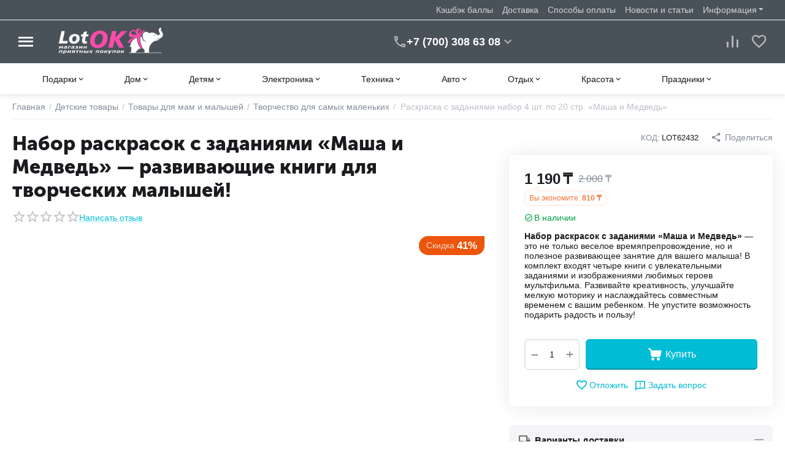

--- FILE ---
content_type: text/html; charset=utf-8
request_url: https://lotok.kz/detskie/tovary-dlya-mam-i-malyshey/tvorchestvo-dlya-samyh-malenkih/raskraska-s-zadaniyami-nabor-4-sht.-po-20-str.-masha-i-medved/
body_size: 388857
content:
<!DOCTYPE html>
<html 
class="
sticky-top-panel "    lang="ru"
    dir="ltr"
    class=" "
>
<head>
<title>Купить набор раскрасок с заданиями «Маша и Медведь» — развивающие книги для детей, доставка в Алматы и по Казахстану</title>
<meta name="cmsmagazine" content="64ec6fc6c6e8c65cbc71d1d505ce90f6" />
<meta name="cmsmagazine" content="895b73496fde88f9b6b78ec628663194" />


<base href="https://lotok.kz/" />
<meta http-equiv="Content-Type" content="text/html; charset=utf-8" data-ca-mode="" />
<meta name="viewport" content="width=device-width, initial-scale=1, user-scalable=no, viewport-fit=cover" />
<meta name="description" content="Набор раскрасок с заданиями «Маша и Медведь» (4 шт., 20 страниц каждая) для детей. Развивайте творческие способности, мелкую моторику и усидчивость с увлекательными иллюстрациями и заданиями. Доставка в Алматы и по Казахстану." />

    <meta name="keywords" content="раскраска с заданиями, Маша и Медведь, раскраска для детей, развивающие раскраски, раскраска с заданиями для малышей, творческие занятия для детей, раскраски для малышей, детские раскраски, купить в Алматы, доставка по Казахстану" />

<meta name="format-detection" content="telephone=no">

            <link rel="canonical" href="https://lotok.kz/detskie/tovary-dlya-mam-i-malyshey/tvorchestvo-dlya-samyh-malenkih/raskraska-s-zadaniyami-nabor-4-sht.-po-20-str.-masha-i-medved/" />    
                        

<meta property="og:type" content="website" />
<meta property="og:locale" content="ru_RU" />
<meta property="og:title" content="Купить набор раскрасок с заданиями «Маша и Медведь» — развивающие книги для детей, доставка в Алматы и по Казахстану" />
<meta property="og:description" content="Набор раскрасок с заданиями «Маша и Медведь» (4 шт., 20 страниц каждая) для детей. Развивайте творческие способности, мелкую моторику и усидчивость с увлекательными иллюстрациями и заданиями. Доставка в Алматы и по Казахстану." />
<meta property="og:url" content="https://lotok.kz/detskie/tovary-dlya-mam-i-malyshey/tvorchestvo-dlya-samyh-malenkih/raskraska-s-zadaniyami-nabor-4-sht.-po-20-str.-masha-i-medved/" />
    <meta property="og:image" content="https://lotok.kz/images/ab__webp/detailed/13/700-nw_ry77-ql_jpg.webp" />

<meta name="cmsmagazine" content="b55b3ce6a6b9c4d16194dc6efd5e2613" /><link rel="icon" type="image/png" sizes="120x120" href="/favicon-120x120.png">
<link rel="apple-touch-icon" sizes="180x180" href="/apple-touch-icon.png">
<link rel="icon" type="image/png" sizes="32x32" href="/favicon-32x32.png">
<link rel="icon" type="image/png" sizes="16x16" href="/favicon-16x16.png">
<link rel="manifest" href="/site.webmanifest">
<link rel="mask-icon" href="/safari-pinned-tab.svg" color="#65327d">
<meta name="msapplication-TileColor" content="#ffffff">
<meta name="theme-color" content="#ffffff">
    <link href="https://lotok.kz/images/logos/11/favicon_tutq-jj.ico" rel="shortcut icon" type="image/vnd.microsoft.icon" />

<link rel="preload" crossorigin="anonymous" as="font" href="https://lotok.kz/design/themes/abt__unitheme2/media/custom_fonts/MuseoSansBlack.woff?1766221788" type="font/woff" />
<link type="text/css" rel="stylesheet" href="https://lotok.kz/var/cache/misc/assets/design/themes/abt__unitheme2/css/standalone.e21cb39037757f1a0039bc59a2ca211c.css?1766221773" /><script data-no-defer>
    window.lazySizesConfig =  {
        loadMode: 2,
        hFac: 0.42857142857143,
        expand: 350,
        expFactor: 1,
        preloadAfterLoad: false
    };
    document.addEventListener('lazybeforeunveil', function(e){
        let element = e.target;
        var bg = element.getAttribute('data-background-url');
        if(bg){
            var bgImg = $(new Image());
            bgImg.attr('src', bg);
            bgImg.on('load', function () {
                $(element).css({
                    'background-image': "url('" + bg + "')"
                }).removeAttr('data-background-url')
            });
        }
    });
</script>
    
    <script type="text/javascript" data-no-defer>
        var tracking_code = 'GTM-M9PFDVT';
        var data_layer = 'dataLayer';
        
        (function(w,d,s,l,i){w[l]=w[l]||[];w[l].push({'gtm.start':
        new Date().getTime(),event:'gtm.js'});var f=d.getElementsByTagName(s)[0],
        j=d.createElement(s),dl=l!='dataLayer'?'&l='+l:'';j.async=true;j.src=
        'https://www.googletagmanager.com/gtm.js?id='+i+dl;f.parentNode.insertBefore(j,f);
        })(window,document,'script', data_layer, tracking_code);
        
    </script>
    

    
            <link rel="preload" href="https://lotok.kz/design/themes/abt__unitheme2/media/custom_fonts/MuseoSansBlack.woff?1766221806" as="font" type="font/woff" crossorigin="anonymous">
            <link rel="preload" href="https://lotok.kz/design/themes/abt__unitheme2/media/custom_fonts/MuseoSansBlack.woff?1766221806" as="font" type="font/woff" crossorigin="anonymous">
            <link rel="preload" href="https://lotok.kz/design/themes/abt__unitheme2/media/custom_fonts/uni2-icons.woff?1766221806" as="font" type="font/woff" crossorigin="anonymous">
            <link rel="preload" href="https://lotok.kz/design/themes/responsive/css/addons/ab__scroll_to_top/fonts/abscroll.woff?1766221806" as="font" type="font/woff" crossorigin="anonymous">
            <link rel="preload" href="https://lotok.kz/design/themes/responsive/media/fonts/glyphs.woff?1766221806" as="font" type="font/woff" crossorigin="anonymous">
    <link rel="preload" href="https://lotok.kz/images/ab__webp/logos/11/lotOK_logo_547_140_png.webp" as="image">
<link rel="preload" href="https://lotok.kz/images/ab__webp/logos/11/lotOK_logo_547_140_png.webp" as="image">
<link rel="preload" href="https://lotok.kz/images/ab__webp/thumbnails/400/350/detailed/13/700-nw_ry77-ql_jpg.webp" as="image">
</head>

<body>
        <!-- Google Tag Manager (noscript) -->
    <noscript><iframe src="https://www.googletagmanager.com/ns.html?id=GTM-M9PFDVT"
    height="0" width="0" style="display:none;visibility:hidden"></iframe></noscript>
    <!-- End Google Tag Manager (noscript) -->
    <!-- Facebook Pixel Code -->
    <script data-no-defer>
        
        !function(f,b,e,v,n,t,s){if(f.fbq)return;n=f.fbq=function(){n.callMethod?
                n.callMethod.apply(n,arguments):n.queue.push(arguments)};if(!f._fbq)f._fbq=n;
                n.push=n;n.loaded=!0;n.version='2.0';n.queue=[];t=b.createElement(e);t.async=!0;
                t.src=v;s=b.getElementsByTagName(e)[0];s.parentNode.insertBefore(t,s)}(window,
            document,'script','https://connect.facebook.net/en_US/fbevents.js');
        
        fbq('init', '1002871484829177');
        fbq('track', 'PageView');

                    fbq('track', 'ViewContent', {"content_name":"\u0420\u0430\u0441\u043a\u0440\u0430\u0441\u043a\u0430 \u0441 \u0437\u0430\u0434\u0430\u043d\u0438\u044f\u043c\u0438 \u043d\u0430\u0431\u043e\u0440 4 \u0448\u0442. \u043f\u043e 20 \u0441\u0442\u0440.  \u00ab\u041c\u0430\u0448\u0430 \u0438 \u041c\u0435\u0434\u0432\u0435\u0434\u044c\u00bb","content_ids":[3796],"content_type":"product","currency":"KZT","value":"1190.00000000"});
                </script>
    <!-- End Facebook Pixel Code -->
    <noscript>
        <img height="1" width="1" style="display:none" src="https://www.facebook.com/tr?id=1002871484829177&ev=PageView&noscript=1" />
    </noscript>
<!-- Google Code for Remarketing Tag --><script data-no-defer async src="https://www.googletagmanager.com/gtag/js?id=AW-1056273817"></script><script data-no-defer>window.dataLayer = window.dataLayer || [];function gtag() { dataLayer.push(arguments); }gtag('js', new Date());gtag('config', 'AW-1056273817');var event_name = '';var params = { };event_name = 'view_item';params = {ecomm_pagetype: 'product',ecomm_prodid: 3796,ecomm_totalvalue: 1190.00000000,ecomm_category: 'Творчество для самых маленьких',};
gtag('event', event_name, params);</script>        
        <div class="ty-tygh  " data-ca-element="mainContainer" id="tygh_container">

        <div id="ajax_overlay" class="ty-ajax-overlay"></div>
<div id="ajax_loading_box" class="ty-ajax-loading-box"></div>
        <div class="cm-notification-container notification-container">
</div>
        <div class="ty-helper-container "
                    id="tygh_main_container">
            <input type="hidden" id="j-vk_price_list_id" value="" />
<div id="vk_api_transport"></div>                                 
<div class="tygh-top-panel clearfix">
                <div class="container-fluid  top-grid">
                                                
                                        
                <div class="container-fluid-row">
<div class="row-fluid ">        <div class="span16 top-links-grid " >
                    <div class="top-quick-links hidden-phone ty-float-right">
                    

        <div class="ty-text-links-wrapper">
        <span id="sw_text_links_2898" class="ty-text-links-btn cm-combination visible-phone">
            <span
        class="ty-icon ty-icon-short-list"
                                    ></span>

            <span
        class="ty-icon ty-icon-down-micro ty-text-links-btn__arrow"
                                    ></span>

        </span>
    
        <ul id="text_links_2898" class="ty-text-links  cm-popup-box ty-text-links_show_inline"><li class="ty-text-links__item ty-level-0  ty-text-links__item--inline"><a class="ty-text-links__a ty-text-links__a--level-0  ty-text-links__a--inline" href="/cashback/">Кэшбэк баллы</a></li><li class="ty-text-links__item ty-level-0  ty-text-links__item--inline"><a class="ty-text-links__a ty-text-links__a--level-0  ty-text-links__a--inline" href="/dostavka/">Доставка</a></li><li class="ty-text-links__item ty-level-0  ty-text-links__item--inline"><a class="ty-text-links__a ty-text-links__a--level-0  ty-text-links__a--inline" href="/oplata/">Способы оплаты</a></li><li class="ty-text-links__item ty-level-0  ty-text-links__item--inline ty-quick-menu-item__gift"><a class="ty-text-links__a ty-text-links__a--level-0  ty-text-links__a--inline" href="/blog/">Новости и статьи</a></li><li class="ty-text-links__item ty-level-0  ty-text-links__subitems ty-text-links__item--inline ty-quick-menu-item__place-order"><a class="ty-text-links__a ty-text-links__a--level-0  ty-text-links__a--subitems ty-text-links__a--inline">Информация</a>    

    
        <ul  class="ty-text-links "><li class="ty-text-links__item ty-level-1  ty-text-links__item--submenu ty-quick-menu__contacts"><a class="ty-text-links__a ty-text-links__a--level-1  ty-text-links__a--submenu" href="https://lotok.kz/kontakty/">Контакты</a></li><li class="ty-text-links__item ty-level-1  ty-text-links__item--submenu"><a class="ty-text-links__a ty-text-links__a--level-1  ty-text-links__a--submenu" href="https://lotok.kz/samovyivoz/">Пункт самовывоза</a></li><li class="ty-text-links__item ty-level-1  ty-text-links__item--submenu"><a class="ty-text-links__a ty-text-links__a--level-1  ty-text-links__a--submenu" href="/vozvrat/">Обмен и возврат</a></li><li class="ty-text-links__item ty-level-1  ty-text-links__item--submenu"><a class="ty-text-links__a ty-text-links__a--level-1  ty-text-links__a--submenu" href="/instruction/">Как покупать</a></li></ul>

    </li></ul>

        </div>
    
                    </div>
            </div>
</div>
    </div>    
        </div>
    

</div>

<div class="tygh-header clearfix">
                <div class="container-fluid  header-grid light-header v2">
                                                
                <div class="container-fluid-row">
<div class="row-fluid ">        <div class="span16 top-menu-grid " >
                    <div class="row-fluid ">        <div class="span4 top-logo " >
                    <div id="sw_dropdown_211" class="ut2-sp-n cm-combination cm-abt--ut2-toggle-scroll  cm-external-triggered"><i class="ut2-icon-outline-menu"></i></div><div id="dropdown_211" class="ut2-sw-b hidden cm-external-click" data-ca-external-click-id="sw_dropdown_211"></div><div class="ut2-sw-w"><div class="ut2-scroll"><div class="ut2-sw"><div class="ut2-sp-f cm-combination cm-abt--ut2-toggle-scroll" id="off_dropdown_211" style="display:none;"><i class="ut2-icon-baseline-close"></i></div><div class="ut2-rb"><div class="ty-logo-container">
    
            <a href="https://lotok.kz/" title="Интернет магазин lotok.kz">
        
    




        
                            
        
        <img class="ty-pict  ty-logo-container__image   cm-image" width="547" height="140" alt="Интернет магазин lotok.kz" title="Интернет магазин lotok.kz" id="det_img_2216391388" src="https://lotok.kz/images/ab__webp/logos/11/lotOK_logo_547_140_png.webp" />

    
            </a>
    </div></div><div class="ut2-rb account-info"></div><nav class="ut2-fm "><div class="ut2-fmbtm hidden">Назад к главному</div><div class="ut2-fmw"><div class="ut2-lfl ty-menu-item__products">


                    
                    
                    
            

            
    
    <img class="ty-pict  ut2-lfl-icon lazyload   cm-image" alt="" title="" src="[data-uri]" width="64" height="64" data-src="https://lotok.kz/images/ab__webp/abt__ut2/menu-with-icon/13/10_hd61-9l_png.webp" />

<p><a href="https://lotok.kz/podarki/"><span>Подарки</span><br><em>Оригинальные подарки</em></a></p><i></i><div class="ut2-slw"><div class="ut2-lsl ut2-lsl__more"><p><a href="javascript:void(0)"><span class="img">


                    
                    
                    
            

            
    
    <img class="ty-pict  ut2-lfl-icon lazyload   cm-image" alt="" title="" src="[data-uri]" width="200" height="150" data-src="https://lotok.kz/images/ab__webp/abt__ut2/menu-with-icon/16/ukrasheniya_icon_png.webp" />

</span>Украшения и аксессуары</a></p><div class="ut2-tlw"><span class="ut2-lsl__more-link" onClick="$(this).parent().find('a').removeClass('hidden');$(this).addClass('hidden');"><span>Еще</span></span><a href="https://lotok.kz/podarki/ukrasheniya-i-aksessuary/umnye-chasy-i-braslety-ru/" class="">Умные часы и браслеты</a><a href="https://lotok.kz/podarki/ukrasheniya-i-aksessuary/bizhuteriya/" class="">Бижутерия</a><a href="https://lotok.kz/podarki/ukrasheniya-i-aksessuary/perchatki/" class="">Перчатки</a><a href="https://lotok.kz/podarki/ukrasheniya-i-aksessuary/koshelki/" class="">Кошельки</a><a href="https://lotok.kz/podarki/ukrasheniya-i-aksessuary/sumki/" class="">Сумки</a><a href="https://lotok.kz/podarki/ukrasheniya-i-aksessuary/shkatulki/" class=" hidden">Шкатулки</a><a href="https://lotok.kz/podarki/ukrasheniya-i-aksessuary/breloki-i-klyuchnicy/" class=" hidden">Брелоки и ключницы</a><a href="https://lotok.kz/podarki/ukrasheniya-i-aksessuary/naruchnye-chasy/" class=" hidden">Наручные часы</a><a href="https://lotok.kz/podarki/ukrasheniya-i-aksessuary/zonty/" class=" hidden">Зонты</a><a href="https://lotok.kz/podarki/ukrasheniya-i-aksessuary/flyagi/" class=" hidden">Фляжки</a><a href="https://lotok.kz/podarki/ukrasheniya-i-aksessuary/sumki-i-chemodany/" class=" hidden">Сумки и чемоданы </a></div></div><div class="ut2-lsl ut2-lsl__more"><p><a href="javascript:void(0)"><span class="img">


                    
                    
                    
            

            
    
    <img class="ty-pict  ut2-lfl-icon lazyload   cm-image" alt="" title="" src="[data-uri]" width="200" height="150" data-src="https://lotok.kz/images/ab__webp/abt__ut2/menu-with-icon/16/suveniry_icon_png.webp" />

</span>Сувениры</a></p><div class="ut2-tlw"><span class="ut2-lsl__more-link" onClick="$(this).parent().find('a').removeClass('hidden');$(this).addClass('hidden');"><span>Еще</span></span><a href="https://lotok.kz/podarki/suveniry/biznes-suveniry/" class="">Бизнес-сувениры</a><a href="https://lotok.kz/podarki/suveniry/reklamnye-suveniry/" class="">Рекламные сувениры</a><a href="https://lotok.kz/podarki/suveniry/nozhi/" class="">Ножи</a><a href="https://lotok.kz/podarki/suveniry/zazhigalki/" class="">Зажигалки</a><a href="https://lotok.kz/podarki/suveniry/nastolnye-nabory/" class="">Настольные наборы</a><a href="https://lotok.kz/podarki/suveniry/prochie-suveniry/" class=" hidden">Прочие сувениры</a></div></div><div class="ut2-lsl ut2-lsl__more"><p><a href="javascript:void(0)"><span class="img">


                    
                    
                    
            

            
    
    <img class="ty-pict  ut2-lfl-icon lazyload   cm-image" alt="" title="" src="[data-uri]" width="200" height="150" data-src="https://lotok.kz/images/ab__webp/abt__ut2/menu-with-icon/16/dom-i-interer_icon_png.webp" />

</span>Дом и интерьер</a></p><div class="ut2-tlw"><span class="ut2-lsl__more-link" onClick="$(this).parent().find('a').removeClass('hidden');$(this).addClass('hidden');"><span>Еще</span></span><a href="https://lotok.kz/podarki/dom-i-interer/chasy/" class="">Часы</a><a href="https://lotok.kz/podarki/dom-i-interer/zerkala/" class="">Зеркала</a><a href="https://lotok.kz/podarki/dom-i-interer/statuetki-i-figurki/" class="">Статуэтки и фигурки</a><a href="https://lotok.kz/podarki/dom-i-interer/nastennye-klyuchnicy-i-shkafchiki/" class="">Настенные ключницы и шкафчики</a><a href="https://lotok.kz/podarki/dom-i-interer/dekorativnaya-posuda/" class="">Декоративная посуда</a><a href="https://lotok.kz/podarki/dom-i-interer/kartiny-postery-panno/" class=" hidden">Картины, постеры, панно</a><a href="https://lotok.kz/podarki/dom-i-interer/fotoalbomy-i-ramki/" class=" hidden">Фотоальбомы и рамки</a><a href="https://lotok.kz/podarki/dom-i-interer/vazy-ru/" class=" hidden">Вазы</a><a href="https://lotok.kz/podarki/dom-i-interer/interernye-nakleyki-ru/" class=" hidden">Интерьерные наклейки</a><a href="https://lotok.kz/podarki/dom-i-interer/dekorativnye-svechi-podsvechniki/" class=" hidden">Декоративные свечи, подсвечники</a><a href="https://lotok.kz/podarki/dom-i-interer/kalendari/" class=" hidden">Календари</a></div></div><div class="ut2-lsl ut2-lsl__more"><p><a href="javascript:void(0)"><span class="img">


                    
                    
                    
            

            
    
    <img class="ty-pict  ut2-lfl-icon lazyload   cm-image" alt="" title="" src="[data-uri]" width="200" height="150" data-src="https://lotok.kz/images/ab__webp/abt__ut2/menu-with-icon/16/igry_icon_png.webp" />

</span>Игры</a></p><div class="ut2-tlw"><span class="ut2-lsl__more-link" onClick="$(this).parent().find('a').removeClass('hidden');$(this).addClass('hidden');"><span>Еще</span></span><a href="https://lotok.kz/podarki/igry/gadaniya-i-predskazaniya/" class="">Гадания и предсказания</a><a href="https://lotok.kz/podarki/igry/shahmaty-shashki-nardy/" class="">Шахматы, шашки, нарды</a><a href="https://lotok.kz/podarki/igry/kartochnye-igry/" class="">Карточные игры</a><a href="https://lotok.kz/podarki/igry/poker/" class="">Наборы для покера</a><a href="https://lotok.kz/podarki/igry/domino-i-loto/" class="">Домино и лото</a><a href="https://lotok.kz/podarki/igry/18/" class=" hidden">18+</a></div></div><div class="ut2-lsl"><p><a href="javascript:void(0)"><span class="img">


                    
                    
                    
            

            
    
    <img class="ty-pict  ut2-lfl-icon lazyload   cm-image" alt="" title="" src="[data-uri]" width="200" height="150" data-src="https://lotok.kz/images/ab__webp/abt__ut2/menu-with-icon/16/biznes-suveniry_icon_png.webp" />

</span>Бизнес-сувениры</a></p><div class="ut2-tlw"><a href="https://lotok.kz/podarki/biznes-suveniry/novogodnie-tovary/" class="">Новогодние товары</a></div></div><div class="ut2-lsl"><p><a href="javascript:void(0)"><span class="img">


                    
                    
                    
            

            
    
    <img class="ty-pict  ut2-lfl-icon lazyload   cm-image" alt="" title="" src="[data-uri]" width="200" height="150" data-src="https://lotok.kz/images/ab__webp/abt__ut2/menu-with-icon/16/podarochnye-nabory_icon_png.webp" />

</span>Подарочные наборы</a></p></div><div class="ut2-lsl"><p><a href="javascript:void(0)"><span class="img">


                    
                    
                    
            

            
    
    <img class="ty-pict  ut2-lfl-icon lazyload   cm-image" alt="" title="" src="[data-uri]" width="200" height="150" data-src="https://lotok.kz/images/ab__webp/abt__ut2/menu-with-icon/16/dlya-nee_icon_png.webp" />

</span>Для Неё</a></p></div><div class="ut2-lsl"><p><a href="javascript:void(0)"><span class="img">


                    
                    
                    
            

            
    
    <img class="ty-pict  ut2-lfl-icon lazyload   cm-image" alt="" title="" src="[data-uri]" width="200" height="150" data-src="https://lotok.kz/images/ab__webp/abt__ut2/menu-with-icon/16/dlya-nego_icon_png.webp" />

</span>Для Него</a></p></div></div></div><div class="ut2-lfl ty-menu-item__products">


                    
                    
                    
            

            
    
    <img class="ty-pict  ut2-lfl-icon lazyload   cm-image" alt="" title="" src="[data-uri]" width="64" height="64" data-src="https://lotok.kz/images/ab__webp/abt__ut2/menu-with-icon/13/5_o8rl-n2_png.webp" />

<p><a href="https://lotok.kz/domisad/"><span>Дом</span><br><em>Всё для дома</em></a></p><i></i><div class="ut2-slw"><div class="ut2-lsl ut2-lsl__more"><p><a href="https://lotok.kz/domisad/posuda-i-kuhonnye-prinadlezhnosti/">Посуда и кухонные принадлежности</a></p><div class="ut2-tlw"><span class="ut2-lsl__more-link" onClick="$(this).parent().find('a').removeClass('hidden');$(this).addClass('hidden');"><span>Еще</span></span><a href="https://lotok.kz/domisad/posuda-i-kuhonnye-prinadlezhnosti/prigotovlenie-pischi/" class="">Приготовление пищи</a><a href="https://lotok.kz/domisad/posuda-i-kuhonnye-prinadlezhnosti/servirovka-stola/" class="">Сервировка стола</a><a href="https://lotok.kz/domisad/posuda-i-kuhonnye-prinadlezhnosti/prigotovlenie-napitkov/" class="">Приготовление напитков</a><a href="https://lotok.kz/domisad/posuda-i-kuhonnye-prinadlezhnosti/kuhonnye-aksessuary/" class="">Кухонные аксессуары</a><a href="https://lotok.kz/domisad/posuda-i-kuhonnye-prinadlezhnosti/hranenie-produktov/" class="">Хранение продуктов</a><a href="https://lotok.kz/domisad/posuda-i-kuhonnye-prinadlezhnosti/termosy-i-termokruzhki/" class=" hidden">Термосы и термокружки</a><a href="https://lotok.kz/domisad/posuda-i-kuhonnye-prinadlezhnosti/odnorazovaya-posuda/" class=" hidden">Одноразовая посуда</a></div></div><div class="ut2-lsl ut2-lsl__more"><p><a href="https://lotok.kz/domisad/dacha-sad-i-ogorod/">Дом / сад и огород</a></p><div class="ut2-tlw"><span class="ut2-lsl__more-link" onClick="$(this).parent().find('a').removeClass('hidden');$(this).addClass('hidden');"><span>Еще</span></span><a href="https://lotok.kz/domisad/dacha-sad-i-ogorod/inventar/" class="">Инвентарь / инструменты</a><a href="https://lotok.kz/domisad/dacha-sad-i-ogorod/otdyh-i-piknik/" class="">Отдых и пикник</a><a href="https://lotok.kz/domisad/dacha-sad-i-ogorod/basseyny-i-aksessuary/" class="">Бассейны и аксессуары</a><a href="https://lotok.kz/domisad/dacha-sad-i-ogorod/sauny-i-bani/" class="">Сауны и бани</a><a href="https://lotok.kz/domisad/dacha-sad-i-ogorod/sad-dekor/" class="">Садовая мебель, декор</a><a href="https://lotok.kz/domisad/dacha-sad-i-ogorod/vrediteli/" class=" hidden">Средства против вредителей</a><a href="https://lotok.kz/domisad/dacha-sad-i-ogorod/aksessuary-dlya-poliva/" class=" hidden">Аксессуары для полива</a></div></div><div class="ut2-lsl ut2-lsl__more"><p><a href="https://lotok.kz/domisad/hoztovary/">Хозяйственные товары</a></p><div class="ut2-tlw"><span class="ut2-lsl__more-link" onClick="$(this).parent().find('a').removeClass('hidden');$(this).addClass('hidden');"><span>Еще</span></span><a href="https://lotok.kz/domisad/hoztovary/inventar-dlya-uborki/" class="">Инвентарь для уборки</a><a href="https://lotok.kz/domisad/hoztovary/tovary-dlya-uhoda-za-odezhdoy-i-belem/" class="">Уход за одеждой и бельем</a><a href="https://lotok.kz/domisad/hoztovary/hranenie-veschey/" class="">Хранение вещей</a><a href="https://lotok.kz/domisad/hoztovary/aksessuary-dlya-vannoy-i-tualeta/" class="">Для ванной и туалета</a><a href="https://lotok.kz/domisad/hoztovary/hozyaystvennye-sumki-telezhki/" class="">Хозяйственные сумки-тележки</a><a href="https://lotok.kz/domisad/hoztovary/bezmeny/" class=" hidden">Безмены</a></div></div><div class="ut2-lsl ut2-lsl__more"><p><a href="https://lotok.kz/domisad/osveschenie/">Освещение</a></p><div class="ut2-tlw"><span class="ut2-lsl__more-link" onClick="$(this).parent().find('a').removeClass('hidden');$(this).addClass('hidden');"><span>Еще</span></span><a href="https://lotok.kz/domisad/osveschenie/nastenno-potolochnye-svetilniki/" class="">Настенные и потолочные</a><a href="https://lotok.kz/domisad/osveschenie/nastolnye-lampy/" class="">Настольные лампы</a><a href="https://lotok.kz/domisad/osveschenie/bra/" class="">Бра</a><a href="https://lotok.kz/domisad/osveschenie/svetodiodnye-lenty/" class="">Светодиодные ленты</a><a href="https://lotok.kz/domisad/osveschenie/nochniki/" class="">Ночники</a><a href="https://lotok.kz/domisad/osveschenie/fonari/" class=" hidden">Фонари</a></div></div><div class="ut2-lsl ut2-lsl__more"><p><a href="https://lotok.kz/domisad/tekstil/">Текстиль</a></p><div class="ut2-tlw"><span class="ut2-lsl__more-link" onClick="$(this).parent().find('a').removeClass('hidden');$(this).addClass('hidden');"><span>Еще</span></span><a href="https://lotok.kz/domisad/tekstil/shtory-i-zhalyuzi/" class="">Шторы и жалюзи</a><a href="https://lotok.kz/domisad/tekstil/postelnoe-bele/" class="">Постельное белье</a><a href="https://lotok.kz/domisad/tekstil/pledy-i-pokryvala/" class="">Пледы и покрывала</a><a href="https://lotok.kz/domisad/tekstil/podushki/" class="">Подушки</a><a href="https://lotok.kz/domisad/tekstil/polotenca/" class="">Полотенца</a><a href="https://lotok.kz/domisad/tekstil/skaterti-i-salfetki/" class=" hidden">Скатерти и салфетки</a><a href="https://lotok.kz/domisad/tekstil/rukavicy-prihvatki-fartuki/" class=" hidden">Рукавицы, прихватки, фартуки</a><a href="https://lotok.kz/domisad/tekstil/tapochki/" class=" hidden">Тапочки</a></div></div><div class="ut2-lsl"><p><a href="https://lotok.kz/domisad/stroitelstvo-i-remont/">Строительство и ремонт</a></p><div class="ut2-tlw"><a href="https://lotok.kz/domisad/stroitelstvo-i-remont/instrumenty/" class="">Инструменты</a><a href="https://lotok.kz/domisad/stroitelstvo-i-remont/elektrika/" class="">Электрика</a><a href="https://lotok.kz/domisad/stroitelstvo-i-remont/otoplenie-i-ventilyaciya/" class="">Отопление и вентиляция</a></div></div><div class="ut2-lsl ut2-lsl__more"><p><a href="https://lotok.kz/domisad/ezoterika/">Эзотерика</a></p><div class="ut2-tlw"><span class="ut2-lsl__more-link" onClick="$(this).parent().find('a').removeClass('hidden');$(this).addClass('hidden');"><span>Еще</span></span><a href="https://lotok.kz/domisad/ezoterika/svechi/" class="">Свечи</a><a href="https://lotok.kz/domisad/ezoterika/taro/" class="">Таро</a><a href="https://lotok.kz/domisad/ezoterika/oberegi/" class="">Обереги</a><a href="https://lotok.kz/domisad/ezoterika/blagovoniya/" class="">Благовония</a><a href="https://lotok.kz/domisad/ezoterika/gadaniya-i-predskazaniya/" class="">Гадания и предсказания</a><a href="https://lotok.kz/domisad/ezoterika/statuetki/" class=" hidden">Статуэтки</a><a href="https://lotok.kz/domisad/ezoterika/muzyka-vetra/" class=" hidden">Музыка ветра</a></div></div><div class="ut2-lsl"><p><a href="https://lotok.kz/domisad/mebel/">Мебель</a></p><div class="ut2-tlw"><a href="https://lotok.kz/domisad/mebel/detskaya-mebel/" class="">Детская мебель</a><a href="https://lotok.kz/domisad/mebel/naduvnaya-pletenaya/" class="">Надувная, плетеная и прочая мебель</a><a href="https://lotok.kz/domisad/mebel/stellazhi-veshalki/" class="">Стеллажи, вешалки</a></div></div><div class="ut2-lsl"><p><a href="https://lotok.kz/domisad/zoo/">Все для животных</a></p></div></div></div><div class="ut2-lfl ty-menu-item__products">


                    
                    
                    
            

            
    
    <img class="ty-pict  ut2-lfl-icon lazyload   cm-image" alt="" title="" src="[data-uri]" width="64" height="64" data-src="https://lotok.kz/images/ab__webp/abt__ut2/menu-with-icon/13/7_yd6m-ln_png.webp" />

<p><a href="https://lotok.kz/detskie/"><span>Детям</span><br><em>Игры и развлечения</em></a></p><i></i><div class="ut2-slw"><div class="ut2-lsl"><p><a href="https://lotok.kz/detskie/hobbi-i-tvorchestvo-ru/">Хобби и творчество</a></p></div><div class="ut2-lsl ut2-lsl__more"><p><a href="https://lotok.kz/detskie/tovary-dlya-mam-i-malyshey/">Товары для мам и малышей</a></p><div class="ut2-tlw"><span class="ut2-lsl__more-link" onClick="$(this).parent().find('a').removeClass('hidden');$(this).addClass('hidden');"><span>Еще</span></span><a href="https://lotok.kz/detskie/tovary-dlya-mam-i-malyshey/tovary-dlya-mam/" class="">Товары для мам</a><a href="https://lotok.kz/detskie/tovary-dlya-mam-i-malyshey/detskaya-komnata/" class="">Детская комната</a><a href="https://lotok.kz/detskie/tovary-dlya-mam-i-malyshey/zdorove-i-uhod/" class="">Здоровье и уход</a><a href="https://lotok.kz/detskie/tovary-dlya-mam-i-malyshey/zaschita-i-bezopasnost/" class="">Защита и безопасность</a><a href="https://lotok.kz/detskie/tovary-dlya-mam-i-malyshey/igrushki-dlya-malyshey/" class="">Игрушки для малышей</a><a href="https://lotok.kz/detskie/tovary-dlya-mam-i-malyshey/tvorchestvo-dlya-samyh-malenkih/" class=" hidden">Творчество для самых маленьких</a></div></div><div class="ut2-lsl ut2-lsl__more"><p><a href="https://lotok.kz/detskie/igrushki-i-igry/">Игрушки и игры</a></p><div class="ut2-tlw"><span class="ut2-lsl__more-link" onClick="$(this).parent().find('a').removeClass('hidden');$(this).addClass('hidden');"><span>Еще</span></span><a href="https://lotok.kz/detskie/igrushki-i-igry/konstruktory/" class="">Конструкторы</a><a href="https://lotok.kz/detskie/igrushki-i-igry/nastolnye-igry/" class="">Настольные игры</a><a href="https://lotok.kz/detskie/igrushki-i-igry/dlya-devochek/" class="">Для девочек</a><a href="https://lotok.kz/detskie/igrushki-i-igry/rukodelie/" class="">Рукоделие</a><a href="https://lotok.kz/detskie/igrushki-i-igry/dlya-malchikov/" class="">Для мальчиков</a><a href="https://lotok.kz/detskie/igrushki-i-igry/razvitie-i-obuchenie/" class=" hidden">Развивающие и обучающие</a><a href="https://lotok.kz/detskie/igrushki-i-igry/derevyannye-igrushki/" class=" hidden">Деревянные игрушки</a><a href="https://lotok.kz/detskie/igrushki-i-igry/igry/" class=" hidden">Игры</a><a href="https://lotok.kz/detskie/igrushki-i-igry/kopilki/" class=" hidden">Копилки</a><a href="https://lotok.kz/detskie/igrushki-i-igry/myagkie-igrushki/" class=" hidden">Мягкие игрушки</a><a href="https://lotok.kz/detskie/igrushki-i-igry/hranenie-igrushek/" class=" hidden">Хранение игрушек</a></div></div><div class="ut2-lsl"><p><a href="https://lotok.kz/detskie/detskiy-sport/">Детский спорт</a></p><div class="ut2-tlw"><a href="https://lotok.kz/detskie/detskiy-sport/detskiy-transport/" class="">Детский транспорт</a><a href="https://lotok.kz/detskie/detskiy-sport/igrovaya-ploschadka/" class="">Игровая площадка</a></div></div><div class="ut2-lsl"><p><a href="https://lotok.kz/detskie/tovary-dlya-ucheby/">Товары для учебы</a></p><div class="ut2-tlw"><a href="https://lotok.kz/detskie/tovary-dlya-ucheby/ryukzaki-rancy-sumki/" class="">Рюкзаки, ранцы, сумки</a><a href="https://lotok.kz/detskie/tovary-dlya-ucheby/kancelyarskie-tovary/" class="">Канцелярские товары</a></div></div></div></div><div class="ut2-lfl ty-menu-item__products">


                    
                    
                    
            

            
    
    <img class="ty-pict  ut2-lfl-icon lazyload   cm-image" alt="" title="" src="[data-uri]" width="64" height="64" data-src="https://lotok.kz/images/ab__webp/abt__ut2/menu-with-icon/13/9_yki1-tk_png.webp" />

<p><a href="https://lotok.kz/elektron/"><span>Электроника</span><br><em>Полезная электроника</em></a></p><i></i><div class="ut2-slw"><div class="ut2-lsl"><p><a href="https://lotok.kz/elektron/telefony-ru/">Телефоны</a></p><div class="ut2-tlw"><a href="https://lotok.kz/elektron/telefony-ru/umnye-chasy-i-braslety/" class="">Умные часы и браслеты</a></div></div><div class="ut2-lsl ut2-lsl__more"><p><a href="https://lotok.kz/elektron/portativnaya-tehnika/">Портативная техника</a></p><div class="ut2-tlw"><span class="ut2-lsl__more-link" onClick="$(this).parent().find('a').removeClass('hidden');$(this).addClass('hidden');"><span>Еще</span></span><a href="https://lotok.kz/elektron/portativnaya-tehnika/dlya-doma/" class="">Телефонные аппараты для дома</a><a href="https://lotok.kz/elektron/portativnaya-tehnika/ochki-virtualnoy-realnosti/" class="">Очки виртуальной реальности</a><a href="https://lotok.kz/elektron/portativnaya-tehnika/umne-chasy-i-braslety/" class="">Умные часы и браслеты</a><a href="https://lotok.kz/elektron/portativnaya-tehnika/zaryadnye-ustroystva-kabeli-i-adaptery/" class="">Зарядные устройства, кабели и адаптеры</a><a href="https://lotok.kz/elektron/portativnaya-tehnika/planshety/" class="">Планшеты</a><a href="https://lotok.kz/elektron/portativnaya-tehnika/naushniki-i-bluetooth-garnitury-ru/" class=" hidden">Наушники и Bluetooth-гарнитуры</a><a href="https://lotok.kz/elektron/portativnaya-tehnika/cifrovye-pleery/" class=" hidden">Цифровые плееры</a><a href="https://lotok.kz/elektron/portativnaya-tehnika/elektronnye-knigi/" class=" hidden">Электронные книги</a><a href="https://lotok.kz/elektron/portativnaya-tehnika/radiopriemniki/" class=" hidden">Радиоприемники</a><a href="https://lotok.kz/elektron/portativnaya-tehnika/kalkulyatory/" class=" hidden">Калькуляторы</a></div></div><div class="ut2-lsl"><p><a href="https://lotok.kz/elektron/foto-i-videocam/">Фото- и видеокамеры</a></p><div class="ut2-tlw"><a href="https://lotok.kz/elektron/foto-i-videocam/actioncam/" class="">Экшен-камеры</a><a href="https://lotok.kz/elektron/foto-i-videocam/aksessuary-dlya-foto/" class="">Аксессуары для фото</a><a href="https://lotok.kz/elektron/foto-i-videocam/webcam/" class="">Веб-камеры</a><a href="https://lotok.kz/elektron/foto-i-videocam/videonyani/" class="">Видеоняни</a></div></div><div class="ut2-lsl"><p><a href="https://lotok.kz/elektron/audio-i-videotehnika/">Аудио- и видеотехника</a></p><div class="ut2-tlw"><a href="https://lotok.kz/elektron/audio-i-videotehnika/dvd-i-mp3-pleery/" class="">DVD и MP3 плееры</a><a href="https://lotok.kz/elektron/audio-i-videotehnika/podstavki-dlya-noutbukov/" class="">Подставки для ноутбуков</a><a href="https://lotok.kz/elektron/audio-i-videotehnika/kolonki-dinamiki/" class="">Колонки, динамики</a></div></div><div class="ut2-lsl"><p><a href="https://lotok.kz/elektron/opticheskie-pribory/">Оптические приборы</a></p><div class="ut2-tlw"><a href="https://lotok.kz/elektron/opticheskie-pribory/binokli/" class="">Бинокли</a><a href="https://lotok.kz/elektron/opticheskie-pribory/teleskopy/" class="">Телескопы</a><a href="https://lotok.kz/elektron/opticheskie-pribory/mikroskopy/" class="">Микроскопы</a><a href="https://lotok.kz/elektron/opticheskie-pribory/lupy/" class="">Лупы</a></div></div><div class="ut2-lsl"><p><a href="https://lotok.kz/elektron/igrovye-pristavki/">Игровые приставки</a></p><div class="ut2-tlw"><a href="https://lotok.kz/elektron/igrovye-pristavki/igrovye-pristavki/" class="">Игровые приставки</a><a href="https://lotok.kz/elektron/igrovye-pristavki/ruli-i-geympady/" class="">Рули и геймпады</a></div></div></div></div><div class="ut2-lfl ty-menu-item__products">


                    
                    
                    
            

            
    
    <img class="ty-pict  ut2-lfl-icon lazyload   cm-image" alt="" title="" src="[data-uri]" width="64" height="64" data-src="https://lotok.kz/images/ab__webp/abt__ut2/menu-with-icon/13/13_png.webp" />

<p><a href="https://lotok.kz/technika/"><span>Техника</span><br><em>Домашние помощники</em></a></p><i></i><div class="ut2-slw"><div class="ut2-lsl ut2-lsl__more"><p><a href="https://lotok.kz/technika/tehnika-dlya-doma/">Техника для дома</a></p><div class="ut2-tlw"><span class="ut2-lsl__more-link" onClick="$(this).parent().find('a').removeClass('hidden');$(this).addClass('hidden');"><span>Еще</span></span><a href="https://lotok.kz/technika/tehnika-dlya-doma/pylesosy/" class="">Пылесосы и электровеники</a><a href="https://lotok.kz/technika/tehnika-dlya-doma/shveynye-mashinki/" class="">Швейные машинки</a><a href="https://lotok.kz/technika/tehnika-dlya-doma/utyugi/" class="">Утюги</a><a href="https://lotok.kz/technika/tehnika-dlya-doma/paroochistiteli-i-otparivateli/" class="">Пароочистители и отпариватели</a><a href="https://lotok.kz/technika/tehnika-dlya-doma/gladilnye-sistemy/" class="">Гладильные системы</a><a href="https://lotok.kz/technika/tehnika-dlya-doma/gladilnye-doski/" class=" hidden">Гладильные доски</a><a href="https://lotok.kz/technika/tehnika-dlya-doma/sistemy-umnyy-dom/" class=" hidden">Системы Умный дом</a><a href="https://lotok.kz/technika/tehnika-dlya-doma/napvesy/" class=" hidden">Напольные весы</a></div></div><div class="ut2-lsl ut2-lsl__more"><p><a href="https://lotok.kz/technika/melkaya-tehnika-dlya-kuhni/">Мелкая техника для кухни</a></p><div class="ut2-tlw"><span class="ut2-lsl__more-link" onClick="$(this).parent().find('a').removeClass('hidden');$(this).addClass('hidden');"><span>Еще</span></span><a href="https://lotok.kz/technika/melkaya-tehnika-dlya-kuhni/prigotovlenie-napitkov/" class="">Приготовление напитков</a><a href="https://lotok.kz/technika/melkaya-tehnika-dlya-kuhni/izmelchenie-i-smeshivanie/" class="">Измельчение и смешивание</a><a href="https://lotok.kz/technika/melkaya-tehnika-dlya-kuhni/prigotovlenie-blyud/" class="">Приготовление блюд</a><a href="https://lotok.kz/technika/melkaya-tehnika-dlya-kuhni/kofevarki/" class="">Кофеварки</a><a href="https://lotok.kz/technika/melkaya-tehnika-dlya-kuhni/prochaya-tehnika/" class="">Прочая техника</a><a href="https://lotok.kz/technika/melkaya-tehnika-dlya-kuhni/nastolvesy/" class=" hidden">Настольные весы</a></div></div><div class="ut2-lsl"><p><a href="https://lotok.kz/technika/klimaticheskaya/">Климатическая техника</a></p><div class="ut2-tlw"><a href="https://lotok.kz/technika/klimaticheskaya/vodonagrevateli/" class="">Водонагреватели</a><a href="https://lotok.kz/technika/klimaticheskaya/ochistiteli-i-uvlazhniteli-vozduha/" class="">Очистители и увлажнители воздуха</a><a href="https://lotok.kz/technika/klimaticheskaya/ventilyatory/" class="">Вентиляторы</a><a href="https://lotok.kz/technika/klimaticheskaya/obogrevateli-i-teplovye-zavesy/" class="">Обогреватели и тепловые завесы</a><a href="https://lotok.kz/technika/klimaticheskaya/ionizatory/" class="">Ионизаторы</a></div></div></div></div><div class="ut2-lfl ">


                    
                    
                    
            

            
    
    <img class="ty-pict  ut2-lfl-icon lazyload   cm-image" alt="" title="" src="[data-uri]" width="64" height="64" data-src="https://lotok.kz/images/ab__webp/abt__ut2/menu-with-icon/13/12_png.webp" />

<p><a href="https://lotok.kz/auto/"><span>Авто</span><br><em>Всё для любимого автомобиля</em></a></p><i></i><div class="ut2-slw"><div class="ut2-lsl ut2-lsl__more"><p><a href="https://lotok.kz/auto/aksessuary/">Аксессуары и оборудование</a></p><div class="ut2-tlw"><span class="ut2-lsl__more-link" onClick="$(this).parent().find('a').removeClass('hidden');$(this).addClass('hidden');"><span>Еще</span></span><a href="https://lotok.kz/auto/aksessuary/nabor-avtomobilista/" class="">Необходимый набор автомобилиста</a><a href="https://lotok.kz/auto/aksessuary/holodilniki/" class="">Автомобильные холодильники</a><a href="https://lotok.kz/auto/aksessuary/detskie-avtokresla/" class="">Детские автокресла</a><a href="https://lotok.kz/auto/aksessuary/obustroystvo-salona/" class="">Обустройство салона</a><a href="https://lotok.kz/auto/aksessuary/obogrevateli-dvigatelya-i-salona/" class="">Обогреватели двигателя и салона</a><a href="https://lotok.kz/auto/aksessuary/instrumenty/" class=" hidden">Автомобильные инструменты</a><a href="https://lotok.kz/auto/aksessuary/avtomobilnye-kompressory/" class=" hidden">Автомобильные компрессоры</a><a href="https://lotok.kz/auto/aksessuary/domkraty/" class=" hidden">Домкраты</a><a href="https://lotok.kz/auto/aksessuary/manometry/" class=" hidden">Манометры</a><a href="https://lotok.kz/auto/aksessuary/nabory-instrumentov/" class=" hidden">Наборы инструментов</a><a href="https://lotok.kz/auto/aksessuary/nasosy-dlya-podkachki-shin/" class=" hidden">Насосы для подкачки шин</a></div></div><div class="ut2-lsl ut2-lsl__more"><p><a href="https://lotok.kz/auto/elektronika/">Авто электроника</a></p><div class="ut2-tlw"><span class="ut2-lsl__more-link" onClick="$(this).parent().find('a').removeClass('hidden');$(this).addClass('hidden');"><span>Еще</span></span><a href="https://lotok.kz/auto/elektronika/videoregistratory/" class="">Видеорегистраторы</a><a href="https://lotok.kz/auto/elektronika/radar-detektory/" class="">Радар-детекторы</a><a href="https://lotok.kz/auto/elektronika/parktroniki/" class="">Парктроники</a><a href="https://lotok.kz/auto/elektronika/alkotestery/" class="">Алкотестеры</a><a href="https://lotok.kz/auto/elektronika/zaryadki/" class="">Зарядные устройства для телефонов</a><a href="https://lotok.kz/auto/elektronika/avtomobilnye-invertory/" class=" hidden">Автомобильные инверторы</a><a href="https://lotok.kz/auto/elektronika/troiniki/" class=" hidden">Разветвители прикуривателя</a></div></div><div class="ut2-lsl"><p><a href="https://lotok.kz/auto/audio-video/">Аудио- и видеотехника</a></p><div class="ut2-tlw"><a href="https://lotok.kz/auto/audio-video/avtomagnitoly/" class="">Автомагнитолы</a><a href="https://lotok.kz/auto/audio-video/avtomobilnye-televizory/" class="">Автомобильные телевизоры</a><a href="https://lotok.kz/auto/audio-video/fm-transmittery/" class="">FM-трансмиттеры</a><a href="https://lotok.kz/auto/audio-video/videoregistratory/" class="">Видеорегистраторы</a><a href="https://lotok.kz/auto/audio-video/avtomobilnye-invertory/" class="">Автомобильные инверторы</a></div></div><div class="ut2-lsl"><p><a href="https://lotok.kz/auto/himiya-kosmetika/">Автохимия и автокосметика</a></p><div class="ut2-tlw"><a href="https://lotok.kz/auto/himiya-kosmetika/aromatizatory-salona/" class="">Ароматизаторы салона</a><a href="https://lotok.kz/auto/himiya-kosmetika/uhod-za-salonom/" class="">Уход за салоном</a></div></div><div class="ut2-lsl"><p><a href="https://lotok.kz/auto/signalki/">Противоугонные устройства</a></p><div class="ut2-tlw"><a href="https://lotok.kz/auto/signalki/avtosignalizacii/" class="">Автосигнализации</a></div></div></div></div><div class="ut2-lfl ty-menu-item__products">


                    
                    
                    
            

            
    
    <img class="ty-pict  ut2-lfl-icon lazyload   cm-image" alt="" title="" src="[data-uri]" width="64" height="64" data-src="https://lotok.kz/images/ab__webp/abt__ut2/menu-with-icon/13/6_lm9i-vk_png.webp" />

<p><a href="https://lotok.kz/sport/"><span>Отдых</span><br><em>Товары для всей семьи</em></a></p><i></i><div class="ut2-slw"><div class="ut2-lsl ut2-lsl__more"><p><a href="https://lotok.kz/sport/trenazhery-i-fitnes/">Тренажеры и фитнес</a></p><div class="ut2-tlw"><span class="ut2-lsl__more-link" onClick="$(this).parent().find('a').removeClass('hidden');$(this).addClass('hidden');"><span>Еще</span></span><a href="https://lotok.kz/sport/trenazhery-i-fitnes/trenazhery/" class="">Тренажеры</a><a href="https://lotok.kz/sport/trenazhery-i-fitnes/pulsometry-i-shagomery/" class="">Пульсометры и шагомеры</a><a href="https://lotok.kz/sport/trenazhery-i-fitnes/gimnastika-i-sportkompleksy/" class="">Гимнастические снаряды и спортивные комплексы</a><a href="https://lotok.kz/sport/trenazhery-i-fitnes/giri-shtangi-diski/" class="">Гири, штанги, диски</a><a href="https://lotok.kz/sport/trenazhery-i-fitnes/ryukzaki/" class="">Рюкзаки</a><a href="https://lotok.kz/sport/trenazhery-i-fitnes/sportivnye-sumki/" class=" hidden">Спортивные сумки</a><a href="https://lotok.kz/sport/trenazhery-i-fitnes/kovriki/" class=" hidden">Коврики</a><a href="https://lotok.kz/sport/trenazhery-i-fitnes/fitnes/" class=" hidden">Фитнес</a><a href="https://lotok.kz/sport/trenazhery-i-fitnes/korrektiruyuschee-bele/" class=" hidden">Корректирующее белье</a><a href="https://lotok.kz/sport/trenazhery-i-fitnes/sport-bottle/" class=" hidden">Шейкеры и бутылки для спортсменов</a></div></div><div class="ut2-lsl ut2-lsl__more"><p><a href="https://lotok.kz/sport/turizm/">Туризм и отдых на природе</a></p><div class="ut2-tlw"><span class="ut2-lsl__more-link" onClick="$(this).parent().find('a').removeClass('hidden');$(this).addClass('hidden');"><span>Еще</span></span><a href="https://lotok.kz/sport/turizm/palatki/" class="">Палатки</a><a href="https://lotok.kz/sport/turizm/spalnye-meshki/" class="">Спальные мешки</a><a href="https://lotok.kz/sport/turizm/sumki-holodilniki/" class="">Сумки-холодильники</a><a href="https://lotok.kz/sport/turizm/ryukzaki/" class="">Рюкзаки</a><a href="https://lotok.kz/sport/turizm/fonari/" class="">Фонари</a><a href="https://lotok.kz/sport/turizm/pohodnaya-mebel/" class=" hidden">Походная мебель</a><a href="https://lotok.kz/sport/turizm/aksessuary-dlya-palatok/" class=" hidden">Аксессуары для палаток</a><a href="https://lotok.kz/sport/turizm/kovriki/" class=" hidden">Коврики</a><a href="https://lotok.kz/sport/turizm/kompasy/" class=" hidden">Компасы</a><a href="https://lotok.kz/sport/turizm/naduvnye-lodki/" class=" hidden">Надувные лодки</a><a href="https://lotok.kz/sport/turizm/posuda/" class=" hidden">Туристическая посуда</a><a href="https://lotok.kz/sport/turizm/odnorazovaya-posuda/" class=" hidden">Одноразовая посуда</a><a href="https://lotok.kz/sport/turizm/termosy-i-termokruzhki/" class=" hidden">Термосы и термокружки</a><a href="https://lotok.kz/sport/turizm/knife/" class=" hidden">Ножи</a><a href="https://lotok.kz/sport/turizm/sredstva-ot-komarov-i-kleschey/" class=" hidden">Средства от комаров и клещей</a><a href="https://lotok.kz/sport/turizm/gazovye-gorelki/" class=" hidden">Газовые горелки</a></div></div><div class="ut2-lsl ut2-lsl__more"><p><a href="https://lotok.kz/sport/ohota-i-rybalka/">Охота и рыбалка</a></p><div class="ut2-tlw"><span class="ut2-lsl__more-link" onClick="$(this).parent().find('a').removeClass('hidden');$(this).addClass('hidden');"><span>Еще</span></span><a href="https://lotok.kz/sport/ohota-i-rybalka/udilischa/" class="">Удилища</a><a href="https://lotok.kz/sport/ohota-i-rybalka/rybolovnye-prinadlezhnosti/" class="">Рыболовные принадлежности</a><a href="https://lotok.kz/sport/ohota-i-rybalka/aksessuary/" class="">Аксессуары</a><a href="https://lotok.kz/sport/ohota-i-rybalka/palatki-dlya-rybalki/" class="">Палатки для рыбалки</a><a href="https://lotok.kz/sport/ohota-i-rybalka/podsumki/" class="">Подсумки</a><a href="https://lotok.kz/sport/ohota-i-rybalka/sumki-i-yaschiki/" class=" hidden">Сумки и ящики</a></div></div><div class="ut2-lsl ut2-lsl__more"><p><a href="https://lotok.kz/sport/igry/">Подвижные игры</a></p><div class="ut2-tlw"><span class="ut2-lsl__more-link" onClick="$(this).parent().find('a').removeClass('hidden');$(this).addClass('hidden');"><span>Еще</span></span><a href="https://lotok.kz/sport/igry/velosipedy/" class="">Велосипеды</a><a href="https://lotok.kz/sport/igry/nastolnyy-tennis/" class="">Настольный теннис</a><a href="https://lotok.kz/sport/igry/samokaty/" class="">Самокаты</a><a href="https://lotok.kz/sport/igry/beysbol/" class="">Бейсбол</a><a href="https://lotok.kz/sport/igry/rolikovye-konki/" class="">Роликовые коньки</a><a href="https://lotok.kz/sport/igry/aksessuary/" class=" hidden">Аксессуары </a><a href="https://lotok.kz/sport/igry/badminton/" class=" hidden">Бадминтон</a><a href="https://lotok.kz/sport/igry/darts/" class=" hidden">Дартс</a></div></div><div class="ut2-lsl"><p><a href="https://lotok.kz/sport/naduvnaya-produkciya/">Надувная продукция</a></p><div class="ut2-tlw"><a href="https://lotok.kz/sport/naduvnaya-produkciya/basseyny/" class="">Бассейны</a><a href="https://lotok.kz/sport/naduvnaya-produkciya/igrovye-centry/" class="">Игровые центры</a><a href="https://lotok.kz/sport/naduvnaya-produkciya/matrasy/" class="">Надувные матрасы</a><a href="https://lotok.kz/sport/naduvnaya-produkciya/krugi/" class="">Круги для плавания</a><a href="https://lotok.kz/sport/naduvnaya-produkciya/nad-igrushki/" class="">Надувные игрушки</a></div></div><div class="ut2-lsl"><p><a href="https://lotok.kz/sport/igry-dlya-vzroslyh/">Игры для взрослых</a></p></div></div></div><div class="ut2-lfl ty-menu-item__products">


                    
                    
                    
            

            
    
    <img class="ty-pict  ut2-lfl-icon lazyload   cm-image" alt="" title="" src="[data-uri]" width="64" height="64" data-src="https://lotok.kz/images/ab__webp/abt__ut2/menu-with-icon/13/4_1ev0-dx_png.webp" />

<p><a href="https://lotok.kz/krasota-i-zdorove/"><span>Красота</span><br><em>Уход и техника для красоты</em></a></p><i></i><div class="ut2-slw"><div class="ut2-lsl ut2-lsl__more"><p><a href="https://lotok.kz/krasota-i-zdorove/tehnika-dlya-krasoty/">Техника для красоты</a></p><div class="ut2-tlw"><span class="ut2-lsl__more-link" onClick="$(this).parent().find('a').removeClass('hidden');$(this).addClass('hidden');"><span>Еще</span></span><a href="https://lotok.kz/krasota-i-zdorove/tehnika-dlya-krasoty/feny-i-ukladka/" class="">Фены и укладка</a><a href="https://lotok.kz/krasota-i-zdorove/tehnika-dlya-krasoty/mashinki-dlya-strizhki/" class="">Машинки для стрижки</a><a href="https://lotok.kz/krasota-i-zdorove/tehnika-dlya-krasoty/elektrobritvy-muzhskie/" class="">Электробритвы мужские</a><a href="https://lotok.kz/krasota-i-zdorove/tehnika-dlya-krasoty/epilyatory-i-zhenskie-elektrobritvy/" class="">Эпиляторы и женские электробритвы</a><a href="https://lotok.kz/krasota-i-zdorove/tehnika-dlya-krasoty/uhod-za-polostyu-rta/" class="">Уход за полостью рта</a><a href="https://lotok.kz/krasota-i-zdorove/tehnika-dlya-krasoty/elektricheskie-schetki-dlya-lica/" class=" hidden">Электрические щетки для лица</a><a href="https://lotok.kz/krasota-i-zdorove/tehnika-dlya-krasoty/massazhery/" class=" hidden">Массажеры</a><a href="https://lotok.kz/krasota-i-zdorove/tehnika-dlya-krasoty/miostimulyatory/" class=" hidden">Миостимуляторы</a><a href="https://lotok.kz/krasota-i-zdorove/tehnika-dlya-krasoty/napolnye-vesy/" class=" hidden">Напольные весы</a><a href="https://lotok.kz/krasota-i-zdorove/tehnika-dlya-krasoty/pribory-dlya-uhoda-za-telom-i-licom/" class=" hidden">Приборы для ухода за телом и лицом</a></div></div><div class="ut2-lsl"><p><a href="https://lotok.kz/krasota-i-zdorove/kosmetika-i-uhod/">Косметика и уход</a></p><div class="ut2-tlw"><a href="https://lotok.kz/krasota-i-zdorove/kosmetika-i-uhod/dekorativnaya-kosmetika/" class="">Декоративная косметика</a><a href="https://lotok.kz/krasota-i-zdorove/kosmetika-i-uhod/dlya-muzhchin/" class="">Для мужчин</a><a href="https://lotok.kz/krasota-i-zdorove/kosmetika-i-uhod/dlya-zhenshin/" class="">Для женщин</a><a href="https://lotok.kz/krasota-i-zdorove/kosmetika-i-uhod/detyam/" class="">Детям</a></div></div><div class="ut2-lsl"><p><a href="https://lotok.kz/krasota-i-zdorove/dlya-vzroslyh/">Товары для взрослых</a></p></div></div></div><div class="ut2-lfl ty-menu-item__products">


                    
                    
                    
            

            
    
    <img class="ty-pict  ut2-lfl-icon lazyload   cm-image" alt="" title="" src="[data-uri]" width="64" height="64" data-src="https://lotok.kz/images/ab__webp/abt__ut2/menu-with-icon/13/8_qcm6-30_png.webp" />

<p><a href="https://lotok.kz/prazdniki/"><span>Праздники</span><br><em>Подарки на любые праздники</em></a></p><i></i><div class="ut2-slw"><div class="ut2-lsl ut2-lsl__more"><p><a href="https://lotok.kz/prazdniki/aksessuaryi/">Товары для праздника</a></p><div class="ut2-tlw"><span class="ut2-lsl__more-link" onClick="$(this).parent().find('a').removeClass('hidden');$(this).addClass('hidden');"><span>Еще</span></span><a href="https://lotok.kz/prazdniki/aksessuaryi/podarochnaya-upakovka/" class="">Подарочная упаковка</a><a href="https://lotok.kz/prazdniki/aksessuaryi/upakovka/" class="">Упаковка подарка</a><a href="https://lotok.kz/prazdniki/aksessuaryi/vozdushnye-shary/" class="">Воздушные шары</a><a href="https://lotok.kz/prazdniki/aksessuaryi/karnavalnye-kostyumy/" class="">Карнавальные костюмы</a><a href="https://lotok.kz/prazdniki/aksessuaryi/ukrasheniya-dlya-organizacii-prazdnikov/" class="">Украшения для организации праздников</a><a href="https://lotok.kz/prazdniki/aksessuaryi/otkrytki-konverty/" class=" hidden">Открытки конверты</a><a href="https://lotok.kz/prazdniki/aksessuaryi/nagrady/" class=" hidden">Награды и грамоты</a></div></div><div class="ut2-lsl"><p><a href="https://lotok.kz/prazdniki/new-god/">Новый год</a></p><div class="ut2-tlw"><a href="https://lotok.kz/prazdniki/new-god/novogodnie-eli/" class="">Новогодние ели</a><a href="https://lotok.kz/prazdniki/new-god/elochnye-ukrasheniya/" class="">Ёлочные украшения</a><a href="https://lotok.kz/prazdniki/new-god/girlyandy/" class="">Гирлянды</a><a href="https://lotok.kz/prazdniki/new-god/novogodniy-dekor/" class="">Новогодний декор</a><a href="https://lotok.kz/prazdniki/new-god/podarki/" class="">Новогодние подарки</a></div></div><div class="ut2-lsl"><p><a href="https://lotok.kz/prazdniki/14-fevralya/">14 Февраля</a></p></div><div class="ut2-lsl"><p><a href="https://lotok.kz/prazdniki/23-fevralya/">23 Февраля</a></p></div><div class="ut2-lsl"><p><a href="https://lotok.kz/prazdniki/8-marta/">8 Марта</a></p></div><div class="ut2-lsl"><p><a href="https://lotok.kz/prazdniki/7-maya/">7 мая</a></p></div><div class="ut2-lsl"><p><a href="https://lotok.kz/prazdniki/9-maya/">9 Мая</a></p></div><div class="ut2-lsl"><p><a href="https://lotok.kz/prazdniki/halloween/">Хеллоуин</a></p></div><div class="ut2-lsl"><p><a href="https://lotok.kz/prazdniki/shkola/">Школа</a></p></div></div></div></div></nav><div class="ut2-fm-delimiter"></div><div class="ut2-fm-delimiter"></div><div class="ut2-rb fill--gray"><div class="ty-wysiwyg-content"  data-ca-live-editor-object-id="3796" data-ca-live-editor-object-type="products"><div class="ut2-social-link-block"><div class="ty-mainbox-title">Мы в социальных сетях!</div>
<div class="ty-uppercase ty-social-link__title">Вступайте к нам в группу<br>и узнавайте первыми все акции и предложения!</div>

<div class="ut2-social-links">
    <a target="_blank" href="https://www.facebook.com/lotokkz"  title="Facebook"><i class="ut2-icon-facebook"></i></a>
    <a  target="_blank" href="https://vk.com/lotokkz"  title="VKonakte"><i class="ut2-icon-vk"></i></a>
    <a  target="_blank" href="https://wa.me/77003086308?text=%D0%94%D0%BE%D0%B1%D1%80%D1%8B%D0%B9%20%D0%B4%D0%B5%D0%BD%D1%8C!" title="WhatsApp"><i class="ut2-icon-whatsapp"></i></a>
    <a target="_blank" href="https://t.me/lotokkz/" title="Telegram"><i class="ut2-icon-telegram"></i></a>
    <a target="_blank" href="https://www.instagram.com/lotokkz/" title="Instagram"><i class="ut2-icon-instagram"></i></a>

</div>

</div></div></div><div class="ut2-rb fill--gray"><div class="ty-wysiwyg-content"  data-ca-live-editor-object-id="3796" data-ca-live-editor-object-type="products"><ul>
    <li>г. Алматы, ул.Мустай Карима 12А</li>
    <li><a target="_blank" href="https://wa.me/77003086308?text=Пишу Вам с сайта LotOK, есть вопросы... можете помочь?" title="WhatsApp LotOK">+7 (700) 308 63 08 (WhatsApp)</a></li>
    <li>Пн.-Пт. 9:30&nbsp;−&nbsp;18:30</li>
<li>Сб. 9:30&nbsp;−&nbsp;14:30</li>
   <li><a href="https://lotok.kz/kontakty/" class="ty-exception__links-a">Посмотреть на карте</a></li>
</ul></div></div></div></div></div><div class="top-logo ">
                <div class="ty-logo-container">
    
            <a href="https://lotok.kz/" title="Интернет магазин lotok.kz">
        
    




        
                            
        
        <img class="ty-pict  ty-logo-container__image   cm-image" width="547" height="140" alt="Интернет магазин lotok.kz" title="Интернет магазин lotok.kz" id="det_img_2216391388" src="https://lotok.kz/images/ab__webp/logos/11/lotOK_logo_547_140_png.webp" />

    
            </a>
    </div>

                    </div>
            </div>

                                        
            
        <div class="span9 top-search " >
                    <div class="ty-wysiwyg-content"  data-ca-live-editor-object-id="0" data-ca-live-editor-object-type=""><div class="ut2-pn ty-dropdown-box" id="ut2_pn_3743">
    <div id="sw_dropdown_3743" class="ut2-pn__wrap ut2-pn__row cm-combination">
        <div class="ut2-pn__icon">&nbsp;</div>
        <div class="ut2-pn__items">
            <a href="javascript:void(0);"><bdi>+7 (700) 308 63 08</bdi></a>
        </div>
        <div class="ut2-pn__expand_icon"><i class="ut2-icon-outline-expand_more"></i></div>
    </div>
    <div class="ut2-pn__contacts cm-popup-box ty-dropdown-box__content hidden" id="dropdown_3743" style="display:none;">
        <div  class="ut2-pn__items-full">
            <a href="javascript:void(0);" data-ca-external-click-id="sw_dropdown_3743" rel="nofollow" class="cm-external-click cm-combination ut2-btn-close hidden"><i class="ut2-icon-baseline-close"></i></a>
            <div class="ut2-pn__items">
                <p><a target="_blank" style="line-height: 24px; font-size: 21px;" href="https://wa.me/77003086308?text=Пишу Вам с сайта LotOK, есть вопросы... можете помочь?" title="WhatsApp LotOK.kz">WhatsApp <i class="ut2-icon-whatsapp"></i></a></p>
<p><a href="tel:+77003086308">+7 (700) 308 63 08</a>
<a href="tel:+77023086308">+7 (702) 308 63 08</a>
<a href="tel:+77763086308">+7 (776) 308 63 08</a>
<a href="tel:+77273466149">+7 (727) 346 61 49</a>                   
                </p>
                
                
             
                <hr>
<!-- Edit Social links -->
                <div class="ut2-social-links">
<a  target="_blank" href="https://wa.me/77003086308?text=%D0%94%D0%BE%D0%B1%D1%80%D1%8B%D0%B9%20%D0%B4%D0%B5%D0%BD%D1%8C!" title="WhatsApp"><i class="ut2-icon-whatsapp"></i></a>  
 <a target="_blank" href="https://t.me/lotokkz/" title="Telegram"><i class="ut2-icon-telegram"></i></a>
<a target="_blank" href="https://www.instagram.com/lotokkz/" title="Instagram"><i class="ut2-icon-instagram"></i></a>                  
<a target="_blank" href="https://www.facebook.com/lotokkz"  title="Facebook"><i class="ut2-icon-facebook"></i></a>
    <a  target="_blank" href="https://vk.com/lotokkz"  title="VKonakte"><i class="ut2-icon-vk"></i></a>
                </div>
<p>г. Алматы, ул.Мустай Карима, 12А <br> 
<small><b>Пн. - Пт.  9:30 - 19:30<br>
Сб.  10:00 - 18:00<br>
Вс.  10:00 - 14:00</b></small>
</p>
             </div>
                <!-- Edit Social links -->
                <!--<div class="ut2-social-links">
                    <a target="_blank" href="your_social_link"><i class="ut2-icon-facebook"></i></a>
                    <a target="_blank" href="your_social_link"><i class="ut2-icon-instagram"></i></a>
                    <a target="_blank" href="your_social_link"><i class="ut2-icon-youtube"></i></a>
                    <a target="_blank" href="your_social_link"><i class="ut2-icon-skype"></i></a>
                </div>

                                <p>
                    <small>Email</small>
                    <a href="mailto:poster@lotok.kz" style="font-weight:normal;font-size: inherit;">poster@lotok.kz</a>
                </p>
                
                                <p>
                    <small>Адрес</small>
                    <div>Казахстан, Алматы, ул.Мустай Карима 12А</div>
                </p>
                            </div>-->
        </div>
    </div>
</div>
</div>
            </div>

                                        
            
        <div class="span3 top-buttons top-button-cart " >
                    <div class="hidden-phone ">
                        <div class="ut2-top-compared-products" id="abt__ut2_compared_products">
        <a class="cm-tooltip ty-compare__a " href="https://lotok.kz/compare/" rel="nofollow" title="Просмотреть Список сравнения"><i class="ut2-icon-baseline-equalizer"></i></a>
        <!--abt__ut2_compared_products--></div>

    
    <div class="ut2-top-wishlist-count" id="abt__ut2_wishlist_count">
        <a class="cm-tooltip ty-wishlist__a " href="https://lotok.kz/wishlist/" rel="nofollow" title="Отложенные товары"><i class="ut2-icon-baseline-favorite-border"></i></a>
        <!--abt__ut2_wishlist_count--></div>

                    </div>
            </div>
</div>
            </div>
</div>
    </div>                                        
                <div class="container-fluid-row container-fluid-row-full-width second-header-grid top-menu-grid">
<div class="row-fluid ">        <div class="span16 " >
                    <div class="span16 r-h-menu " >
                    <div class="ut2-h__menu ut2-m-slider"><div class="ty-menu__wrapper"><a href="javascript:void(0);" onclick="$(this).next().toggleClass('view');$(this).toggleClass('open');" class="ty-menu__menu-btn m-button"><i class="ut2-icon-outline-menu"></i></a><ul class="ty-menu__items cm-responsive-menu"><li class="ty-menu__item cm-menu-item-responsive ty-menu-item__products" data-subitems-count="8" data-settings-cols="5"><a class="ty-menu__item-toggle visible-phone cm-responsive-menu-toggle"><i class="ut2-icon-outline-expand_more"></i></a><a href="https://lotok.kz/podarki/" class="ty-menu__item-link a-first-lvl childs"><span class="item-icon">


                    
                    
                    
            

            
    
    <img class="ty-pict  ut2-mwi-icon lazyload   cm-image" alt="" title="" src="[data-uri]" width="64" height="64" data-src="https://lotok.kz/images/ab__webp/abt__ut2/menu-with-icon/13/10_hd61-9l_png.webp" />

<bdi>Подарки</bdi>
	                        </span>
	                    </a>

                                                    
			                                                <div class="ty-menu__submenu" id="topmenu_287_2907_f4bfa7fc1f4c65e1887e42ea28269a7a">
			                                                                                                    <div class="ty-menu__submenu-items cm-responsive-menu-submenu  with-icon-items clearfix" style="min-height:488px">
            <div style="min-height:488px">
                

    
    <div class="ty-menu__submenu-col" style="width:20%">
                    <div class="second-lvl" data-elem-index="0">
                
                                <div class="ty-menu__submenu-item-header ut2-mwi-icon-wrap">
                    <a href="javascript:void(0)" class="ty-menu__submenu-link"><div class="ut2-mwi-icon">


                    
                    
                    
            

            
    
    <img class="ty-pict  ut2-mwi-icon lazyload   cm-image" alt="" title="" src="[data-uri]" width="200" height="150" data-src="https://lotok.kz/images/ab__webp/abt__ut2/menu-with-icon/16/ukrasheniya_icon_png.webp" />

</div>                        <bdi>Украшения и аксессуары</bdi>
                    </a>
                                    </div>
                                    <a class="ty-menu__item-toggle visible-phone cm-responsive-menu-toggle">
                        <i class="ut2-icon-outline-expand_more"></i>
                    </a>
                    <div class="ty-menu__submenu tree-level " >
                                                    <div class="ty-menu__submenu-list cm-responsive-menu-submenu" >
                                                                                                                                        <div class="ty-menu__submenu-item">
                                        <a href="https://lotok.kz/podarki/ukrasheniya-i-aksessuary/umnye-chasy-i-braslety-ru/" class="ty-menu__submenu-link">
                                                                                        <span>
                                            Умные часы и браслеты
                                                                                        </span>
                                        </a>
                                    </div>
                                                                                                        <div class="ty-menu__submenu-item">
                                        <a href="https://lotok.kz/podarki/ukrasheniya-i-aksessuary/bizhuteriya/" class="ty-menu__submenu-link">
                                                                                        <span>
                                            Бижутерия
                                                                                        </span>
                                        </a>
                                    </div>
                                                                                                        <div class="ty-menu__submenu-item">
                                        <a href="https://lotok.kz/podarki/ukrasheniya-i-aksessuary/perchatki/" class="ty-menu__submenu-link">
                                                                                        <span>
                                            Перчатки
                                                                                        </span>
                                        </a>
                                    </div>
                                                                                                        <div class="ty-menu__submenu-item">
                                        <a href="https://lotok.kz/podarki/ukrasheniya-i-aksessuary/koshelki/" class="ty-menu__submenu-link">
                                                                                        <span>
                                            Кошельки
                                                                                        </span>
                                        </a>
                                    </div>
                                                                                                        <div class="ty-menu__submenu-item">
                                        <a href="https://lotok.kz/podarki/ukrasheniya-i-aksessuary/sumki/" class="ty-menu__submenu-link">
                                                                                        <span>
                                            Сумки
                                                                                        </span>
                                        </a>
                                    </div>
                                                                                                        <div class="ty-menu__submenu-item">
                                        <a href="https://lotok.kz/podarki/ukrasheniya-i-aksessuary/shkatulki/" class="ty-menu__submenu-link">
                                                                                        <span>
                                            Шкатулки
                                                                                        </span>
                                        </a>
                                    </div>
                                                                
                            </div>
                                                                                                                            
                        
                    </div>
                            </div>
                    <div class="second-lvl" data-elem-index="1">
                
                                <div class="ty-menu__submenu-item-header ut2-mwi-icon-wrap">
                    <a href="javascript:void(0)" class="ty-menu__submenu-link"><div class="ut2-mwi-icon">


                    
                    
                    
            

            
    
    <img class="ty-pict  ut2-mwi-icon lazyload   cm-image" alt="" title="" src="[data-uri]" width="200" height="150" data-src="https://lotok.kz/images/ab__webp/abt__ut2/menu-with-icon/16/suveniry_icon_png.webp" />

</div>                        <bdi>Сувениры</bdi>
                    </a>
                                    </div>
                                    <a class="ty-menu__item-toggle visible-phone cm-responsive-menu-toggle">
                        <i class="ut2-icon-outline-expand_more"></i>
                    </a>
                    <div class="ty-menu__submenu tree-level " >
                                                    <div class="ty-menu__submenu-list cm-responsive-menu-submenu" >
                                                                                                                                        <div class="ty-menu__submenu-item">
                                        <a href="https://lotok.kz/podarki/suveniry/biznes-suveniry/" class="ty-menu__submenu-link">
                                                                                        <span>
                                            Бизнес-сувениры
                                                                                        </span>
                                        </a>
                                    </div>
                                                                                                        <div class="ty-menu__submenu-item">
                                        <a href="https://lotok.kz/podarki/suveniry/reklamnye-suveniry/" class="ty-menu__submenu-link">
                                                                                        <span>
                                            Рекламные сувениры
                                                                                        </span>
                                        </a>
                                    </div>
                                                                                                        <div class="ty-menu__submenu-item">
                                        <a href="https://lotok.kz/podarki/suveniry/nozhi/" class="ty-menu__submenu-link">
                                                                                        <span>
                                            Ножи
                                                                                        </span>
                                        </a>
                                    </div>
                                                                                                        <div class="ty-menu__submenu-item">
                                        <a href="https://lotok.kz/podarki/suveniry/zazhigalki/" class="ty-menu__submenu-link">
                                                                                        <span>
                                            Зажигалки
                                                                                        </span>
                                        </a>
                                    </div>
                                                                                                        <div class="ty-menu__submenu-item">
                                        <a href="https://lotok.kz/podarki/suveniry/nastolnye-nabory/" class="ty-menu__submenu-link">
                                                                                        <span>
                                            Настольные наборы
                                                                                        </span>
                                        </a>
                                    </div>
                                                                                                        <div class="ty-menu__submenu-item">
                                        <a href="https://lotok.kz/podarki/suveniry/prochie-suveniry/" class="ty-menu__submenu-link">
                                                                                        <span>
                                            Прочие сувениры
                                                                                        </span>
                                        </a>
                                    </div>
                                                                
                            </div>
                                                                                                                            
                        
                    </div>
                            </div>
            </div>
    
    <div class="ty-menu__submenu-col" style="width:20%">
                    <div class="second-lvl" data-elem-index="2">
                
                                <div class="ty-menu__submenu-item-header ut2-mwi-icon-wrap">
                    <a href="javascript:void(0)" class="ty-menu__submenu-link"><div class="ut2-mwi-icon">


                    
                    
                    
            

            
    
    <img class="ty-pict  ut2-mwi-icon lazyload   cm-image" alt="" title="" src="[data-uri]" width="200" height="150" data-src="https://lotok.kz/images/ab__webp/abt__ut2/menu-with-icon/16/dom-i-interer_icon_png.webp" />

</div>                        <bdi>Дом и интерьер</bdi>
                    </a>
                                    </div>
                                    <a class="ty-menu__item-toggle visible-phone cm-responsive-menu-toggle">
                        <i class="ut2-icon-outline-expand_more"></i>
                    </a>
                    <div class="ty-menu__submenu tree-level " >
                                                    <div class="ty-menu__submenu-list cm-responsive-menu-submenu" >
                                                                                                                                        <div class="ty-menu__submenu-item">
                                        <a href="https://lotok.kz/podarki/dom-i-interer/chasy/" class="ty-menu__submenu-link">
                                                                                        <span>
                                            Часы
                                                                                        </span>
                                        </a>
                                    </div>
                                                                                                        <div class="ty-menu__submenu-item">
                                        <a href="https://lotok.kz/podarki/dom-i-interer/zerkala/" class="ty-menu__submenu-link">
                                                                                        <span>
                                            Зеркала
                                                                                        </span>
                                        </a>
                                    </div>
                                                                                                        <div class="ty-menu__submenu-item">
                                        <a href="https://lotok.kz/podarki/dom-i-interer/statuetki-i-figurki/" class="ty-menu__submenu-link">
                                                                                        <span>
                                            Статуэтки и фигурки
                                                                                        </span>
                                        </a>
                                    </div>
                                                                                                        <div class="ty-menu__submenu-item">
                                        <a href="https://lotok.kz/podarki/dom-i-interer/nastennye-klyuchnicy-i-shkafchiki/" class="ty-menu__submenu-link">
                                                                                        <span>
                                            Настенные ключницы и шкафчики
                                                                                        </span>
                                        </a>
                                    </div>
                                                                                                        <div class="ty-menu__submenu-item">
                                        <a href="https://lotok.kz/podarki/dom-i-interer/dekorativnaya-posuda/" class="ty-menu__submenu-link">
                                                                                        <span>
                                            Декоративная посуда
                                                                                        </span>
                                        </a>
                                    </div>
                                                                                                        <div class="ty-menu__submenu-item">
                                        <a href="https://lotok.kz/podarki/dom-i-interer/kartiny-postery-panno/" class="ty-menu__submenu-link">
                                                                                        <span>
                                            Картины, постеры, панно
                                                                                        </span>
                                        </a>
                                    </div>
                                                                
                            </div>
                                                                                                                            
                        
                    </div>
                            </div>
                    <div class="second-lvl" data-elem-index="3">
                
                                <div class="ty-menu__submenu-item-header ut2-mwi-icon-wrap">
                    <a href="javascript:void(0)" class="ty-menu__submenu-link"><div class="ut2-mwi-icon">


                    
                    
                    
            

            
    
    <img class="ty-pict  ut2-mwi-icon lazyload   cm-image" alt="" title="" src="[data-uri]" width="200" height="150" data-src="https://lotok.kz/images/ab__webp/abt__ut2/menu-with-icon/16/igry_icon_png.webp" />

</div>                        <bdi>Игры</bdi>
                    </a>
                                    </div>
                                    <a class="ty-menu__item-toggle visible-phone cm-responsive-menu-toggle">
                        <i class="ut2-icon-outline-expand_more"></i>
                    </a>
                    <div class="ty-menu__submenu tree-level " >
                                                    <div class="ty-menu__submenu-list cm-responsive-menu-submenu" >
                                                                                                                                        <div class="ty-menu__submenu-item">
                                        <a href="https://lotok.kz/podarki/igry/gadaniya-i-predskazaniya/" class="ty-menu__submenu-link">
                                                                                        <span>
                                            Гадания и предсказания
                                                                                        </span>
                                        </a>
                                    </div>
                                                                                                        <div class="ty-menu__submenu-item">
                                        <a href="https://lotok.kz/podarki/igry/shahmaty-shashki-nardy/" class="ty-menu__submenu-link">
                                                                                        <span>
                                            Шахматы, шашки, нарды
                                                                                        </span>
                                        </a>
                                    </div>
                                                                                                        <div class="ty-menu__submenu-item">
                                        <a href="https://lotok.kz/podarki/igry/kartochnye-igry/" class="ty-menu__submenu-link">
                                                                                        <span>
                                            Карточные игры
                                                                                        </span>
                                        </a>
                                    </div>
                                                                                                        <div class="ty-menu__submenu-item">
                                        <a href="https://lotok.kz/podarki/igry/poker/" class="ty-menu__submenu-link">
                                                                                        <span>
                                            Наборы для покера
                                                                                        </span>
                                        </a>
                                    </div>
                                                                                                        <div class="ty-menu__submenu-item">
                                        <a href="https://lotok.kz/podarki/igry/domino-i-loto/" class="ty-menu__submenu-link">
                                                                                        <span>
                                            Домино и лото
                                                                                        </span>
                                        </a>
                                    </div>
                                                                                                        <div class="ty-menu__submenu-item">
                                        <a href="https://lotok.kz/podarki/igry/18/" class="ty-menu__submenu-link">
                                                                                        <span>
                                            18+
                                                                                        </span>
                                        </a>
                                    </div>
                                                                
                            </div>
                                                                                                                            
                        
                    </div>
                            </div>
            </div>
    
    <div class="ty-menu__submenu-col" style="width:20%">
                    <div class="second-lvl" data-elem-index="4">
                
                                <div class="ty-menu__submenu-item-header ut2-mwi-icon-wrap">
                    <a href="javascript:void(0)" class="ty-menu__submenu-link"><div class="ut2-mwi-icon">


                    
                    
                    
            

            
    
    <img class="ty-pict  ut2-mwi-icon lazyload   cm-image" alt="" title="" src="[data-uri]" width="200" height="150" data-src="https://lotok.kz/images/ab__webp/abt__ut2/menu-with-icon/16/biznes-suveniry_icon_png.webp" />

</div>                        <bdi>Бизнес-сувениры</bdi>
                    </a>
                                    </div>
                                    <a class="ty-menu__item-toggle visible-phone cm-responsive-menu-toggle">
                        <i class="ut2-icon-outline-expand_more"></i>
                    </a>
                    <div class="ty-menu__submenu tree-level " >
                                                    <div class="ty-menu__submenu-list cm-responsive-menu-submenu" >
                                                                                                                                        <div class="ty-menu__submenu-item">
                                        <a href="https://lotok.kz/podarki/biznes-suveniry/novogodnie-tovary/" class="ty-menu__submenu-link">
                                                                                        <span>
                                            Новогодние товары
                                                                                        </span>
                                        </a>
                                    </div>
                                                                
                            </div>
                                                                                                                            
                        
                    </div>
                            </div>
                    <div class="second-lvl" data-elem-index="5">
                
                                <div class="ty-menu__submenu-item-header ut2-mwi-icon-wrap">
                    <a href="javascript:void(0)" class="ty-menu__submenu-link no-items"><div class="ut2-mwi-icon">


                    
                    
                    
            

            
    
    <img class="ty-pict  ut2-mwi-icon lazyload   cm-image" alt="" title="" src="[data-uri]" width="200" height="150" data-src="https://lotok.kz/images/ab__webp/abt__ut2/menu-with-icon/16/podarochnye-nabory_icon_png.webp" />

</div>                        <bdi>Подарочные наборы</bdi>
                    </a>
                                    </div>
                            </div>
            </div>
    
    <div class="ty-menu__submenu-col" style="width:20%">
                    <div class="second-lvl" data-elem-index="6">
                
                                <div class="ty-menu__submenu-item-header ut2-mwi-icon-wrap">
                    <a href="javascript:void(0)" class="ty-menu__submenu-link no-items"><div class="ut2-mwi-icon">


                    
                    
                    
            

            
    
    <img class="ty-pict  ut2-mwi-icon lazyload   cm-image" alt="" title="" src="[data-uri]" width="200" height="150" data-src="https://lotok.kz/images/ab__webp/abt__ut2/menu-with-icon/16/dlya-nee_icon_png.webp" />

</div>                        <bdi>Для Неё</bdi>
                    </a>
                                    </div>
                            </div>
            </div>
    
    <div class="ty-menu__submenu-col" style="width:20%">
                    <div class="second-lvl" data-elem-index="7">
                
                                <div class="ty-menu__submenu-item-header ut2-mwi-icon-wrap">
                    <a href="javascript:void(0)" class="ty-menu__submenu-link no-items"><div class="ut2-mwi-icon">


                    
                    
                    
            

            
    
    <img class="ty-pict  ut2-mwi-icon lazyload   cm-image" alt="" title="" src="[data-uri]" width="200" height="150" data-src="https://lotok.kz/images/ab__webp/abt__ut2/menu-with-icon/16/dlya-nego_icon_png.webp" />

</div>                        <bdi>Для Него</bdi>
                    </a>
                                    </div>
                            </div>
            </div>


<!-- Inline script moved to the bottom of the page -->            </div>
        </div>
    
                            
                                </div>
			                
                                            </li>
                <li class="ty-menu__item cm-menu-item-responsive ty-menu-item__products" data-subitems-count="9" data-settings-cols="5"><a class="ty-menu__item-toggle visible-phone cm-responsive-menu-toggle"><i class="ut2-icon-outline-expand_more"></i></a><a href="https://lotok.kz/domisad/" class="ty-menu__item-link a-first-lvl childs"><span class="item-icon">


                    
                    
                    
            

            
    
    <img class="ty-pict  ut2-mwi-icon lazyload   cm-image" alt="" title="" src="[data-uri]" width="64" height="64" data-src="https://lotok.kz/images/ab__webp/abt__ut2/menu-with-icon/13/5_o8rl-n2_png.webp" />

<bdi>Дом</bdi>
	                        </span>
	                    </a>

                                                    
			                                                <div class="ty-menu__submenu" id="topmenu_287_2907_6c6e860c475de3db4feac4d1bff66f8f">
			                                                                                                    <div class="ty-menu__submenu-items cm-responsive-menu-submenu  with-icon-items clearfix" style="min-height:488px">
            <div style="min-height:488px">
                

    
    <div class="ty-menu__submenu-col" style="width:20%">
                    <div class="second-lvl" data-elem-index="0">
                
                                <div class="ty-menu__submenu-item-header">
                    <a href="https://lotok.kz/domisad/posuda-i-kuhonnye-prinadlezhnosti/" class="ty-menu__submenu-link">                        <bdi>Посуда и кухонные принадлежности</bdi>
                    </a>
                                    </div>
                                    <a class="ty-menu__item-toggle visible-phone cm-responsive-menu-toggle">
                        <i class="ut2-icon-outline-expand_more"></i>
                    </a>
                    <div class="ty-menu__submenu tree-level " >
                                                    <div class="ty-menu__submenu-list cm-responsive-menu-submenu" >
                                                                                                                                        <div class="ty-menu__submenu-item">
                                        <a href="https://lotok.kz/domisad/posuda-i-kuhonnye-prinadlezhnosti/prigotovlenie-pischi/" class="ty-menu__submenu-link">
                                                                                        <span>
                                            Приготовление пищи
                                                                                        </span>
                                        </a>
                                    </div>
                                                                                                        <div class="ty-menu__submenu-item">
                                        <a href="https://lotok.kz/domisad/posuda-i-kuhonnye-prinadlezhnosti/servirovka-stola/" class="ty-menu__submenu-link">
                                                                                        <span>
                                            Сервировка стола
                                                                                        </span>
                                        </a>
                                    </div>
                                                                                                        <div class="ty-menu__submenu-item">
                                        <a href="https://lotok.kz/domisad/posuda-i-kuhonnye-prinadlezhnosti/prigotovlenie-napitkov/" class="ty-menu__submenu-link">
                                                                                        <span>
                                            Приготовление напитков
                                                                                        </span>
                                        </a>
                                    </div>
                                                                                                        <div class="ty-menu__submenu-item">
                                        <a href="https://lotok.kz/domisad/posuda-i-kuhonnye-prinadlezhnosti/kuhonnye-aksessuary/" class="ty-menu__submenu-link">
                                                                                        <span>
                                            Кухонные аксессуары
                                                                                        </span>
                                        </a>
                                    </div>
                                                                                                        <div class="ty-menu__submenu-item">
                                        <a href="https://lotok.kz/domisad/posuda-i-kuhonnye-prinadlezhnosti/hranenie-produktov/" class="ty-menu__submenu-link">
                                                                                        <span>
                                            Хранение продуктов
                                                                                        </span>
                                        </a>
                                    </div>
                                                                                                        <div class="ty-menu__submenu-item">
                                        <a href="https://lotok.kz/domisad/posuda-i-kuhonnye-prinadlezhnosti/termosy-i-termokruzhki/" class="ty-menu__submenu-link">
                                                                                        <span>
                                            Термосы и термокружки
                                                                                        </span>
                                        </a>
                                    </div>
                                                                
                            </div>
                                                                                                                            
                        
                    </div>
                            </div>
                    <div class="second-lvl" data-elem-index="1">
                
                                <div class="ty-menu__submenu-item-header">
                    <a href="https://lotok.kz/domisad/dacha-sad-i-ogorod/" class="ty-menu__submenu-link">                        <bdi>Дом / сад и огород</bdi>
                    </a>
                                    </div>
                                    <a class="ty-menu__item-toggle visible-phone cm-responsive-menu-toggle">
                        <i class="ut2-icon-outline-expand_more"></i>
                    </a>
                    <div class="ty-menu__submenu tree-level " >
                                                    <div class="ty-menu__submenu-list cm-responsive-menu-submenu" >
                                                                                                                                        <div class="ty-menu__submenu-item">
                                        <a href="https://lotok.kz/domisad/dacha-sad-i-ogorod/inventar/" class="ty-menu__submenu-link">
                                                                                        <span>
                                            Инвентарь / инструменты
                                                                                        </span>
                                        </a>
                                    </div>
                                                                                                        <div class="ty-menu__submenu-item">
                                        <a href="https://lotok.kz/domisad/dacha-sad-i-ogorod/otdyh-i-piknik/" class="ty-menu__submenu-link">
                                                                                        <span>
                                            Отдых и пикник
                                                                                        </span>
                                        </a>
                                    </div>
                                                                                                        <div class="ty-menu__submenu-item">
                                        <a href="https://lotok.kz/domisad/dacha-sad-i-ogorod/basseyny-i-aksessuary/" class="ty-menu__submenu-link">
                                                                                        <span>
                                            Бассейны и аксессуары
                                                                                        </span>
                                        </a>
                                    </div>
                                                                                                        <div class="ty-menu__submenu-item">
                                        <a href="https://lotok.kz/domisad/dacha-sad-i-ogorod/sauny-i-bani/" class="ty-menu__submenu-link">
                                                                                        <span>
                                            Сауны и бани
                                                                                        </span>
                                        </a>
                                    </div>
                                                                                                        <div class="ty-menu__submenu-item">
                                        <a href="https://lotok.kz/domisad/dacha-sad-i-ogorod/sad-dekor/" class="ty-menu__submenu-link">
                                                                                        <span>
                                            Садовая мебель, декор
                                                                                        </span>
                                        </a>
                                    </div>
                                                                                                        <div class="ty-menu__submenu-item">
                                        <a href="https://lotok.kz/domisad/dacha-sad-i-ogorod/vrediteli/" class="ty-menu__submenu-link">
                                                                                        <span>
                                            Средства против вредителей
                                                                                        </span>
                                        </a>
                                    </div>
                                                                
                            </div>
                                                                                                                            
                        
                    </div>
                            </div>
            </div>
    
    <div class="ty-menu__submenu-col" style="width:20%">
                    <div class="second-lvl" data-elem-index="2">
                
                                <div class="ty-menu__submenu-item-header">
                    <a href="https://lotok.kz/domisad/hoztovary/" class="ty-menu__submenu-link">                        <bdi>Хозяйственные товары</bdi>
                    </a>
                                    </div>
                                    <a class="ty-menu__item-toggle visible-phone cm-responsive-menu-toggle">
                        <i class="ut2-icon-outline-expand_more"></i>
                    </a>
                    <div class="ty-menu__submenu tree-level " >
                                                    <div class="ty-menu__submenu-list cm-responsive-menu-submenu" >
                                                                                                                                        <div class="ty-menu__submenu-item">
                                        <a href="https://lotok.kz/domisad/hoztovary/inventar-dlya-uborki/" class="ty-menu__submenu-link">
                                                                                        <span>
                                            Инвентарь для уборки
                                                                                        </span>
                                        </a>
                                    </div>
                                                                                                        <div class="ty-menu__submenu-item">
                                        <a href="https://lotok.kz/domisad/hoztovary/tovary-dlya-uhoda-za-odezhdoy-i-belem/" class="ty-menu__submenu-link">
                                                                                        <span>
                                            Уход за одеждой и бельем
                                                                                        </span>
                                        </a>
                                    </div>
                                                                                                        <div class="ty-menu__submenu-item">
                                        <a href="https://lotok.kz/domisad/hoztovary/hranenie-veschey/" class="ty-menu__submenu-link">
                                                                                        <span>
                                            Хранение вещей
                                                                                        </span>
                                        </a>
                                    </div>
                                                                                                        <div class="ty-menu__submenu-item">
                                        <a href="https://lotok.kz/domisad/hoztovary/aksessuary-dlya-vannoy-i-tualeta/" class="ty-menu__submenu-link">
                                                                                        <span>
                                            Для ванной и туалета
                                                                                        </span>
                                        </a>
                                    </div>
                                                                                                        <div class="ty-menu__submenu-item">
                                        <a href="https://lotok.kz/domisad/hoztovary/hozyaystvennye-sumki-telezhki/" class="ty-menu__submenu-link">
                                                                                        <span>
                                            Хозяйственные сумки-тележки
                                                                                        </span>
                                        </a>
                                    </div>
                                                                                                        <div class="ty-menu__submenu-item">
                                        <a href="https://lotok.kz/domisad/hoztovary/bezmeny/" class="ty-menu__submenu-link">
                                                                                        <span>
                                            Безмены
                                                                                        </span>
                                        </a>
                                    </div>
                                                                
                            </div>
                                                                                                                            
                        
                    </div>
                            </div>
                    <div class="second-lvl" data-elem-index="3">
                
                                <div class="ty-menu__submenu-item-header">
                    <a href="https://lotok.kz/domisad/osveschenie/" class="ty-menu__submenu-link">                        <bdi>Освещение</bdi>
                    </a>
                                    </div>
                                    <a class="ty-menu__item-toggle visible-phone cm-responsive-menu-toggle">
                        <i class="ut2-icon-outline-expand_more"></i>
                    </a>
                    <div class="ty-menu__submenu tree-level " >
                                                    <div class="ty-menu__submenu-list cm-responsive-menu-submenu" >
                                                                                                                                        <div class="ty-menu__submenu-item">
                                        <a href="https://lotok.kz/domisad/osveschenie/nastenno-potolochnye-svetilniki/" class="ty-menu__submenu-link">
                                                                                        <span>
                                            Настенные и потолочные
                                                                                        </span>
                                        </a>
                                    </div>
                                                                                                        <div class="ty-menu__submenu-item">
                                        <a href="https://lotok.kz/domisad/osveschenie/nastolnye-lampy/" class="ty-menu__submenu-link">
                                                                                        <span>
                                            Настольные лампы
                                                                                        </span>
                                        </a>
                                    </div>
                                                                                                        <div class="ty-menu__submenu-item">
                                        <a href="https://lotok.kz/domisad/osveschenie/bra/" class="ty-menu__submenu-link">
                                                                                        <span>
                                            Бра
                                                                                        </span>
                                        </a>
                                    </div>
                                                                                                        <div class="ty-menu__submenu-item">
                                        <a href="https://lotok.kz/domisad/osveschenie/svetodiodnye-lenty/" class="ty-menu__submenu-link">
                                                                                        <span>
                                            Светодиодные ленты
                                                                                        </span>
                                        </a>
                                    </div>
                                                                                                        <div class="ty-menu__submenu-item">
                                        <a href="https://lotok.kz/domisad/osveschenie/nochniki/" class="ty-menu__submenu-link">
                                                                                        <span>
                                            Ночники
                                                                                        </span>
                                        </a>
                                    </div>
                                                                                                        <div class="ty-menu__submenu-item">
                                        <a href="https://lotok.kz/domisad/osveschenie/fonari/" class="ty-menu__submenu-link">
                                                                                        <span>
                                            Фонари
                                                                                        </span>
                                        </a>
                                    </div>
                                                                
                            </div>
                                                                                                                            
                        
                    </div>
                            </div>
            </div>
    
    <div class="ty-menu__submenu-col" style="width:20%">
                    <div class="second-lvl" data-elem-index="4">
                
                                <div class="ty-menu__submenu-item-header">
                    <a href="https://lotok.kz/domisad/tekstil/" class="ty-menu__submenu-link">                        <bdi>Текстиль</bdi>
                    </a>
                                    </div>
                                    <a class="ty-menu__item-toggle visible-phone cm-responsive-menu-toggle">
                        <i class="ut2-icon-outline-expand_more"></i>
                    </a>
                    <div class="ty-menu__submenu tree-level " >
                                                    <div class="ty-menu__submenu-list cm-responsive-menu-submenu" >
                                                                                                                                        <div class="ty-menu__submenu-item">
                                        <a href="https://lotok.kz/domisad/tekstil/shtory-i-zhalyuzi/" class="ty-menu__submenu-link">
                                                                                        <span>
                                            Шторы и жалюзи
                                                                                        </span>
                                        </a>
                                    </div>
                                                                                                        <div class="ty-menu__submenu-item">
                                        <a href="https://lotok.kz/domisad/tekstil/postelnoe-bele/" class="ty-menu__submenu-link">
                                                                                        <span>
                                            Постельное белье
                                                                                        </span>
                                        </a>
                                    </div>
                                                                                                        <div class="ty-menu__submenu-item">
                                        <a href="https://lotok.kz/domisad/tekstil/pledy-i-pokryvala/" class="ty-menu__submenu-link">
                                                                                        <span>
                                            Пледы и покрывала
                                                                                        </span>
                                        </a>
                                    </div>
                                                                                                        <div class="ty-menu__submenu-item">
                                        <a href="https://lotok.kz/domisad/tekstil/podushki/" class="ty-menu__submenu-link">
                                                                                        <span>
                                            Подушки
                                                                                        </span>
                                        </a>
                                    </div>
                                                                                                        <div class="ty-menu__submenu-item">
                                        <a href="https://lotok.kz/domisad/tekstil/polotenca/" class="ty-menu__submenu-link">
                                                                                        <span>
                                            Полотенца
                                                                                        </span>
                                        </a>
                                    </div>
                                                                                                        <div class="ty-menu__submenu-item">
                                        <a href="https://lotok.kz/domisad/tekstil/skaterti-i-salfetki/" class="ty-menu__submenu-link">
                                                                                        <span>
                                            Скатерти и салфетки
                                                                                        </span>
                                        </a>
                                    </div>
                                                                
                            </div>
                                                                                                                            
                        
                    </div>
                            </div>
                    <div class="second-lvl" data-elem-index="5">
                
                                <div class="ty-menu__submenu-item-header">
                    <a href="https://lotok.kz/domisad/stroitelstvo-i-remont/" class="ty-menu__submenu-link">                        <bdi>Строительство и ремонт</bdi>
                    </a>
                                    </div>
                                    <a class="ty-menu__item-toggle visible-phone cm-responsive-menu-toggle">
                        <i class="ut2-icon-outline-expand_more"></i>
                    </a>
                    <div class="ty-menu__submenu tree-level " >
                                                    <div class="ty-menu__submenu-list cm-responsive-menu-submenu" >
                                                                                                                                        <div class="ty-menu__submenu-item">
                                        <a href="https://lotok.kz/domisad/stroitelstvo-i-remont/instrumenty/" class="ty-menu__submenu-link">
                                                                                        <span>
                                            Инструменты
                                                                                        </span>
                                        </a>
                                    </div>
                                                                                                        <div class="ty-menu__submenu-item">
                                        <a href="https://lotok.kz/domisad/stroitelstvo-i-remont/elektrika/" class="ty-menu__submenu-link">
                                                                                        <span>
                                            Электрика
                                                                                        </span>
                                        </a>
                                    </div>
                                                                                                        <div class="ty-menu__submenu-item">
                                        <a href="https://lotok.kz/domisad/stroitelstvo-i-remont/otoplenie-i-ventilyaciya/" class="ty-menu__submenu-link">
                                                                                        <span>
                                            Отопление и вентиляция
                                                                                        </span>
                                        </a>
                                    </div>
                                                                
                            </div>
                                                                                                                            
                        
                    </div>
                            </div>
            </div>
    
    <div class="ty-menu__submenu-col" style="width:20%">
                    <div class="second-lvl" data-elem-index="6">
                
                                <div class="ty-menu__submenu-item-header">
                    <a href="https://lotok.kz/domisad/ezoterika/" class="ty-menu__submenu-link">                        <bdi>Эзотерика</bdi>
                    </a>
                                    </div>
                                    <a class="ty-menu__item-toggle visible-phone cm-responsive-menu-toggle">
                        <i class="ut2-icon-outline-expand_more"></i>
                    </a>
                    <div class="ty-menu__submenu tree-level " >
                                                    <div class="ty-menu__submenu-list cm-responsive-menu-submenu" >
                                                                                                                                        <div class="ty-menu__submenu-item">
                                        <a href="https://lotok.kz/domisad/ezoterika/svechi/" class="ty-menu__submenu-link">
                                                                                        <span>
                                            Свечи
                                                                                        </span>
                                        </a>
                                    </div>
                                                                                                        <div class="ty-menu__submenu-item">
                                        <a href="https://lotok.kz/domisad/ezoterika/taro/" class="ty-menu__submenu-link">
                                                                                        <span>
                                            Таро
                                                                                        </span>
                                        </a>
                                    </div>
                                                                                                        <div class="ty-menu__submenu-item">
                                        <a href="https://lotok.kz/domisad/ezoterika/oberegi/" class="ty-menu__submenu-link">
                                                                                        <span>
                                            Обереги
                                                                                        </span>
                                        </a>
                                    </div>
                                                                                                        <div class="ty-menu__submenu-item">
                                        <a href="https://lotok.kz/domisad/ezoterika/blagovoniya/" class="ty-menu__submenu-link">
                                                                                        <span>
                                            Благовония
                                                                                        </span>
                                        </a>
                                    </div>
                                                                                                        <div class="ty-menu__submenu-item">
                                        <a href="https://lotok.kz/domisad/ezoterika/gadaniya-i-predskazaniya/" class="ty-menu__submenu-link">
                                                                                        <span>
                                            Гадания и предсказания
                                                                                        </span>
                                        </a>
                                    </div>
                                                                                                        <div class="ty-menu__submenu-item">
                                        <a href="https://lotok.kz/domisad/ezoterika/statuetki/" class="ty-menu__submenu-link">
                                                                                        <span>
                                            Статуэтки
                                                                                        </span>
                                        </a>
                                    </div>
                                                                
                            </div>
                                                                                                                            
                        
                    </div>
                            </div>
                    <div class="second-lvl" data-elem-index="7">
                
                                <div class="ty-menu__submenu-item-header">
                    <a href="https://lotok.kz/domisad/mebel/" class="ty-menu__submenu-link">                        <bdi>Мебель</bdi>
                    </a>
                                    </div>
                                    <a class="ty-menu__item-toggle visible-phone cm-responsive-menu-toggle">
                        <i class="ut2-icon-outline-expand_more"></i>
                    </a>
                    <div class="ty-menu__submenu tree-level " >
                                                    <div class="ty-menu__submenu-list cm-responsive-menu-submenu" >
                                                                                                                                        <div class="ty-menu__submenu-item">
                                        <a href="https://lotok.kz/domisad/mebel/detskaya-mebel/" class="ty-menu__submenu-link">
                                                                                        <span>
                                            Детская мебель
                                                                                        </span>
                                        </a>
                                    </div>
                                                                                                        <div class="ty-menu__submenu-item">
                                        <a href="https://lotok.kz/domisad/mebel/naduvnaya-pletenaya/" class="ty-menu__submenu-link">
                                                                                        <span>
                                            Надувная, плетеная и прочая мебель
                                                                                        </span>
                                        </a>
                                    </div>
                                                                                                        <div class="ty-menu__submenu-item">
                                        <a href="https://lotok.kz/domisad/mebel/stellazhi-veshalki/" class="ty-menu__submenu-link">
                                                                                        <span>
                                            Стеллажи, вешалки
                                                                                        </span>
                                        </a>
                                    </div>
                                                                
                            </div>
                                                                                                                            
                        
                    </div>
                            </div>
            </div>
    
    <div class="ty-menu__submenu-col" style="width:20%">
                    <div class="second-lvl" data-elem-index="8">
                
                                <div class="ty-menu__submenu-item-header">
                    <a href="https://lotok.kz/domisad/zoo/" class="ty-menu__submenu-link no-items">                        <bdi>Все для животных</bdi>
                    </a>
                                    </div>
                            </div>
            </div>


            </div>
        </div>
    
                            
                                </div>
			                
                                            </li>
                <li class="ty-menu__item cm-menu-item-responsive ty-menu__item-active ty-menu-item__products" data-subitems-count="5" data-settings-cols="5"><a class="ty-menu__item-toggle visible-phone cm-responsive-menu-toggle"><i class="ut2-icon-outline-expand_more"></i></a><a href="https://lotok.kz/detskie/" class="ty-menu__item-link a-first-lvl childs"><span class="item-icon">


                    
                    
                    
            

            
    
    <img class="ty-pict  ut2-mwi-icon lazyload   cm-image" alt="" title="" src="[data-uri]" width="64" height="64" data-src="https://lotok.kz/images/ab__webp/abt__ut2/menu-with-icon/13/7_yd6m-ln_png.webp" />

<bdi>Детям</bdi>
	                        </span>
	                    </a>

                                                    
			                                                <div class="ty-menu__submenu" id="topmenu_287_2907_52db63ece7daf143fe8f94c349b251b2">
			                                                                                                    <div class="ty-menu__submenu-items cm-responsive-menu-submenu  with-icon-items clearfix" style="min-height:488px">
            <div style="min-height:488px">
                

    
    <div class="ty-menu__submenu-col" style="width:20%">
                    <div class="second-lvl" data-elem-index="0">
                
                                <div class="ty-menu__submenu-item-header">
                    <a href="https://lotok.kz/detskie/hobbi-i-tvorchestvo-ru/" class="ty-menu__submenu-link no-items">                        <bdi>Хобби и творчество</bdi>
                    </a>
                                    </div>
                            </div>
            </div>
    
    <div class="ty-menu__submenu-col" style="width:20%">
                    <div class="second-lvl" data-elem-index="1">
                
                                <div class="ty-menu__submenu-item-header">
                    <a href="https://lotok.kz/detskie/tovary-dlya-mam-i-malyshey/" class="ty-menu__submenu-link">                        <bdi>Товары для мам и малышей</bdi>
                    </a>
                                    </div>
                                    <a class="ty-menu__item-toggle visible-phone cm-responsive-menu-toggle">
                        <i class="ut2-icon-outline-expand_more"></i>
                    </a>
                    <div class="ty-menu__submenu tree-level " >
                                                    <div class="ty-menu__submenu-list cm-responsive-menu-submenu" >
                                                                                                                                        <div class="ty-menu__submenu-item">
                                        <a href="https://lotok.kz/detskie/tovary-dlya-mam-i-malyshey/tovary-dlya-mam/" class="ty-menu__submenu-link">
                                                                                        <span>
                                            Товары для мам
                                                                                        </span>
                                        </a>
                                    </div>
                                                                                                        <div class="ty-menu__submenu-item">
                                        <a href="https://lotok.kz/detskie/tovary-dlya-mam-i-malyshey/detskaya-komnata/" class="ty-menu__submenu-link">
                                                                                        <span>
                                            Детская комната
                                                                                        </span>
                                        </a>
                                    </div>
                                                                                                        <div class="ty-menu__submenu-item">
                                        <a href="https://lotok.kz/detskie/tovary-dlya-mam-i-malyshey/zdorove-i-uhod/" class="ty-menu__submenu-link">
                                                                                        <span>
                                            Здоровье и уход
                                                                                        </span>
                                        </a>
                                    </div>
                                                                                                        <div class="ty-menu__submenu-item">
                                        <a href="https://lotok.kz/detskie/tovary-dlya-mam-i-malyshey/zaschita-i-bezopasnost/" class="ty-menu__submenu-link">
                                                                                        <span>
                                            Защита и безопасность
                                                                                        </span>
                                        </a>
                                    </div>
                                                                                                        <div class="ty-menu__submenu-item">
                                        <a href="https://lotok.kz/detskie/tovary-dlya-mam-i-malyshey/igrushki-dlya-malyshey/" class="ty-menu__submenu-link">
                                                                                        <span>
                                            Игрушки для малышей
                                                                                        </span>
                                        </a>
                                    </div>
                                                                                                        <div class="ty-menu__submenu-item">
                                        <a href="https://lotok.kz/detskie/tovary-dlya-mam-i-malyshey/tvorchestvo-dlya-samyh-malenkih/" class="ty-menu__submenu-link">
                                                                                        <span>
                                            Творчество для самых маленьких
                                                                                        </span>
                                        </a>
                                    </div>
                                                                
                            </div>
                                                                                                                            
                        
                    </div>
                            </div>
            </div>
    
    <div class="ty-menu__submenu-col" style="width:20%">
                    <div class="second-lvl" data-elem-index="2">
                
                                <div class="ty-menu__submenu-item-header">
                    <a href="https://lotok.kz/detskie/igrushki-i-igry/" class="ty-menu__submenu-link">                        <bdi>Игрушки и игры</bdi>
                    </a>
                                    </div>
                                    <a class="ty-menu__item-toggle visible-phone cm-responsive-menu-toggle">
                        <i class="ut2-icon-outline-expand_more"></i>
                    </a>
                    <div class="ty-menu__submenu tree-level " >
                                                    <div class="ty-menu__submenu-list cm-responsive-menu-submenu" >
                                                                                                                                        <div class="ty-menu__submenu-item">
                                        <a href="https://lotok.kz/detskie/igrushki-i-igry/konstruktory/" class="ty-menu__submenu-link">
                                                                                        <span>
                                            Конструкторы
                                                                                        </span>
                                        </a>
                                    </div>
                                                                                                        <div class="ty-menu__submenu-item">
                                        <a href="https://lotok.kz/detskie/igrushki-i-igry/nastolnye-igry/" class="ty-menu__submenu-link">
                                                                                        <span>
                                            Настольные игры
                                                                                        </span>
                                        </a>
                                    </div>
                                                                                                        <div class="ty-menu__submenu-item">
                                        <a href="https://lotok.kz/detskie/igrushki-i-igry/dlya-devochek/" class="ty-menu__submenu-link">
                                                                                        <span>
                                            Для девочек
                                                                                        </span>
                                        </a>
                                    </div>
                                                                                                        <div class="ty-menu__submenu-item">
                                        <a href="https://lotok.kz/detskie/igrushki-i-igry/rukodelie/" class="ty-menu__submenu-link">
                                                                                        <span>
                                            Рукоделие
                                                                                        </span>
                                        </a>
                                    </div>
                                                                                                        <div class="ty-menu__submenu-item">
                                        <a href="https://lotok.kz/detskie/igrushki-i-igry/dlya-malchikov/" class="ty-menu__submenu-link">
                                                                                        <span>
                                            Для мальчиков
                                                                                        </span>
                                        </a>
                                    </div>
                                                                                                        <div class="ty-menu__submenu-item">
                                        <a href="https://lotok.kz/detskie/igrushki-i-igry/razvitie-i-obuchenie/" class="ty-menu__submenu-link">
                                                                                        <span>
                                            Развивающие и обучающие
                                                                                        </span>
                                        </a>
                                    </div>
                                                                
                            </div>
                                                                                                                            
                        
                    </div>
                            </div>
            </div>
    
    <div class="ty-menu__submenu-col" style="width:20%">
                    <div class="second-lvl" data-elem-index="3">
                
                                <div class="ty-menu__submenu-item-header">
                    <a href="https://lotok.kz/detskie/detskiy-sport/" class="ty-menu__submenu-link">                        <bdi>Детский спорт</bdi>
                    </a>
                                    </div>
                                    <a class="ty-menu__item-toggle visible-phone cm-responsive-menu-toggle">
                        <i class="ut2-icon-outline-expand_more"></i>
                    </a>
                    <div class="ty-menu__submenu tree-level " >
                                                    <div class="ty-menu__submenu-list cm-responsive-menu-submenu" >
                                                                                                                                        <div class="ty-menu__submenu-item">
                                        <a href="https://lotok.kz/detskie/detskiy-sport/detskiy-transport/" class="ty-menu__submenu-link">
                                                                                        <span>
                                            Детский транспорт
                                                                                        </span>
                                        </a>
                                    </div>
                                                                                                        <div class="ty-menu__submenu-item">
                                        <a href="https://lotok.kz/detskie/detskiy-sport/igrovaya-ploschadka/" class="ty-menu__submenu-link">
                                                                                        <span>
                                            Игровая площадка
                                                                                        </span>
                                        </a>
                                    </div>
                                                                
                            </div>
                                                                                                                            
                        
                    </div>
                            </div>
            </div>
    
    <div class="ty-menu__submenu-col" style="width:20%">
                    <div class="second-lvl" data-elem-index="4">
                
                                <div class="ty-menu__submenu-item-header">
                    <a href="https://lotok.kz/detskie/tovary-dlya-ucheby/" class="ty-menu__submenu-link">                        <bdi>Товары для учебы</bdi>
                    </a>
                                    </div>
                                    <a class="ty-menu__item-toggle visible-phone cm-responsive-menu-toggle">
                        <i class="ut2-icon-outline-expand_more"></i>
                    </a>
                    <div class="ty-menu__submenu tree-level " >
                                                    <div class="ty-menu__submenu-list cm-responsive-menu-submenu" >
                                                                                                                                        <div class="ty-menu__submenu-item">
                                        <a href="https://lotok.kz/detskie/tovary-dlya-ucheby/ryukzaki-rancy-sumki/" class="ty-menu__submenu-link">
                                                                                        <span>
                                            Рюкзаки, ранцы, сумки
                                                                                        </span>
                                        </a>
                                    </div>
                                                                                                        <div class="ty-menu__submenu-item">
                                        <a href="https://lotok.kz/detskie/tovary-dlya-ucheby/kancelyarskie-tovary/" class="ty-menu__submenu-link">
                                                                                        <span>
                                            Канцелярские товары
                                                                                        </span>
                                        </a>
                                    </div>
                                                                
                            </div>
                                                                                                                            
                        
                    </div>
                            </div>
            </div>


            </div>
        </div>
    
                            
                                </div>
			                
                                            </li>
                <li class="ty-menu__item cm-menu-item-responsive ty-menu-item__products" data-subitems-count="6" data-settings-cols="5"><a class="ty-menu__item-toggle visible-phone cm-responsive-menu-toggle"><i class="ut2-icon-outline-expand_more"></i></a><a href="https://lotok.kz/elektron/" class="ty-menu__item-link a-first-lvl childs"><span class="item-icon">


                    
                    
                    
            

            
    
    <img class="ty-pict  ut2-mwi-icon lazyload   cm-image" alt="" title="" src="[data-uri]" width="64" height="64" data-src="https://lotok.kz/images/ab__webp/abt__ut2/menu-with-icon/13/9_yki1-tk_png.webp" />

<bdi>Электроника</bdi>
	                        </span>
	                    </a>

                                                    
			                                                <div class="ty-menu__submenu" id="topmenu_287_2907_d0d8e75e5ec159fd8d62cbe032d6dfac">
			                                                                                                    <div class="ty-menu__submenu-items cm-responsive-menu-submenu  with-icon-items clearfix" style="min-height:488px">
            <div style="min-height:488px">
                

    
    <div class="ty-menu__submenu-col" style="width:20%">
                    <div class="second-lvl" data-elem-index="0">
                
                                <div class="ty-menu__submenu-item-header">
                    <a href="https://lotok.kz/elektron/telefony-ru/" class="ty-menu__submenu-link">                        <bdi>Телефоны</bdi>
                    </a>
                                    </div>
                                    <a class="ty-menu__item-toggle visible-phone cm-responsive-menu-toggle">
                        <i class="ut2-icon-outline-expand_more"></i>
                    </a>
                    <div class="ty-menu__submenu tree-level " >
                                                    <div class="ty-menu__submenu-list cm-responsive-menu-submenu" >
                                                                                                                                        <div class="ty-menu__submenu-item">
                                        <a href="https://lotok.kz/elektron/telefony-ru/umnye-chasy-i-braslety/" class="ty-menu__submenu-link">
                                                                                        <span>
                                            Умные часы и браслеты
                                                                                        </span>
                                        </a>
                                    </div>
                                                                
                            </div>
                                                                                                                            
                        
                    </div>
                            </div>
                    <div class="second-lvl" data-elem-index="1">
                
                                <div class="ty-menu__submenu-item-header">
                    <a href="https://lotok.kz/elektron/portativnaya-tehnika/" class="ty-menu__submenu-link">                        <bdi>Портативная техника</bdi>
                    </a>
                                    </div>
                                    <a class="ty-menu__item-toggle visible-phone cm-responsive-menu-toggle">
                        <i class="ut2-icon-outline-expand_more"></i>
                    </a>
                    <div class="ty-menu__submenu tree-level " >
                                                    <div class="ty-menu__submenu-list cm-responsive-menu-submenu" >
                                                                                                                                        <div class="ty-menu__submenu-item">
                                        <a href="https://lotok.kz/elektron/portativnaya-tehnika/dlya-doma/" class="ty-menu__submenu-link">
                                                                                        <span>
                                            Телефонные аппараты для дома
                                                                                        </span>
                                        </a>
                                    </div>
                                                                                                        <div class="ty-menu__submenu-item">
                                        <a href="https://lotok.kz/elektron/portativnaya-tehnika/ochki-virtualnoy-realnosti/" class="ty-menu__submenu-link">
                                                                                        <span>
                                            Очки виртуальной реальности
                                                                                        </span>
                                        </a>
                                    </div>
                                                                                                        <div class="ty-menu__submenu-item">
                                        <a href="https://lotok.kz/elektron/portativnaya-tehnika/umne-chasy-i-braslety/" class="ty-menu__submenu-link">
                                                                                        <span>
                                            Умные часы и браслеты
                                                                                        </span>
                                        </a>
                                    </div>
                                                                                                        <div class="ty-menu__submenu-item">
                                        <a href="https://lotok.kz/elektron/portativnaya-tehnika/zaryadnye-ustroystva-kabeli-i-adaptery/" class="ty-menu__submenu-link">
                                                                                        <span>
                                            Зарядные устройства, кабели и адаптеры
                                                                                        </span>
                                        </a>
                                    </div>
                                                                                                        <div class="ty-menu__submenu-item">
                                        <a href="https://lotok.kz/elektron/portativnaya-tehnika/planshety/" class="ty-menu__submenu-link">
                                                                                        <span>
                                            Планшеты
                                                                                        </span>
                                        </a>
                                    </div>
                                                                                                        <div class="ty-menu__submenu-item">
                                        <a href="https://lotok.kz/elektron/portativnaya-tehnika/naushniki-i-bluetooth-garnitury-ru/" class="ty-menu__submenu-link">
                                                                                        <span>
                                            Наушники и Bluetooth-гарнитуры
                                                                                        </span>
                                        </a>
                                    </div>
                                                                
                            </div>
                                                                                                                            
                        
                    </div>
                            </div>
            </div>
    
    <div class="ty-menu__submenu-col" style="width:20%">
                    <div class="second-lvl" data-elem-index="2">
                
                                <div class="ty-menu__submenu-item-header">
                    <a href="https://lotok.kz/elektron/foto-i-videocam/" class="ty-menu__submenu-link">                        <bdi>Фото- и видеокамеры</bdi>
                    </a>
                                    </div>
                                    <a class="ty-menu__item-toggle visible-phone cm-responsive-menu-toggle">
                        <i class="ut2-icon-outline-expand_more"></i>
                    </a>
                    <div class="ty-menu__submenu tree-level " >
                                                    <div class="ty-menu__submenu-list cm-responsive-menu-submenu" >
                                                                                                                                        <div class="ty-menu__submenu-item">
                                        <a href="https://lotok.kz/elektron/foto-i-videocam/actioncam/" class="ty-menu__submenu-link">
                                                                                        <span>
                                            Экшен-камеры
                                                                                        </span>
                                        </a>
                                    </div>
                                                                                                        <div class="ty-menu__submenu-item">
                                        <a href="https://lotok.kz/elektron/foto-i-videocam/aksessuary-dlya-foto/" class="ty-menu__submenu-link">
                                                                                        <span>
                                            Аксессуары для фото
                                                                                        </span>
                                        </a>
                                    </div>
                                                                                                        <div class="ty-menu__submenu-item">
                                        <a href="https://lotok.kz/elektron/foto-i-videocam/webcam/" class="ty-menu__submenu-link">
                                                                                        <span>
                                            Веб-камеры
                                                                                        </span>
                                        </a>
                                    </div>
                                                                                                        <div class="ty-menu__submenu-item">
                                        <a href="https://lotok.kz/elektron/foto-i-videocam/videonyani/" class="ty-menu__submenu-link">
                                                                                        <span>
                                            Видеоняни
                                                                                        </span>
                                        </a>
                                    </div>
                                                                
                            </div>
                                                                                                                            
                        
                    </div>
                            </div>
            </div>
    
    <div class="ty-menu__submenu-col" style="width:20%">
                    <div class="second-lvl" data-elem-index="3">
                
                                <div class="ty-menu__submenu-item-header">
                    <a href="https://lotok.kz/elektron/audio-i-videotehnika/" class="ty-menu__submenu-link">                        <bdi>Аудио- и видеотехника</bdi>
                    </a>
                                    </div>
                                    <a class="ty-menu__item-toggle visible-phone cm-responsive-menu-toggle">
                        <i class="ut2-icon-outline-expand_more"></i>
                    </a>
                    <div class="ty-menu__submenu tree-level " >
                                                    <div class="ty-menu__submenu-list cm-responsive-menu-submenu" >
                                                                                                                                        <div class="ty-menu__submenu-item">
                                        <a href="https://lotok.kz/elektron/audio-i-videotehnika/dvd-i-mp3-pleery/" class="ty-menu__submenu-link">
                                                                                        <span>
                                            DVD и MP3 плееры
                                                                                        </span>
                                        </a>
                                    </div>
                                                                                                        <div class="ty-menu__submenu-item">
                                        <a href="https://lotok.kz/elektron/audio-i-videotehnika/podstavki-dlya-noutbukov/" class="ty-menu__submenu-link">
                                                                                        <span>
                                            Подставки для ноутбуков
                                                                                        </span>
                                        </a>
                                    </div>
                                                                                                        <div class="ty-menu__submenu-item">
                                        <a href="https://lotok.kz/elektron/audio-i-videotehnika/kolonki-dinamiki/" class="ty-menu__submenu-link">
                                                                                        <span>
                                            Колонки, динамики
                                                                                        </span>
                                        </a>
                                    </div>
                                                                
                            </div>
                                                                                                                            
                        
                    </div>
                            </div>
            </div>
    
    <div class="ty-menu__submenu-col" style="width:20%">
                    <div class="second-lvl" data-elem-index="4">
                
                                <div class="ty-menu__submenu-item-header">
                    <a href="https://lotok.kz/elektron/opticheskie-pribory/" class="ty-menu__submenu-link">                        <bdi>Оптические приборы</bdi>
                    </a>
                                    </div>
                                    <a class="ty-menu__item-toggle visible-phone cm-responsive-menu-toggle">
                        <i class="ut2-icon-outline-expand_more"></i>
                    </a>
                    <div class="ty-menu__submenu tree-level " >
                                                    <div class="ty-menu__submenu-list cm-responsive-menu-submenu" >
                                                                                                                                        <div class="ty-menu__submenu-item">
                                        <a href="https://lotok.kz/elektron/opticheskie-pribory/binokli/" class="ty-menu__submenu-link">
                                                                                        <span>
                                            Бинокли
                                                                                        </span>
                                        </a>
                                    </div>
                                                                                                        <div class="ty-menu__submenu-item">
                                        <a href="https://lotok.kz/elektron/opticheskie-pribory/teleskopy/" class="ty-menu__submenu-link">
                                                                                        <span>
                                            Телескопы
                                                                                        </span>
                                        </a>
                                    </div>
                                                                                                        <div class="ty-menu__submenu-item">
                                        <a href="https://lotok.kz/elektron/opticheskie-pribory/mikroskopy/" class="ty-menu__submenu-link">
                                                                                        <span>
                                            Микроскопы
                                                                                        </span>
                                        </a>
                                    </div>
                                                                                                        <div class="ty-menu__submenu-item">
                                        <a href="https://lotok.kz/elektron/opticheskie-pribory/lupy/" class="ty-menu__submenu-link">
                                                                                        <span>
                                            Лупы
                                                                                        </span>
                                        </a>
                                    </div>
                                                                
                            </div>
                                                                                                                            
                        
                    </div>
                            </div>
            </div>
    
    <div class="ty-menu__submenu-col" style="width:20%">
                    <div class="second-lvl" data-elem-index="5">
                
                                <div class="ty-menu__submenu-item-header">
                    <a href="https://lotok.kz/elektron/igrovye-pristavki/" class="ty-menu__submenu-link">                        <bdi>Игровые приставки</bdi>
                    </a>
                                    </div>
                                    <a class="ty-menu__item-toggle visible-phone cm-responsive-menu-toggle">
                        <i class="ut2-icon-outline-expand_more"></i>
                    </a>
                    <div class="ty-menu__submenu tree-level " >
                                                    <div class="ty-menu__submenu-list cm-responsive-menu-submenu" >
                                                                                                                                        <div class="ty-menu__submenu-item">
                                        <a href="https://lotok.kz/elektron/igrovye-pristavki/igrovye-pristavki/" class="ty-menu__submenu-link">
                                                                                        <span>
                                            Игровые приставки
                                                                                        </span>
                                        </a>
                                    </div>
                                                                                                        <div class="ty-menu__submenu-item">
                                        <a href="https://lotok.kz/elektron/igrovye-pristavki/ruli-i-geympady/" class="ty-menu__submenu-link">
                                                                                        <span>
                                            Рули и геймпады
                                                                                        </span>
                                        </a>
                                    </div>
                                                                
                            </div>
                                                                                                                            
                        
                    </div>
                            </div>
            </div>


            </div>
        </div>
    
                            
                                </div>
			                
                                            </li>
                <li class="ty-menu__item cm-menu-item-responsive ty-menu-item__products" data-subitems-count="3" data-settings-cols="5"><a class="ty-menu__item-toggle visible-phone cm-responsive-menu-toggle"><i class="ut2-icon-outline-expand_more"></i></a><a href="https://lotok.kz/technika/" class="ty-menu__item-link a-first-lvl childs"><span class="item-icon">


                    
                    
                    
            

            
    
    <img class="ty-pict  ut2-mwi-icon lazyload   cm-image" alt="" title="" src="[data-uri]" width="64" height="64" data-src="https://lotok.kz/images/ab__webp/abt__ut2/menu-with-icon/13/13_png.webp" />

<bdi>Техника</bdi>
	                        </span>
	                    </a>

                                                    
			                                                <div class="ty-menu__submenu" id="topmenu_287_2907_b85baefed712f2456dfcb689a3ab491a">
			                                                                                                    <div class="ty-menu__submenu-items cm-responsive-menu-submenu  with-icon-items clearfix" style="min-height:488px">
            <div style="min-height:488px">
                

    
    <div class="ty-menu__submenu-col" style="width:20%">
                    <div class="second-lvl" data-elem-index="0">
                
                                <div class="ty-menu__submenu-item-header">
                    <a href="https://lotok.kz/technika/tehnika-dlya-doma/" class="ty-menu__submenu-link">                        <bdi>Техника для дома</bdi>
                    </a>
                                    </div>
                                    <a class="ty-menu__item-toggle visible-phone cm-responsive-menu-toggle">
                        <i class="ut2-icon-outline-expand_more"></i>
                    </a>
                    <div class="ty-menu__submenu tree-level " >
                                                    <div class="ty-menu__submenu-list cm-responsive-menu-submenu" >
                                                                                                                                        <div class="ty-menu__submenu-item">
                                        <a href="https://lotok.kz/technika/tehnika-dlya-doma/pylesosy/" class="ty-menu__submenu-link">
                                                                                        <span>
                                            Пылесосы и электровеники
                                                                                        </span>
                                        </a>
                                    </div>
                                                                                                        <div class="ty-menu__submenu-item">
                                        <a href="https://lotok.kz/technika/tehnika-dlya-doma/shveynye-mashinki/" class="ty-menu__submenu-link">
                                                                                        <span>
                                            Швейные машинки
                                                                                        </span>
                                        </a>
                                    </div>
                                                                                                        <div class="ty-menu__submenu-item">
                                        <a href="https://lotok.kz/technika/tehnika-dlya-doma/utyugi/" class="ty-menu__submenu-link">
                                                                                        <span>
                                            Утюги
                                                                                        </span>
                                        </a>
                                    </div>
                                                                                                        <div class="ty-menu__submenu-item">
                                        <a href="https://lotok.kz/technika/tehnika-dlya-doma/paroochistiteli-i-otparivateli/" class="ty-menu__submenu-link">
                                                                                        <span>
                                            Пароочистители и отпариватели
                                                                                        </span>
                                        </a>
                                    </div>
                                                                                                        <div class="ty-menu__submenu-item">
                                        <a href="https://lotok.kz/technika/tehnika-dlya-doma/gladilnye-sistemy/" class="ty-menu__submenu-link">
                                                                                        <span>
                                            Гладильные системы
                                                                                        </span>
                                        </a>
                                    </div>
                                                                                                        <div class="ty-menu__submenu-item">
                                        <a href="https://lotok.kz/technika/tehnika-dlya-doma/gladilnye-doski/" class="ty-menu__submenu-link">
                                                                                        <span>
                                            Гладильные доски
                                                                                        </span>
                                        </a>
                                    </div>
                                                                
                            </div>
                                                                                                                            
                        
                    </div>
                            </div>
            </div>
    
    <div class="ty-menu__submenu-col" style="width:20%">
                    <div class="second-lvl" data-elem-index="1">
                
                                <div class="ty-menu__submenu-item-header">
                    <a href="https://lotok.kz/technika/melkaya-tehnika-dlya-kuhni/" class="ty-menu__submenu-link">                        <bdi>Мелкая техника для кухни</bdi>
                    </a>
                                    </div>
                                    <a class="ty-menu__item-toggle visible-phone cm-responsive-menu-toggle">
                        <i class="ut2-icon-outline-expand_more"></i>
                    </a>
                    <div class="ty-menu__submenu tree-level " >
                                                    <div class="ty-menu__submenu-list cm-responsive-menu-submenu" >
                                                                                                                                        <div class="ty-menu__submenu-item">
                                        <a href="https://lotok.kz/technika/melkaya-tehnika-dlya-kuhni/prigotovlenie-napitkov/" class="ty-menu__submenu-link">
                                                                                        <span>
                                            Приготовление напитков
                                                                                        </span>
                                        </a>
                                    </div>
                                                                                                        <div class="ty-menu__submenu-item">
                                        <a href="https://lotok.kz/technika/melkaya-tehnika-dlya-kuhni/izmelchenie-i-smeshivanie/" class="ty-menu__submenu-link">
                                                                                        <span>
                                            Измельчение и смешивание
                                                                                        </span>
                                        </a>
                                    </div>
                                                                                                        <div class="ty-menu__submenu-item">
                                        <a href="https://lotok.kz/technika/melkaya-tehnika-dlya-kuhni/prigotovlenie-blyud/" class="ty-menu__submenu-link">
                                                                                        <span>
                                            Приготовление блюд
                                                                                        </span>
                                        </a>
                                    </div>
                                                                                                        <div class="ty-menu__submenu-item">
                                        <a href="https://lotok.kz/technika/melkaya-tehnika-dlya-kuhni/kofevarki/" class="ty-menu__submenu-link">
                                                                                        <span>
                                            Кофеварки
                                                                                        </span>
                                        </a>
                                    </div>
                                                                                                        <div class="ty-menu__submenu-item">
                                        <a href="https://lotok.kz/technika/melkaya-tehnika-dlya-kuhni/prochaya-tehnika/" class="ty-menu__submenu-link">
                                                                                        <span>
                                            Прочая техника
                                                                                        </span>
                                        </a>
                                    </div>
                                                                                                        <div class="ty-menu__submenu-item">
                                        <a href="https://lotok.kz/technika/melkaya-tehnika-dlya-kuhni/nastolvesy/" class="ty-menu__submenu-link">
                                                                                        <span>
                                            Настольные весы
                                                                                        </span>
                                        </a>
                                    </div>
                                                                
                            </div>
                                                                                                                            
                        
                    </div>
                            </div>
            </div>
    
    <div class="ty-menu__submenu-col" style="width:20%">
                    <div class="second-lvl" data-elem-index="2">
                
                                <div class="ty-menu__submenu-item-header">
                    <a href="https://lotok.kz/technika/klimaticheskaya/" class="ty-menu__submenu-link">                        <bdi>Климатическая техника</bdi>
                    </a>
                                    </div>
                                    <a class="ty-menu__item-toggle visible-phone cm-responsive-menu-toggle">
                        <i class="ut2-icon-outline-expand_more"></i>
                    </a>
                    <div class="ty-menu__submenu tree-level " >
                                                    <div class="ty-menu__submenu-list cm-responsive-menu-submenu" >
                                                                                                                                        <div class="ty-menu__submenu-item">
                                        <a href="https://lotok.kz/technika/klimaticheskaya/vodonagrevateli/" class="ty-menu__submenu-link">
                                                                                        <span>
                                            Водонагреватели
                                                                                        </span>
                                        </a>
                                    </div>
                                                                                                        <div class="ty-menu__submenu-item">
                                        <a href="https://lotok.kz/technika/klimaticheskaya/ochistiteli-i-uvlazhniteli-vozduha/" class="ty-menu__submenu-link">
                                                                                        <span>
                                            Очистители и увлажнители воздуха
                                                                                        </span>
                                        </a>
                                    </div>
                                                                                                        <div class="ty-menu__submenu-item">
                                        <a href="https://lotok.kz/technika/klimaticheskaya/ventilyatory/" class="ty-menu__submenu-link">
                                                                                        <span>
                                            Вентиляторы
                                                                                        </span>
                                        </a>
                                    </div>
                                                                                                        <div class="ty-menu__submenu-item">
                                        <a href="https://lotok.kz/technika/klimaticheskaya/obogrevateli-i-teplovye-zavesy/" class="ty-menu__submenu-link">
                                                                                        <span>
                                            Обогреватели и тепловые завесы
                                                                                        </span>
                                        </a>
                                    </div>
                                                                                                        <div class="ty-menu__submenu-item">
                                        <a href="https://lotok.kz/technika/klimaticheskaya/ionizatory/" class="ty-menu__submenu-link">
                                                                                        <span>
                                            Ионизаторы
                                                                                        </span>
                                        </a>
                                    </div>
                                                                
                            </div>
                                                                                                                            
                        
                    </div>
                            </div>
            </div>


            </div>
        </div>
    
                            
                                </div>
			                
                                            </li>
                <li class="ty-menu__item cm-menu-item-responsive" data-subitems-count="5" data-settings-cols="5"><a class="ty-menu__item-toggle visible-phone cm-responsive-menu-toggle"><i class="ut2-icon-outline-expand_more"></i></a><a href="https://lotok.kz/auto/" class="ty-menu__item-link a-first-lvl childs"><span class="item-icon">


                    
                    
                    
            

            
    
    <img class="ty-pict  ut2-mwi-icon lazyload   cm-image" alt="" title="" src="[data-uri]" width="64" height="64" data-src="https://lotok.kz/images/ab__webp/abt__ut2/menu-with-icon/13/12_png.webp" />

<bdi>Авто</bdi>
	                        </span>
	                    </a>

                                                    
			                                                <div class="ty-menu__submenu" id="topmenu_287_2907_51662d0434b178afb77af7d538c90720">
			                                                                                                    <div class="ty-menu__submenu-items cm-responsive-menu-submenu  with-icon-items clearfix" style="min-height:488px">
            <div style="min-height:488px">
                

    
    <div class="ty-menu__submenu-col" style="width:20%">
                    <div class="second-lvl" data-elem-index="0">
                
                                <div class="ty-menu__submenu-item-header">
                    <a href="https://lotok.kz/auto/aksessuary/" class="ty-menu__submenu-link">                        <bdi>Аксессуары и оборудование</bdi>
                    </a>
                                    </div>
                                    <a class="ty-menu__item-toggle visible-phone cm-responsive-menu-toggle">
                        <i class="ut2-icon-outline-expand_more"></i>
                    </a>
                    <div class="ty-menu__submenu tree-level " >
                                                    <div class="ty-menu__submenu-list cm-responsive-menu-submenu" >
                                                                                                                                        <div class="ty-menu__submenu-item">
                                        <a href="https://lotok.kz/auto/aksessuary/nabor-avtomobilista/" class="ty-menu__submenu-link">
                                                                                        <span>
                                            Необходимый набор автомобилиста
                                                                                        </span>
                                        </a>
                                    </div>
                                                                                                        <div class="ty-menu__submenu-item">
                                        <a href="https://lotok.kz/auto/aksessuary/holodilniki/" class="ty-menu__submenu-link">
                                                                                        <span>
                                            Автомобильные холодильники
                                                                                        </span>
                                        </a>
                                    </div>
                                                                                                        <div class="ty-menu__submenu-item">
                                        <a href="https://lotok.kz/auto/aksessuary/detskie-avtokresla/" class="ty-menu__submenu-link">
                                                                                        <span>
                                            Детские автокресла
                                                                                        </span>
                                        </a>
                                    </div>
                                                                                                        <div class="ty-menu__submenu-item">
                                        <a href="https://lotok.kz/auto/aksessuary/obustroystvo-salona/" class="ty-menu__submenu-link">
                                                                                        <span>
                                            Обустройство салона
                                                                                        </span>
                                        </a>
                                    </div>
                                                                                                        <div class="ty-menu__submenu-item">
                                        <a href="https://lotok.kz/auto/aksessuary/obogrevateli-dvigatelya-i-salona/" class="ty-menu__submenu-link">
                                                                                        <span>
                                            Обогреватели двигателя и салона
                                                                                        </span>
                                        </a>
                                    </div>
                                                                                                        <div class="ty-menu__submenu-item">
                                        <a href="https://lotok.kz/auto/aksessuary/instrumenty/" class="ty-menu__submenu-link">
                                                                                        <span>
                                            Автомобильные инструменты
                                                                                        </span>
                                        </a>
                                    </div>
                                                                
                            </div>
                                                                                                                            
                        
                    </div>
                            </div>
            </div>
    
    <div class="ty-menu__submenu-col" style="width:20%">
                    <div class="second-lvl" data-elem-index="1">
                
                                <div class="ty-menu__submenu-item-header">
                    <a href="https://lotok.kz/auto/elektronika/" class="ty-menu__submenu-link">                        <bdi>Авто электроника</bdi>
                    </a>
                                    </div>
                                    <a class="ty-menu__item-toggle visible-phone cm-responsive-menu-toggle">
                        <i class="ut2-icon-outline-expand_more"></i>
                    </a>
                    <div class="ty-menu__submenu tree-level " >
                                                    <div class="ty-menu__submenu-list cm-responsive-menu-submenu" >
                                                                                                                                        <div class="ty-menu__submenu-item">
                                        <a href="https://lotok.kz/auto/elektronika/videoregistratory/" class="ty-menu__submenu-link">
                                                                                        <span>
                                            Видеорегистраторы
                                                                                        </span>
                                        </a>
                                    </div>
                                                                                                        <div class="ty-menu__submenu-item">
                                        <a href="https://lotok.kz/auto/elektronika/radar-detektory/" class="ty-menu__submenu-link">
                                                                                        <span>
                                            Радар-детекторы
                                                                                        </span>
                                        </a>
                                    </div>
                                                                                                        <div class="ty-menu__submenu-item">
                                        <a href="https://lotok.kz/auto/elektronika/parktroniki/" class="ty-menu__submenu-link">
                                                                                        <span>
                                            Парктроники
                                                                                        </span>
                                        </a>
                                    </div>
                                                                                                        <div class="ty-menu__submenu-item">
                                        <a href="https://lotok.kz/auto/elektronika/alkotestery/" class="ty-menu__submenu-link">
                                                                                        <span>
                                            Алкотестеры
                                                                                        </span>
                                        </a>
                                    </div>
                                                                                                        <div class="ty-menu__submenu-item">
                                        <a href="https://lotok.kz/auto/elektronika/zaryadki/" class="ty-menu__submenu-link">
                                                                                        <span>
                                            Зарядные устройства для телефонов
                                                                                        </span>
                                        </a>
                                    </div>
                                                                                                        <div class="ty-menu__submenu-item">
                                        <a href="https://lotok.kz/auto/elektronika/avtomobilnye-invertory/" class="ty-menu__submenu-link">
                                                                                        <span>
                                            Автомобильные инверторы
                                                                                        </span>
                                        </a>
                                    </div>
                                                                
                            </div>
                                                                                                                            
                        
                    </div>
                            </div>
            </div>
    
    <div class="ty-menu__submenu-col" style="width:20%">
                    <div class="second-lvl" data-elem-index="2">
                
                                <div class="ty-menu__submenu-item-header">
                    <a href="https://lotok.kz/auto/audio-video/" class="ty-menu__submenu-link">                        <bdi>Аудио- и видеотехника</bdi>
                    </a>
                                    </div>
                                    <a class="ty-menu__item-toggle visible-phone cm-responsive-menu-toggle">
                        <i class="ut2-icon-outline-expand_more"></i>
                    </a>
                    <div class="ty-menu__submenu tree-level " >
                                                    <div class="ty-menu__submenu-list cm-responsive-menu-submenu" >
                                                                                                                                        <div class="ty-menu__submenu-item">
                                        <a href="https://lotok.kz/auto/audio-video/avtomagnitoly/" class="ty-menu__submenu-link">
                                                                                        <span>
                                            Автомагнитолы
                                                                                        </span>
                                        </a>
                                    </div>
                                                                                                        <div class="ty-menu__submenu-item">
                                        <a href="https://lotok.kz/auto/audio-video/avtomobilnye-televizory/" class="ty-menu__submenu-link">
                                                                                        <span>
                                            Автомобильные телевизоры
                                                                                        </span>
                                        </a>
                                    </div>
                                                                                                        <div class="ty-menu__submenu-item">
                                        <a href="https://lotok.kz/auto/audio-video/fm-transmittery/" class="ty-menu__submenu-link">
                                                                                        <span>
                                            FM-трансмиттеры
                                                                                        </span>
                                        </a>
                                    </div>
                                                                                                        <div class="ty-menu__submenu-item">
                                        <a href="https://lotok.kz/auto/audio-video/videoregistratory/" class="ty-menu__submenu-link">
                                                                                        <span>
                                            Видеорегистраторы
                                                                                        </span>
                                        </a>
                                    </div>
                                                                                                        <div class="ty-menu__submenu-item">
                                        <a href="https://lotok.kz/auto/audio-video/avtomobilnye-invertory/" class="ty-menu__submenu-link">
                                                                                        <span>
                                            Автомобильные инверторы
                                                                                        </span>
                                        </a>
                                    </div>
                                                                
                            </div>
                                                                                                                            
                        
                    </div>
                            </div>
            </div>
    
    <div class="ty-menu__submenu-col" style="width:20%">
                    <div class="second-lvl" data-elem-index="3">
                
                                <div class="ty-menu__submenu-item-header">
                    <a href="https://lotok.kz/auto/himiya-kosmetika/" class="ty-menu__submenu-link">                        <bdi>Автохимия и автокосметика</bdi>
                    </a>
                                    </div>
                                    <a class="ty-menu__item-toggle visible-phone cm-responsive-menu-toggle">
                        <i class="ut2-icon-outline-expand_more"></i>
                    </a>
                    <div class="ty-menu__submenu tree-level " >
                                                    <div class="ty-menu__submenu-list cm-responsive-menu-submenu" >
                                                                                                                                        <div class="ty-menu__submenu-item">
                                        <a href="https://lotok.kz/auto/himiya-kosmetika/aromatizatory-salona/" class="ty-menu__submenu-link">
                                                                                        <span>
                                            Ароматизаторы салона
                                                                                        </span>
                                        </a>
                                    </div>
                                                                                                        <div class="ty-menu__submenu-item">
                                        <a href="https://lotok.kz/auto/himiya-kosmetika/uhod-za-salonom/" class="ty-menu__submenu-link">
                                                                                        <span>
                                            Уход за салоном
                                                                                        </span>
                                        </a>
                                    </div>
                                                                
                            </div>
                                                                                                                            
                        
                    </div>
                            </div>
            </div>
    
    <div class="ty-menu__submenu-col" style="width:20%">
                    <div class="second-lvl" data-elem-index="4">
                
                                <div class="ty-menu__submenu-item-header">
                    <a href="https://lotok.kz/auto/signalki/" class="ty-menu__submenu-link">                        <bdi>Противоугонные устройства</bdi>
                    </a>
                                    </div>
                                    <a class="ty-menu__item-toggle visible-phone cm-responsive-menu-toggle">
                        <i class="ut2-icon-outline-expand_more"></i>
                    </a>
                    <div class="ty-menu__submenu tree-level " >
                                                    <div class="ty-menu__submenu-list cm-responsive-menu-submenu" >
                                                                                                                                        <div class="ty-menu__submenu-item">
                                        <a href="https://lotok.kz/auto/signalki/avtosignalizacii/" class="ty-menu__submenu-link">
                                                                                        <span>
                                            Автосигнализации
                                                                                        </span>
                                        </a>
                                    </div>
                                                                
                            </div>
                                                                                                                            
                        
                    </div>
                            </div>
            </div>


            </div>
        </div>
    
                            
                                </div>
			                
                                            </li>
                <li class="ty-menu__item cm-menu-item-responsive ty-menu-item__products" data-subitems-count="6" data-settings-cols="5"><a class="ty-menu__item-toggle visible-phone cm-responsive-menu-toggle"><i class="ut2-icon-outline-expand_more"></i></a><a href="https://lotok.kz/sport/" class="ty-menu__item-link a-first-lvl childs"><span class="item-icon">


                    
                    
                    
            

            
    
    <img class="ty-pict  ut2-mwi-icon lazyload   cm-image" alt="" title="" src="[data-uri]" width="64" height="64" data-src="https://lotok.kz/images/ab__webp/abt__ut2/menu-with-icon/13/6_lm9i-vk_png.webp" />

<bdi>Отдых</bdi>
	                        </span>
	                    </a>

                                                    
			                                                <div class="ty-menu__submenu" id="topmenu_287_2907_b3408f4fcef9ed55fa310bef1e28d7e3">
			                                                                                                    <div class="ty-menu__submenu-items cm-responsive-menu-submenu  with-icon-items clearfix" style="min-height:488px">
            <div style="min-height:488px">
                

    
    <div class="ty-menu__submenu-col" style="width:20%">
                    <div class="second-lvl" data-elem-index="0">
                
                                <div class="ty-menu__submenu-item-header">
                    <a href="https://lotok.kz/sport/trenazhery-i-fitnes/" class="ty-menu__submenu-link">                        <bdi>Тренажеры и фитнес</bdi>
                    </a>
                                    </div>
                                    <a class="ty-menu__item-toggle visible-phone cm-responsive-menu-toggle">
                        <i class="ut2-icon-outline-expand_more"></i>
                    </a>
                    <div class="ty-menu__submenu tree-level " >
                                                    <div class="ty-menu__submenu-list cm-responsive-menu-submenu" >
                                                                                                                                        <div class="ty-menu__submenu-item">
                                        <a href="https://lotok.kz/sport/trenazhery-i-fitnes/trenazhery/" class="ty-menu__submenu-link">
                                                                                        <span>
                                            Тренажеры
                                                                                        </span>
                                        </a>
                                    </div>
                                                                                                        <div class="ty-menu__submenu-item">
                                        <a href="https://lotok.kz/sport/trenazhery-i-fitnes/pulsometry-i-shagomery/" class="ty-menu__submenu-link">
                                                                                        <span>
                                            Пульсометры и шагомеры
                                                                                        </span>
                                        </a>
                                    </div>
                                                                                                        <div class="ty-menu__submenu-item">
                                        <a href="https://lotok.kz/sport/trenazhery-i-fitnes/gimnastika-i-sportkompleksy/" class="ty-menu__submenu-link">
                                                                                        <span>
                                            Гимнастические снаряды и спортивные комплексы
                                                                                        </span>
                                        </a>
                                    </div>
                                                                                                        <div class="ty-menu__submenu-item">
                                        <a href="https://lotok.kz/sport/trenazhery-i-fitnes/giri-shtangi-diski/" class="ty-menu__submenu-link">
                                                                                        <span>
                                            Гири, штанги, диски
                                                                                        </span>
                                        </a>
                                    </div>
                                                                                                        <div class="ty-menu__submenu-item">
                                        <a href="https://lotok.kz/sport/trenazhery-i-fitnes/ryukzaki/" class="ty-menu__submenu-link">
                                                                                        <span>
                                            Рюкзаки
                                                                                        </span>
                                        </a>
                                    </div>
                                                                                                        <div class="ty-menu__submenu-item">
                                        <a href="https://lotok.kz/sport/trenazhery-i-fitnes/sportivnye-sumki/" class="ty-menu__submenu-link">
                                                                                        <span>
                                            Спортивные сумки
                                                                                        </span>
                                        </a>
                                    </div>
                                                                
                            </div>
                                                                                                                            
                        
                    </div>
                            </div>
                    <div class="second-lvl" data-elem-index="1">
                
                                <div class="ty-menu__submenu-item-header">
                    <a href="https://lotok.kz/sport/turizm/" class="ty-menu__submenu-link">                        <bdi>Туризм и отдых на природе</bdi>
                    </a>
                                    </div>
                                    <a class="ty-menu__item-toggle visible-phone cm-responsive-menu-toggle">
                        <i class="ut2-icon-outline-expand_more"></i>
                    </a>
                    <div class="ty-menu__submenu tree-level " >
                                                    <div class="ty-menu__submenu-list cm-responsive-menu-submenu" >
                                                                                                                                        <div class="ty-menu__submenu-item">
                                        <a href="https://lotok.kz/sport/turizm/palatki/" class="ty-menu__submenu-link">
                                                                                        <span>
                                            Палатки
                                                                                        </span>
                                        </a>
                                    </div>
                                                                                                        <div class="ty-menu__submenu-item">
                                        <a href="https://lotok.kz/sport/turizm/spalnye-meshki/" class="ty-menu__submenu-link">
                                                                                        <span>
                                            Спальные мешки
                                                                                        </span>
                                        </a>
                                    </div>
                                                                                                        <div class="ty-menu__submenu-item">
                                        <a href="https://lotok.kz/sport/turizm/sumki-holodilniki/" class="ty-menu__submenu-link">
                                                                                        <span>
                                            Сумки-холодильники
                                                                                        </span>
                                        </a>
                                    </div>
                                                                                                        <div class="ty-menu__submenu-item">
                                        <a href="https://lotok.kz/sport/turizm/ryukzaki/" class="ty-menu__submenu-link">
                                                                                        <span>
                                            Рюкзаки
                                                                                        </span>
                                        </a>
                                    </div>
                                                                                                        <div class="ty-menu__submenu-item">
                                        <a href="https://lotok.kz/sport/turizm/fonari/" class="ty-menu__submenu-link">
                                                                                        <span>
                                            Фонари
                                                                                        </span>
                                        </a>
                                    </div>
                                                                                                        <div class="ty-menu__submenu-item">
                                        <a href="https://lotok.kz/sport/turizm/pohodnaya-mebel/" class="ty-menu__submenu-link">
                                                                                        <span>
                                            Походная мебель
                                                                                        </span>
                                        </a>
                                    </div>
                                                                
                            </div>
                                                                                                                            
                        
                    </div>
                            </div>
            </div>
    
    <div class="ty-menu__submenu-col" style="width:20%">
                    <div class="second-lvl" data-elem-index="2">
                
                                <div class="ty-menu__submenu-item-header">
                    <a href="https://lotok.kz/sport/ohota-i-rybalka/" class="ty-menu__submenu-link">                        <bdi>Охота и рыбалка</bdi>
                    </a>
                                    </div>
                                    <a class="ty-menu__item-toggle visible-phone cm-responsive-menu-toggle">
                        <i class="ut2-icon-outline-expand_more"></i>
                    </a>
                    <div class="ty-menu__submenu tree-level " >
                                                    <div class="ty-menu__submenu-list cm-responsive-menu-submenu" >
                                                                                                                                        <div class="ty-menu__submenu-item">
                                        <a href="https://lotok.kz/sport/ohota-i-rybalka/udilischa/" class="ty-menu__submenu-link">
                                                                                        <span>
                                            Удилища
                                                                                        </span>
                                        </a>
                                    </div>
                                                                                                        <div class="ty-menu__submenu-item">
                                        <a href="https://lotok.kz/sport/ohota-i-rybalka/rybolovnye-prinadlezhnosti/" class="ty-menu__submenu-link">
                                                                                        <span>
                                            Рыболовные принадлежности
                                                                                        </span>
                                        </a>
                                    </div>
                                                                                                        <div class="ty-menu__submenu-item">
                                        <a href="https://lotok.kz/sport/ohota-i-rybalka/aksessuary/" class="ty-menu__submenu-link">
                                                                                        <span>
                                            Аксессуары
                                                                                        </span>
                                        </a>
                                    </div>
                                                                                                        <div class="ty-menu__submenu-item">
                                        <a href="https://lotok.kz/sport/ohota-i-rybalka/palatki-dlya-rybalki/" class="ty-menu__submenu-link">
                                                                                        <span>
                                            Палатки для рыбалки
                                                                                        </span>
                                        </a>
                                    </div>
                                                                                                        <div class="ty-menu__submenu-item">
                                        <a href="https://lotok.kz/sport/ohota-i-rybalka/podsumki/" class="ty-menu__submenu-link">
                                                                                        <span>
                                            Подсумки
                                                                                        </span>
                                        </a>
                                    </div>
                                                                                                        <div class="ty-menu__submenu-item">
                                        <a href="https://lotok.kz/sport/ohota-i-rybalka/sumki-i-yaschiki/" class="ty-menu__submenu-link">
                                                                                        <span>
                                            Сумки и ящики
                                                                                        </span>
                                        </a>
                                    </div>
                                                                
                            </div>
                                                                                                                            
                        
                    </div>
                            </div>
            </div>
    
    <div class="ty-menu__submenu-col" style="width:20%">
                    <div class="second-lvl" data-elem-index="3">
                
                                <div class="ty-menu__submenu-item-header">
                    <a href="https://lotok.kz/sport/igry/" class="ty-menu__submenu-link">                        <bdi>Подвижные игры</bdi>
                    </a>
                                    </div>
                                    <a class="ty-menu__item-toggle visible-phone cm-responsive-menu-toggle">
                        <i class="ut2-icon-outline-expand_more"></i>
                    </a>
                    <div class="ty-menu__submenu tree-level " >
                                                    <div class="ty-menu__submenu-list cm-responsive-menu-submenu" >
                                                                                                                                        <div class="ty-menu__submenu-item">
                                        <a href="https://lotok.kz/sport/igry/velosipedy/" class="ty-menu__submenu-link">
                                                                                        <span>
                                            Велосипеды
                                                                                        </span>
                                        </a>
                                    </div>
                                                                                                        <div class="ty-menu__submenu-item">
                                        <a href="https://lotok.kz/sport/igry/nastolnyy-tennis/" class="ty-menu__submenu-link">
                                                                                        <span>
                                            Настольный теннис
                                                                                        </span>
                                        </a>
                                    </div>
                                                                                                        <div class="ty-menu__submenu-item">
                                        <a href="https://lotok.kz/sport/igry/samokaty/" class="ty-menu__submenu-link">
                                                                                        <span>
                                            Самокаты
                                                                                        </span>
                                        </a>
                                    </div>
                                                                                                        <div class="ty-menu__submenu-item">
                                        <a href="https://lotok.kz/sport/igry/beysbol/" class="ty-menu__submenu-link">
                                                                                        <span>
                                            Бейсбол
                                                                                        </span>
                                        </a>
                                    </div>
                                                                                                        <div class="ty-menu__submenu-item">
                                        <a href="https://lotok.kz/sport/igry/rolikovye-konki/" class="ty-menu__submenu-link">
                                                                                        <span>
                                            Роликовые коньки
                                                                                        </span>
                                        </a>
                                    </div>
                                                                                                        <div class="ty-menu__submenu-item">
                                        <a href="https://lotok.kz/sport/igry/aksessuary/" class="ty-menu__submenu-link">
                                                                                        <span>
                                            Аксессуары 
                                                                                        </span>
                                        </a>
                                    </div>
                                                                
                            </div>
                                                                                                                            
                        
                    </div>
                            </div>
            </div>
    
    <div class="ty-menu__submenu-col" style="width:20%">
                    <div class="second-lvl" data-elem-index="4">
                
                                <div class="ty-menu__submenu-item-header">
                    <a href="https://lotok.kz/sport/naduvnaya-produkciya/" class="ty-menu__submenu-link">                        <bdi>Надувная продукция</bdi>
                    </a>
                                    </div>
                                    <a class="ty-menu__item-toggle visible-phone cm-responsive-menu-toggle">
                        <i class="ut2-icon-outline-expand_more"></i>
                    </a>
                    <div class="ty-menu__submenu tree-level " >
                                                    <div class="ty-menu__submenu-list cm-responsive-menu-submenu" >
                                                                                                                                        <div class="ty-menu__submenu-item">
                                        <a href="https://lotok.kz/sport/naduvnaya-produkciya/basseyny/" class="ty-menu__submenu-link">
                                                                                        <span>
                                            Бассейны
                                                                                        </span>
                                        </a>
                                    </div>
                                                                                                        <div class="ty-menu__submenu-item">
                                        <a href="https://lotok.kz/sport/naduvnaya-produkciya/igrovye-centry/" class="ty-menu__submenu-link">
                                                                                        <span>
                                            Игровые центры
                                                                                        </span>
                                        </a>
                                    </div>
                                                                                                        <div class="ty-menu__submenu-item">
                                        <a href="https://lotok.kz/sport/naduvnaya-produkciya/matrasy/" class="ty-menu__submenu-link">
                                                                                        <span>
                                            Надувные матрасы
                                                                                        </span>
                                        </a>
                                    </div>
                                                                                                        <div class="ty-menu__submenu-item">
                                        <a href="https://lotok.kz/sport/naduvnaya-produkciya/krugi/" class="ty-menu__submenu-link">
                                                                                        <span>
                                            Круги для плавания
                                                                                        </span>
                                        </a>
                                    </div>
                                                                                                        <div class="ty-menu__submenu-item">
                                        <a href="https://lotok.kz/sport/naduvnaya-produkciya/nad-igrushki/" class="ty-menu__submenu-link">
                                                                                        <span>
                                            Надувные игрушки
                                                                                        </span>
                                        </a>
                                    </div>
                                                                
                            </div>
                                                                                                                            
                        
                    </div>
                            </div>
            </div>
    
    <div class="ty-menu__submenu-col" style="width:20%">
                    <div class="second-lvl" data-elem-index="5">
                
                                <div class="ty-menu__submenu-item-header">
                    <a href="https://lotok.kz/sport/igry-dlya-vzroslyh/" class="ty-menu__submenu-link no-items">                        <bdi>Игры для взрослых</bdi>
                    </a>
                                    </div>
                            </div>
            </div>


            </div>
        </div>
    
                            
                                </div>
			                
                                            </li>
                <li class="ty-menu__item cm-menu-item-responsive ty-menu-item__products" data-subitems-count="3" data-settings-cols="5"><a class="ty-menu__item-toggle visible-phone cm-responsive-menu-toggle"><i class="ut2-icon-outline-expand_more"></i></a><a href="https://lotok.kz/krasota-i-zdorove/" class="ty-menu__item-link a-first-lvl childs"><span class="item-icon">


                    
                    
                    
            

            
    
    <img class="ty-pict  ut2-mwi-icon lazyload   cm-image" alt="" title="" src="[data-uri]" width="64" height="64" data-src="https://lotok.kz/images/ab__webp/abt__ut2/menu-with-icon/13/4_1ev0-dx_png.webp" />

<bdi>Красота</bdi>
	                        </span>
	                    </a>

                                                    
			                                                <div class="ty-menu__submenu" id="topmenu_287_2907_1cf44efcff5b263d26877e3b2b1313b2">
			                                                                                                    <div class="ty-menu__submenu-items cm-responsive-menu-submenu  with-icon-items clearfix" style="min-height:488px">
            <div style="min-height:488px">
                

    
    <div class="ty-menu__submenu-col" style="width:20%">
                    <div class="second-lvl" data-elem-index="0">
                
                                <div class="ty-menu__submenu-item-header">
                    <a href="https://lotok.kz/krasota-i-zdorove/tehnika-dlya-krasoty/" class="ty-menu__submenu-link">                        <bdi>Техника для красоты</bdi>
                    </a>
                                    </div>
                                    <a class="ty-menu__item-toggle visible-phone cm-responsive-menu-toggle">
                        <i class="ut2-icon-outline-expand_more"></i>
                    </a>
                    <div class="ty-menu__submenu tree-level " >
                                                    <div class="ty-menu__submenu-list cm-responsive-menu-submenu" >
                                                                                                                                        <div class="ty-menu__submenu-item">
                                        <a href="https://lotok.kz/krasota-i-zdorove/tehnika-dlya-krasoty/feny-i-ukladka/" class="ty-menu__submenu-link">
                                                                                        <span>
                                            Фены и укладка
                                                                                        </span>
                                        </a>
                                    </div>
                                                                                                        <div class="ty-menu__submenu-item">
                                        <a href="https://lotok.kz/krasota-i-zdorove/tehnika-dlya-krasoty/mashinki-dlya-strizhki/" class="ty-menu__submenu-link">
                                                                                        <span>
                                            Машинки для стрижки
                                                                                        </span>
                                        </a>
                                    </div>
                                                                                                        <div class="ty-menu__submenu-item">
                                        <a href="https://lotok.kz/krasota-i-zdorove/tehnika-dlya-krasoty/elektrobritvy-muzhskie/" class="ty-menu__submenu-link">
                                                                                        <span>
                                            Электробритвы мужские
                                                                                        </span>
                                        </a>
                                    </div>
                                                                                                        <div class="ty-menu__submenu-item">
                                        <a href="https://lotok.kz/krasota-i-zdorove/tehnika-dlya-krasoty/epilyatory-i-zhenskie-elektrobritvy/" class="ty-menu__submenu-link">
                                                                                        <span>
                                            Эпиляторы и женские электробритвы
                                                                                        </span>
                                        </a>
                                    </div>
                                                                                                        <div class="ty-menu__submenu-item">
                                        <a href="https://lotok.kz/krasota-i-zdorove/tehnika-dlya-krasoty/uhod-za-polostyu-rta/" class="ty-menu__submenu-link">
                                                                                        <span>
                                            Уход за полостью рта
                                                                                        </span>
                                        </a>
                                    </div>
                                                                                                        <div class="ty-menu__submenu-item">
                                        <a href="https://lotok.kz/krasota-i-zdorove/tehnika-dlya-krasoty/elektricheskie-schetki-dlya-lica/" class="ty-menu__submenu-link">
                                                                                        <span>
                                            Электрические щетки для лица
                                                                                        </span>
                                        </a>
                                    </div>
                                                                
                            </div>
                                                                                                                            
                        
                    </div>
                            </div>
            </div>
    
    <div class="ty-menu__submenu-col" style="width:20%">
                    <div class="second-lvl" data-elem-index="1">
                
                                <div class="ty-menu__submenu-item-header">
                    <a href="https://lotok.kz/krasota-i-zdorove/kosmetika-i-uhod/" class="ty-menu__submenu-link">                        <bdi>Косметика и уход</bdi>
                    </a>
                                    </div>
                                    <a class="ty-menu__item-toggle visible-phone cm-responsive-menu-toggle">
                        <i class="ut2-icon-outline-expand_more"></i>
                    </a>
                    <div class="ty-menu__submenu tree-level " >
                                                    <div class="ty-menu__submenu-list cm-responsive-menu-submenu" >
                                                                                                                                        <div class="ty-menu__submenu-item">
                                        <a href="https://lotok.kz/krasota-i-zdorove/kosmetika-i-uhod/dekorativnaya-kosmetika/" class="ty-menu__submenu-link">
                                                                                        <span>
                                            Декоративная косметика
                                                                                        </span>
                                        </a>
                                    </div>
                                                                                                        <div class="ty-menu__submenu-item">
                                        <a href="https://lotok.kz/krasota-i-zdorove/kosmetika-i-uhod/dlya-muzhchin/" class="ty-menu__submenu-link">
                                                                                        <span>
                                            Для мужчин
                                                                                        </span>
                                        </a>
                                    </div>
                                                                                                        <div class="ty-menu__submenu-item">
                                        <a href="https://lotok.kz/krasota-i-zdorove/kosmetika-i-uhod/dlya-zhenshin/" class="ty-menu__submenu-link">
                                                                                        <span>
                                            Для женщин
                                                                                        </span>
                                        </a>
                                    </div>
                                                                                                        <div class="ty-menu__submenu-item">
                                        <a href="https://lotok.kz/krasota-i-zdorove/kosmetika-i-uhod/detyam/" class="ty-menu__submenu-link">
                                                                                        <span>
                                            Детям
                                                                                        </span>
                                        </a>
                                    </div>
                                                                
                            </div>
                                                                                                                            
                        
                    </div>
                            </div>
            </div>
    
    <div class="ty-menu__submenu-col" style="width:20%">
                    <div class="second-lvl" data-elem-index="2">
                
                                <div class="ty-menu__submenu-item-header">
                    <a href="https://lotok.kz/krasota-i-zdorove/dlya-vzroslyh/" class="ty-menu__submenu-link no-items">                        <bdi>Товары для взрослых</bdi>
                    </a>
                                    </div>
                            </div>
            </div>


            </div>
        </div>
    
                            
                                </div>
			                
                                            </li>
                <li class="ty-menu__item cm-menu-item-responsive ty-menu-item__products" data-subitems-count="9" data-settings-cols="5"><a class="ty-menu__item-toggle visible-phone cm-responsive-menu-toggle"><i class="ut2-icon-outline-expand_more"></i></a><a href="https://lotok.kz/prazdniki/" class="ty-menu__item-link a-first-lvl childs"><span class="item-icon">


                    
                    
                    
            

            
    
    <img class="ty-pict  ut2-mwi-icon lazyload   cm-image" alt="" title="" src="[data-uri]" width="64" height="64" data-src="https://lotok.kz/images/ab__webp/abt__ut2/menu-with-icon/13/8_qcm6-30_png.webp" />

<bdi>Праздники</bdi>
	                        </span>
	                    </a>

                                                    
			                                                <div class="ty-menu__submenu" id="topmenu_287_2907_11828381184cb162170a4172dac4ea2e">
			                                                                                                    <div class="ty-menu__submenu-items cm-responsive-menu-submenu  with-icon-items clearfix" style="min-height:488px">
            <div style="min-height:488px">
                

    
    <div class="ty-menu__submenu-col" style="width:20%">
                    <div class="second-lvl" data-elem-index="0">
                
                                <div class="ty-menu__submenu-item-header">
                    <a href="https://lotok.kz/prazdniki/aksessuaryi/" class="ty-menu__submenu-link">                        <bdi>Товары для праздника</bdi>
                    </a>
                                    </div>
                                    <a class="ty-menu__item-toggle visible-phone cm-responsive-menu-toggle">
                        <i class="ut2-icon-outline-expand_more"></i>
                    </a>
                    <div class="ty-menu__submenu tree-level " >
                                                    <div class="ty-menu__submenu-list cm-responsive-menu-submenu" >
                                                                                                                                        <div class="ty-menu__submenu-item">
                                        <a href="https://lotok.kz/prazdniki/aksessuaryi/podarochnaya-upakovka/" class="ty-menu__submenu-link">
                                                                                        <span>
                                            Подарочная упаковка
                                                                                        </span>
                                        </a>
                                    </div>
                                                                                                        <div class="ty-menu__submenu-item">
                                        <a href="https://lotok.kz/prazdniki/aksessuaryi/upakovka/" class="ty-menu__submenu-link">
                                                                                        <span>
                                            Упаковка подарка
                                                                                        </span>
                                        </a>
                                    </div>
                                                                                                        <div class="ty-menu__submenu-item">
                                        <a href="https://lotok.kz/prazdniki/aksessuaryi/vozdushnye-shary/" class="ty-menu__submenu-link">
                                                                                        <span>
                                            Воздушные шары
                                                                                        </span>
                                        </a>
                                    </div>
                                                                                                        <div class="ty-menu__submenu-item">
                                        <a href="https://lotok.kz/prazdniki/aksessuaryi/karnavalnye-kostyumy/" class="ty-menu__submenu-link">
                                                                                        <span>
                                            Карнавальные костюмы
                                                                                        </span>
                                        </a>
                                    </div>
                                                                                                        <div class="ty-menu__submenu-item">
                                        <a href="https://lotok.kz/prazdniki/aksessuaryi/ukrasheniya-dlya-organizacii-prazdnikov/" class="ty-menu__submenu-link">
                                                                                        <span>
                                            Украшения для организации праздников
                                                                                        </span>
                                        </a>
                                    </div>
                                                                                                        <div class="ty-menu__submenu-item">
                                        <a href="https://lotok.kz/prazdniki/aksessuaryi/otkrytki-konverty/" class="ty-menu__submenu-link">
                                                                                        <span>
                                            Открытки конверты
                                                                                        </span>
                                        </a>
                                    </div>
                                                                
                            </div>
                                                                                                                            
                        
                    </div>
                            </div>
                    <div class="second-lvl" data-elem-index="1">
                
                                <div class="ty-menu__submenu-item-header">
                    <a href="https://lotok.kz/prazdniki/new-god/" class="ty-menu__submenu-link">                        <bdi>Новый год</bdi>
                    </a>
                                    </div>
                                    <a class="ty-menu__item-toggle visible-phone cm-responsive-menu-toggle">
                        <i class="ut2-icon-outline-expand_more"></i>
                    </a>
                    <div class="ty-menu__submenu tree-level " >
                                                    <div class="ty-menu__submenu-list cm-responsive-menu-submenu" >
                                                                                                                                        <div class="ty-menu__submenu-item">
                                        <a href="https://lotok.kz/prazdniki/new-god/novogodnie-eli/" class="ty-menu__submenu-link">
                                                                                        <span>
                                            Новогодние ели
                                                                                        </span>
                                        </a>
                                    </div>
                                                                                                        <div class="ty-menu__submenu-item">
                                        <a href="https://lotok.kz/prazdniki/new-god/elochnye-ukrasheniya/" class="ty-menu__submenu-link">
                                                                                        <span>
                                            Ёлочные украшения
                                                                                        </span>
                                        </a>
                                    </div>
                                                                                                        <div class="ty-menu__submenu-item">
                                        <a href="https://lotok.kz/prazdniki/new-god/girlyandy/" class="ty-menu__submenu-link">
                                                                                        <span>
                                            Гирлянды
                                                                                        </span>
                                        </a>
                                    </div>
                                                                                                        <div class="ty-menu__submenu-item">
                                        <a href="https://lotok.kz/prazdniki/new-god/novogodniy-dekor/" class="ty-menu__submenu-link">
                                                                                        <span>
                                            Новогодний декор
                                                                                        </span>
                                        </a>
                                    </div>
                                                                                                        <div class="ty-menu__submenu-item">
                                        <a href="https://lotok.kz/prazdniki/new-god/podarki/" class="ty-menu__submenu-link">
                                                                                        <span>
                                            Новогодние подарки
                                                                                        </span>
                                        </a>
                                    </div>
                                                                
                            </div>
                                                                                                                            
                        
                    </div>
                            </div>
            </div>
    
    <div class="ty-menu__submenu-col" style="width:20%">
                    <div class="second-lvl" data-elem-index="2">
                
                                <div class="ty-menu__submenu-item-header">
                    <a href="https://lotok.kz/prazdniki/14-fevralya/" class="ty-menu__submenu-link no-items">                        <bdi>14 Февраля</bdi>
                    </a>
                                    </div>
                            </div>
                    <div class="second-lvl" data-elem-index="3">
                
                                <div class="ty-menu__submenu-item-header">
                    <a href="https://lotok.kz/prazdniki/23-fevralya/" class="ty-menu__submenu-link no-items">                        <bdi>23 Февраля</bdi>
                    </a>
                                    </div>
                            </div>
            </div>
    
    <div class="ty-menu__submenu-col" style="width:20%">
                    <div class="second-lvl" data-elem-index="4">
                
                                <div class="ty-menu__submenu-item-header">
                    <a href="https://lotok.kz/prazdniki/8-marta/" class="ty-menu__submenu-link no-items">                        <bdi>8 Марта</bdi>
                    </a>
                                    </div>
                            </div>
                    <div class="second-lvl" data-elem-index="5">
                
                                <div class="ty-menu__submenu-item-header">
                    <a href="https://lotok.kz/prazdniki/7-maya/" class="ty-menu__submenu-link no-items">                        <bdi>7 мая</bdi>
                    </a>
                                    </div>
                            </div>
            </div>
    
    <div class="ty-menu__submenu-col" style="width:20%">
                    <div class="second-lvl" data-elem-index="6">
                
                                <div class="ty-menu__submenu-item-header">
                    <a href="https://lotok.kz/prazdniki/9-maya/" class="ty-menu__submenu-link no-items">                        <bdi>9 Мая</bdi>
                    </a>
                                    </div>
                            </div>
                    <div class="second-lvl" data-elem-index="7">
                
                                <div class="ty-menu__submenu-item-header">
                    <a href="https://lotok.kz/prazdniki/halloween/" class="ty-menu__submenu-link no-items">                        <bdi>Хеллоуин</bdi>
                    </a>
                                    </div>
                            </div>
            </div>
    
    <div class="ty-menu__submenu-col" style="width:20%">
                    <div class="second-lvl" data-elem-index="8">
                
                                <div class="ty-menu__submenu-item-header">
                    <a href="https://lotok.kz/prazdniki/shkola/" class="ty-menu__submenu-link no-items">                        <bdi>Школа</bdi>
                    </a>
                                    </div>
                            </div>
            </div>


            </div>
        </div>
    
                            
                                </div>
			                
                                            </li>
                                
            </ul>
        </div>
    </div>

<!-- Inline script moved to the bottom of the page -->
    <!-- Inline script moved to the bottom of the page -->
            </div>
            </div>
</div>
    </div>    
        </div>
    

</div>

    <div class="tygh-content clearfix">
                    <div class="container-fluid  content-grid">
                                                
                <div class="container-fluid-row">
<div class="row-fluid ">        <div class="span16 main-content-grid ut2-bottom" >
                    <!-- Inline script moved to the bottom of the page -->




    



<div class="ut2-pb ty-product-block ty-product-detail ut2-big-image ">

    <div class="ut2-breadcrumbs__wrapper">
                    <div id="breadcrumbs_11">

                    <div class="ty-breadcrumbs clearfix">
            <a href="https://lotok.kz/" class="ty-breadcrumbs__a"><bdi>Главная</bdi></a><span class="ty-breadcrumbs__slash">/</span><a href="https://lotok.kz/detskie/" class="ty-breadcrumbs__a"><bdi>Детские товары</bdi></a><span class="ty-breadcrumbs__slash">/</span><a href="https://lotok.kz/detskie/tovary-dlya-mam-i-malyshey/" class="ty-breadcrumbs__a"><bdi>Товары для мам и малышей</bdi></a><span class="ty-breadcrumbs__slash">/</span><a href="https://lotok.kz/detskie/tovary-dlya-mam-i-malyshey/tvorchestvo-dlya-samyh-malenkih/" class="ty-breadcrumbs__a"><bdi>Творчество для самых маленьких</bdi></a><span class="ty-breadcrumbs__slash">/</span><span class="ty-breadcrumbs__current"><bdi>Раскраска с заданиями набор 4 шт. по 20 стр.  «Маша и Медведь»</bdi></span>        </div>

                <!-- Inline script moved to the bottom of the page -->
            <!--breadcrumbs_11--></div>        
    </div>

    <div class="ut2-pb__wrapper clearfix">

            <div itemscope itemtype="http://schema.org/Product">
        <meta itemprop="sku" content="LOT62432" />
        <meta itemprop="name" content="Набор раскрасок с заданиями «Маша и Медведь» — развивающие книги для творческих малышей!" />
        <meta itemprop="description" content="Раскраска с заданиями набор 4 шт. «Маша и Медведь» &amp;mdash; идеальный комплект для&amp;nbsp;творческого развития вашего малыша. В этом наборе собраны четыре раскраски с увлекательными заданиями, которые подарят вашему ребенку массу удовольствия и пользы. Каждая книга содержит 20 страниц с изображениями любимых героев мультфильма «Маша и Медведь», которые помогут развить художественные навыки и внимательность.
Этот набор не только позволяет раскрашивать, но и выполняет обучающие функции: задания способствуют активному взаимодействию ребенка с родителями и развивают мелкую моторику. Благодаря разнообразию заданий, ваш малыш сможет проявить креативность, улучшить усидчивость и расширить свои знания.
В комплект входят:
Раскраска с заданиями «Маша»Раскраска с заданиями «Я Супер-Маша»Раскраска с заданиями «Давай дружить»Раскраска с заданиями «Вот это здорово»
Преимущества покупки данного товара
Развивает творческие способности: Помогает малышам проявить креативность.Улучшает мелкую моторику: Развивает координацию и ловкость рук.Обогащает знания: Задания способствуют обучению и расширению кругозора.Создает возможности для совместного времяпрепровождения: Активное взаимодействие с родителями.Занимает и развлекает: Увлекательные иллюстрации и задания делают процесс раскрашивания интересным и обучающим.
Технические характеристики
Вес: 127 гМатериал: бумагаКоличество страниц в каждой книге: 20 штФормат: стандартный" />
                    <meta itemprop="image" content="https://lotok.kz/images/detailed/13/700-nw_ry77-ql.jpg" />
                    <meta itemprop="image" content="https://lotok.kz/images/detailed/13/4311519_1.jpg" />
                    <meta itemprop="image" content="https://lotok.kz/images/detailed/13/4311519_2.jpg" />
                    <meta itemprop="image" content="https://lotok.kz/images/detailed/13/4311519_3.jpg" />
                    <meta itemprop="image" content="https://lotok.kz/images/detailed/13/4311519_4.jpg" />
        
        <div itemprop="offers" itemscope itemtype="http://schema.org/Offer">
            <link itemprop="url" href="https://lotok.kz/detskie/tovary-dlya-mam-i-malyshey/tvorchestvo-dlya-samyh-malenkih/raskraska-s-zadaniyami-nabor-4-sht.-po-20-str.-masha-i-medved/" />
            <link itemprop="availability" href="http://schema.org/InStock" />
                            <meta itemprop="priceCurrency" content="KZT"/>
                <meta itemprop="price" content="1190"/>
                    </div>

                    <div itemprop="brand" itemscope itemtype="http://schema.org/Thing">
                <meta itemprop="name" content="Бумага" />
            </div>
        
                
    </div>
                                
    
    







































    
    

                <div class="ut2-pb__img-wrapper ty-product-block__img-wrapper">

                <div class="ut2-pb__title">
                                    		<h1 ><bdi>Набор раскрасок с заданиями «Маша и Медведь» — развивающие книги для творческих малышей!</bdi></h1>
                	                                            <div class="ty-product-review-product-rating-overview-short">
                <div class="ty-product-review-reviews-stars ty-product-review-reviews-stars--large" data-ca-product-review-reviews-stars-full="0"></div>
            
                <section class="ty-product-review-product-rating-overview-short" id="product_review_product_rating_overview_short_3796">

    
    
        
    


    
 
    <a href="https://lotok.kz/index.php?dispatch=product_reviews.get_new_post_form&amp;product_id=3796&amp;post_redirect_url=index.php%3Fsl%3Dru%26dispatch%3Dproducts.view%26product_id%3D3796"  class="ty-btn cm-dialog-opener cm-dialog-auto-size cm-dialog-destroy-on-close ty-product-review-write-product-review-button ty-btn__text "  rel="nofollow" data-ca-target-id="new_post_dialog_3796" title="Написать отзыв"><bdi>Написать отзыв</bdi></a>

<!--product_review_product_rating_overview_short_3796--></section>
            </div>
            
                </div>
                    
                                                    



                                    <div class="ut2-pb__img  cm-reload-3796 ut2-pb__as-gallery" data-ca-previewer="true" id="product_images_3796_update">
							


    
    
    

<div class="ab_vg-images-wrapper clearfix" data-ca-previewer="true">
                                        
                    <div class="ty-product-labels ty-product-labels--right-top   cm-reload-3796" id="product_labels_update_3796">
                                                                                                        
                        <div  class="ty-product-labels__item   ty-product-labels__item--discount">
        <div class="ty-product-labels__content">Скидка <bdi>41%</bdi></div>
    </div>
                        
        
            <!--product_labels_update_3796--></div>
            
    

    <div id="product_images_37966970e898544bd" class="ty-product-img cm-preview-wrapper ab-vg-vertical"
         style="width: -webkit-calc(100% - 100px);width: calc(100% - 110px);height: 500px;max-height: 500px;">
                                    

    


                
                


                                                                                
                                                                        
                                        
                                                                        
                                        
            

            
    
                    
                            
                                
        
        <a id="det_img_link_37966970e898544bd_13733" data-ca-image-id="preview[product_images_37966970e898544bd]" class="cm-image-previewer cm-previewer ty-previewer" data-ca-image-width="700" data-ca-image-height="700" href="https://lotok.kz/images/ab__webp/thumbnails/800/700/detailed/13/700-nw_ry77-ql_jpg.webp" title="Набор раскрасок с заданиями «Маша и Медведь» — развивающие книги для творческих малышей!"><img class="ty-pict   lazyload   cm-image" alt="Набор раскрасок с заданиями «Маша и Медведь» — развивающие книги для творческих малышей!" title="Набор раскрасок с заданиями «Маша и Медведь» — развивающие книги для творческих малышей!" src="https://lotok.kz/images/ab__webp/thumbnails/400/350/detailed/13/700-nw_ry77-ql_jpg.webp" lazy_load_disabled id="det_img_37966970e898544bd_13733" width="400" height="350" /><svg class="ty-pict__container" aria-hidden="true" width="400" height="350" viewBox="0 0 400 350" style="max-height: 100%; max-width: 100%; position: absolute; top: 0; left: 50%; transform: translateX(-50%); z-index: -1;"><rect fill="transparent" width="400" height="350"></rect></svg>
<span class="ty-previewer__icon hidden-phone"></span></a>
        
                                                                                        


                                                                                
                                                                        
                                        
                                                                        
                                        
            

            
    
    <a id="det_img_link_37966970e898544bd_13876" data-ca-image-id="preview[product_images_37966970e898544bd]" class="cm-image-previewer hidden cm-previewer ty-previewer" data-ca-image-width="700" data-ca-image-height="700" href="https://lotok.kz/images/ab__webp/thumbnails/800/700/detailed/13/4311519_1_jpg.webp" title="Набор раскрасок с заданиями «Маша и Медведь» — развивающие книги для творческих малышей!, изображение 2"><img class="ty-pict   lazyload   cm-image" alt="Набор раскрасок с заданиями «Маша и Медведь» — развивающие книги для творческих малышей!, изображение 2" title="Набор раскрасок с заданиями «Маша и Медведь» — развивающие книги для творческих малышей!, изображение 2" src="[data-uri]" id="det_img_37966970e898544bd_13876" width="400" height="350" data-src="https://lotok.kz/images/ab__webp/thumbnails/400/350/detailed/13/4311519_1_jpg.webp" /><svg class="ty-pict__container" aria-hidden="true" width="400" height="350" viewBox="0 0 400 350" style="max-height: 100%; max-width: 100%; position: absolute; top: 0; left: 50%; transform: translateX(-50%); z-index: -1;"><rect fill="transparent" width="400" height="350"></rect></svg>
<span class="ty-previewer__icon hidden-phone"></span></a>
                                                                                                    


                                                                                
                                                                        
                                        
                                                                        
                                        
            

            
    
    <a id="det_img_link_37966970e898544bd_13877" data-ca-image-id="preview[product_images_37966970e898544bd]" class="cm-image-previewer hidden cm-previewer ty-previewer" data-ca-image-width="700" data-ca-image-height="700" href="https://lotok.kz/images/ab__webp/thumbnails/800/700/detailed/13/4311519_2_jpg.webp" title="Набор раскрасок с заданиями «Маша и Медведь» — развивающие книги для творческих малышей!, изображение 3"><img class="ty-pict   lazyload   cm-image" alt="Набор раскрасок с заданиями «Маша и Медведь» — развивающие книги для творческих малышей!, изображение 3" title="Набор раскрасок с заданиями «Маша и Медведь» — развивающие книги для творческих малышей!, изображение 3" src="[data-uri]" id="det_img_37966970e898544bd_13877" width="400" height="350" data-src="https://lotok.kz/images/ab__webp/thumbnails/400/350/detailed/13/4311519_2_jpg.webp" /><svg class="ty-pict__container" aria-hidden="true" width="400" height="350" viewBox="0 0 400 350" style="max-height: 100%; max-width: 100%; position: absolute; top: 0; left: 50%; transform: translateX(-50%); z-index: -1;"><rect fill="transparent" width="400" height="350"></rect></svg>
<span class="ty-previewer__icon hidden-phone"></span></a>
                                                                                                    


                                                                                
                                                                        
                                        
                                                                        
                                        
            

            
    
    <a id="det_img_link_37966970e898544bd_13878" data-ca-image-id="preview[product_images_37966970e898544bd]" class="cm-image-previewer hidden cm-previewer ty-previewer" data-ca-image-width="700" data-ca-image-height="700" href="https://lotok.kz/images/ab__webp/thumbnails/800/700/detailed/13/4311519_3_jpg.webp" title="Набор раскрасок с заданиями «Маша и Медведь» — развивающие книги для творческих малышей!, изображение 4"><img class="ty-pict   lazyload   cm-image" alt="Набор раскрасок с заданиями «Маша и Медведь» — развивающие книги для творческих малышей!, изображение 4" title="Набор раскрасок с заданиями «Маша и Медведь» — развивающие книги для творческих малышей!, изображение 4" src="[data-uri]" id="det_img_37966970e898544bd_13878" width="400" height="350" data-src="https://lotok.kz/images/ab__webp/thumbnails/400/350/detailed/13/4311519_3_jpg.webp" /><svg class="ty-pict__container" aria-hidden="true" width="400" height="350" viewBox="0 0 400 350" style="max-height: 100%; max-width: 100%; position: absolute; top: 0; left: 50%; transform: translateX(-50%); z-index: -1;"><rect fill="transparent" width="400" height="350"></rect></svg>
<span class="ty-previewer__icon hidden-phone"></span></a>
                                                                                                    


                                                                                
                                                                        
                                        
                                                                        
                                        
            

            
    
    <a id="det_img_link_37966970e898544bd_13879" data-ca-image-id="preview[product_images_37966970e898544bd]" class="cm-image-previewer hidden cm-previewer ty-previewer" data-ca-image-width="700" data-ca-image-height="700" href="https://lotok.kz/images/ab__webp/thumbnails/800/700/detailed/13/4311519_4_jpg.webp" title="Набор раскрасок с заданиями «Маша и Медведь» — развивающие книги для творческих малышей!, изображение 5"><img class="ty-pict   lazyload   cm-image" alt="Набор раскрасок с заданиями «Маша и Медведь» — развивающие книги для творческих малышей!, изображение 5" title="Набор раскрасок с заданиями «Маша и Медведь» — развивающие книги для творческих малышей!, изображение 5" src="[data-uri]" id="det_img_37966970e898544bd_13879" width="400" height="350" data-src="https://lotok.kz/images/ab__webp/thumbnails/400/350/detailed/13/4311519_4_jpg.webp" /><svg class="ty-pict__container" aria-hidden="true" width="400" height="350" viewBox="0 0 400 350" style="max-height: 100%; max-width: 100%; position: absolute; top: 0; left: 50%; transform: translateX(-50%); z-index: -1;"><rect fill="transparent" width="400" height="350"></rect></svg>
<span class="ty-previewer__icon hidden-phone"></span></a>
                    
                                                
            </div>

        
        
                                            <input type="hidden" name="no_cache" value="1" />
            <div class="ty-center ty-product-thumbnails_gallery ab-vg-vertical-thumbnails" style="width: 100px;max-height: 540px;"><div class="cm-image-gallery-wrapper ty-thumbnails_gallery ty-inline-block"><div class="ty-product-thumbnails cm-image-gallery" id="images_preview_37966970e898544bd" data-ca-cycle="Y" data-ca-vertical="Y" data-ca-main-image-height="350"><div class="cm-item-gallery"><a href="javascript:void(0)" data-ca-gallery-large-id="det_img_link_37966970e898544bd_13733" class="cm-gallery-item cm-thumbnails-mini ty-product-thumbnails__item gallery  active" data-ca-image-order="0" data-ca-parent="#product_images_37966970e898544bd">


                                                                                
                                                                        
                                        
                                                                        
                                        
                    

            
    
    <img class="ty-pict   lazyload   cm-image" alt="Набор раскрасок с заданиями «Маша и Медведь» — развивающие книги для творческих малышей!" title="Набор раскрасок с заданиями «Маша и Медведь» — развивающие книги для творческих малышей!" width="100" height="100" src="[data-uri]" id="det_img_37966970e898544bd__mini" data-src="https://lotok.kz/images/ab__webp/thumbnails/100/100/detailed/13/700-nw_ry77-ql_jpg.webp" />

</a></div><div class="cm-item-gallery"><a href="javascript:void(0)" data-ca-gallery-large-id="det_img_link_37966970e898544bd_13876" class="cm-gallery-item cm-thumbnails-mini ty-product-thumbnails__item gallery" data-ca-image-order="1" data-ca-parent="#product_images_37966970e898544bd" >


                                                                                
                                                                        
                                        
                                                                        
                                        
                    

            
    
    <img class="ty-pict   lazyload   cm-image" alt="Набор раскрасок с заданиями «Маша и Медведь» — развивающие книги для творческих малышей!, изображение 2" title="Набор раскрасок с заданиями «Маша и Медведь» — развивающие книги для творческих малышей!, изображение 2" width="100" height="100" src="[data-uri]" id="det_img_37966970e898544bd__mini" data-src="https://lotok.kz/images/ab__webp/thumbnails/100/100/detailed/13/4311519_1_jpg.webp" />

</a></div><div class="cm-item-gallery"><a href="javascript:void(0)" data-ca-gallery-large-id="det_img_link_37966970e898544bd_13877" class="cm-gallery-item cm-thumbnails-mini ty-product-thumbnails__item gallery" data-ca-image-order="2" data-ca-parent="#product_images_37966970e898544bd" >


                                                                                
                                                                        
                                        
                                                                        
                                        
                    

            
    
    <img class="ty-pict   lazyload   cm-image" alt="Набор раскрасок с заданиями «Маша и Медведь» — развивающие книги для творческих малышей!, изображение 3" title="Набор раскрасок с заданиями «Маша и Медведь» — развивающие книги для творческих малышей!, изображение 3" width="100" height="100" src="[data-uri]" id="det_img_37966970e898544bd__mini" data-src="https://lotok.kz/images/ab__webp/thumbnails/100/100/detailed/13/4311519_2_jpg.webp" />

</a></div><div class="cm-item-gallery"><a href="javascript:void(0)" data-ca-gallery-large-id="det_img_link_37966970e898544bd_13878" class="cm-gallery-item cm-thumbnails-mini ty-product-thumbnails__item gallery" data-ca-image-order="3" data-ca-parent="#product_images_37966970e898544bd" >


                                                                                
                                                                        
                                        
                                                                        
                                        
                    

            
    
    <img class="ty-pict   lazyload   cm-image" alt="Набор раскрасок с заданиями «Маша и Медведь» — развивающие книги для творческих малышей!, изображение 4" title="Набор раскрасок с заданиями «Маша и Медведь» — развивающие книги для творческих малышей!, изображение 4" width="100" height="100" src="[data-uri]" id="det_img_37966970e898544bd__mini" data-src="https://lotok.kz/images/ab__webp/thumbnails/100/100/detailed/13/4311519_3_jpg.webp" />

</a></div><div class="cm-item-gallery"><a href="javascript:void(0)" data-ca-gallery-large-id="det_img_link_37966970e898544bd_13879" class="cm-gallery-item cm-thumbnails-mini ty-product-thumbnails__item gallery" data-ca-image-order="4" data-ca-parent="#product_images_37966970e898544bd" >


                                                                                
                                                                        
                                        
                                                                        
                                        
                    

            
    
    <img class="ty-pict   lazyload   cm-image" alt="Набор раскрасок с заданиями «Маша и Медведь» — развивающие книги для творческих малышей!, изображение 5" title="Набор раскрасок с заданиями «Маша и Медведь» — развивающие книги для творческих малышей!, изображение 5" width="100" height="100" src="[data-uri]" id="det_img_37966970e898544bd__mini" data-src="https://lotok.kz/images/ab__webp/thumbnails/100/100/detailed/13/4311519_4_jpg.webp" />

</a></div></div>
                    </div>
                </div>
            
            </div>

<!--override with ab__image_previewers-->
    <!-- Inline script moved to the bottom of the page -->
<!-- Inline script moved to the bottom of the page -->



        <template id="ab__image_previewer_template_preview[product_images_37966970e898544bd]">
                        <div class="pswp" tabindex="-1" role="dialog" aria-hidden="true">
            <div class="pswp__bg"></div>
            <div class="pswp__scroll-wrap">
                <div class="pswp__container">
                    <div class="pswp__item"></div>
                    <div class="pswp__item"></div>
                    <div class="pswp__item"></div>
                </div>
                <div class="pswp__ui pswp__ui--hidden">
                    <div class="pswp__top-bar">
                        <div class="pswp__title">Набор раскрасок с заданиями «Маша и Медведь» — развивающие книги для творческих малышей!</div>
                        <button class="pswp__button pswp__button--close" title="Close (Esc)"></button>
                        <button class="pswp__button pswp__button--share" title="Share"></button>
                        <button class="pswp__button pswp__button--fs" title="Toggle fullscreen"></button>
                        <button class="pswp__button pswp__button--zoom" title="Zoom in/out"></button>
                        <div class="pswp__preloader">
                            <div class="pswp__preloader__icn">
                                <div class="pswp__preloader__cut">
                                    <div class="pswp__preloader__donut"></div>
                                </div>
                            </div>
                        </div>
                    </div>
                    <div class="pswp__share-modal pswp__share-modal--hidden pswp__single-tap">
                        <div class="pswp__share-tooltip"></div>
                    </div>
                    <button class="pswp__button pswp__button--arrow--left" title="Previous (arrow left)"></button>
                    <button class="pswp__button pswp__button--arrow--right" title="Next (arrow right)"></button>
                                            <div class="pswp__counter"></div>
                        <div class="pswp__dots">
                        </div>
                                        <div class="pswp__caption avail">
                        <div class="pswp__caption__center">
                                                    

    <div class="pswp__price-wrap discounted">
        <bdi>
            <bdi><span>1&nbsp;190</span>&nbsp;₸</bdi>        </bdi>
                    
    </div>

    <div class="pswp__button_external" data-ca-external-click-id="button_cart_3796">
                                                                        
 
    <a   class="ty-btn ty-btn__primary ty-btn__add-to-cart cm-form-dialog-closer  " ><span
        class="ty-icon ut2-icon-use_icon_cart"
                                    ></span>
<bdi>Купить</bdi></a>
    
    </div>
        
                        </div>
                    </div>
                </div>
            </div>
        </div>
    
    </template>

							<!--product_images_3796_update--></div>
                                

                
            </div>

            <div class="ut2-pb__right-wrap">
                
            <div class="ut2-pb__top-ss">
                				                    <div class="ut2-pb__sku">
	                    	                                        <div class="ty-control-group ty-sku-item cm-hidden-wrapper" id="sku_update_3796">
            <input type="hidden" name="appearance[show_sku]" value="1" />
                            <label class="ty-control-group__label" id="sku_3796">КОД:</label>
                        <span class="ty-control-group__item cm-reload-3796" id="product_code_3796">LOT62432<!--product_code_3796--></span>
        </div>
        
    
	                </div>
                                
<div class="ut2-pb__share">
    <a href="javascript:void(0)" rel="nofollow" role="button" id="sw_dropdown_sb" class="ut2-share-buttons-link cm-combination label"><i class="ut2-icon-share"></i>
        <bdi>Поделиться</bdi>
    </a>
    <span class="ut2-share-buttons"><span id="dropdown_sb" class="cm-popup-box ty-dropdown-box__content caret hidden">
                                    
<div class="ya-share2" data-curtain data-services="whatsapp,vkontakte,telegram,moimir,viber,skype"></div>
<!-- Inline script moved to the bottom of the page -->

                        </span></span>
</div>
            </div>
                
            <div class="ut2-pb__right">
                                <form action="https://lotok.kz/" method="post" name="product_form_3796" enctype="multipart/form-data" class="cm-disable-empty-files  cm-ajax cm-ajax-full-render cm-ajax-status-middle ">
<input type="hidden" name="result_ids" value="cart_status*,wish_list*,checkout*,account_info*,abt__ut2_wishlist_count" />
<input type="hidden" name="redirect_url" value="index.php?sl=ru&amp;dispatch=products.view&amp;product_id=3796" />
<input type="hidden" name="product_data[3796][product_id]" value="3796" />


                                                                                
                <div class="pr-row-mix ut2-pb__price-wrap prices-container">
        <div class="ty-product-prices">

                                    <div class="ut2-pb__price-actual">
                        <span class="cm-reload-3796 ty-price-update" id="price_update_3796">
        <input type="hidden" name="appearance[show_price_values]" value="1" />
        <input type="hidden" name="appearance[show_price]" value="1" />
                                                                                                                        <span class="ty-price" id="line_discounted_price_3796"><bdi><span id="sec_discounted_price_3796" class="ty-price-num">1&nbsp;190</span>&nbsp;<span class="ty-price-num">₸</span></bdi></span>
                            
                        <!--price_update_3796--></span>

                </div>
                                    <span class="cm-reload-3796" id="old_price_update_3796">
            <input type="hidden" name="appearance[show_old_price]" value="1" />
                                                            <span class="ty-list-price ty-nowrap" id="line_list_price_3796"><span class="ty-strike"><bdi><span id="sec_list_price_3796" class="ty-list-price ty-nowrap">2&nbsp;000</span>&nbsp;<span class="ty-list-price ty-nowrap">₸</span></bdi></span></span>
                                        
        <!--old_price_update_3796--></span>
            
        
                <div class="ut2-pb__price-old">
                
                        <span class="cm-reload-3796" id="line_discount_update_3796">
            <input type="hidden" name="appearance[show_price_values]" value="1" />
            <input type="hidden" name="appearance[show_list_discount]" value="1" />
                            <span class="ty-list-price ty-save-price ty-nowrap" id="line_discount_value_3796">Вы экономите: <bdi><span id="sec_discount_value_3796">810</span>&nbsp;₸</bdi></span>
                    <!--line_discount_update_3796--></span>
    
        </div>

            </div>
    </div>
                
                                            
    
        
                                            
                                        <div class="cm-reload-3796 stock-wrap" id="product_amount_update_3796">
        <input type="hidden" name="appearance[show_product_amount]" value="1" />
                                                        <div class="ty-control-group product-list-field">
                                                <span class="ty-qty-in-stock ty-control-group__item" id="in_stock_info_3796">
                                                            <i class="ut2-icon-outline-check-circle"></i>В наличии
                                                    </span>
                    </div>
                                        <!--product_amount_update_3796--></div>
   
    


                                                    <div class="ut2-pb__note">
                        <p><strong>Набор раскрасок с заданиями «Маша и Медведь»</strong> &mdash; это не только веселое времяпрепровождение, но и полезное развивающее занятие для вашего малыша! В комплект входят четыре книги с увлекательными заданиями и изображениями любимых героев мультфильма. Развивайте креативность, улучшайте мелкую моторику и наслаждайтесь совместным временем с вашим ребенком. Не упустите возможность подарить радость и пользу!</p>
                    </div>
                                

                

                                    <div class="ut2-pb__option">
                                                        <div class="cm-reload-3796 js-product-options-3796" id="product_options_update_3796">
        <input type="hidden" name="appearance[show_product_options]" value="1" />
        <input type="hidden" name="appearance[force_show_add_to_cart_button]" value="Y">
                                                            

<input type="hidden" name="appearance[details_page]" value="1" />
    <input type="hidden" name="additional_info[info_type]" value="D" />
    <input type="hidden" name="additional_info[get_icon]" value="1" />
    <input type="hidden" name="additional_info[get_detailed]" value="1" />
    <input type="hidden" name="additional_info[get_additional]" value="" />
    <input type="hidden" name="additional_info[get_options]" value="1" />
    <input type="hidden" name="additional_info[get_discounts]" value="1" />
    <input type="hidden" name="additional_info[get_features]" value="" />
    <input type="hidden" name="additional_info[get_extra]" value="" />
    <input type="hidden" name="additional_info[get_taxed_prices]" value="1" />
    <input type="hidden" name="additional_info[get_for_one_product]" value="1" />
    <input type="hidden" name="additional_info[detailed_params]" value="1" />
    <input type="hidden" name="additional_info[features_display_on]" value="C" />
    <input type="hidden" name="additional_info[get_active_options]" value="" />
    <input type="hidden" name="additional_info[get_only_selectable_options]" value="" />


<!-- Inline script moved to the bottom of the page -->
        
    <!--product_options_update_3796--></div>
    
                    </div>
                
                <div class="ut2-pb__advanced-option clearfix">
                                                                        <div class="cm-reload-3796" id="advanced_options_update_3796">
                                    
<input type="hidden" name="appearance[dont_show_points]" value="" />
    <div class="ty-reward-group product-list-field hidden">
    <span class="ty-control-group__label">Кэшбэк баллы:</span>
    <span class="ty-control-group__item" id="reward_points_3796"><bdi> баллов</bdi></span>
</div>        <!--advanced_options_update_3796--></div>
    
                                    </div>

                                    

                                <div class="ut2-pb__button ty-product-block__button">
                                        <div class="ut2-qty__wrap ">
                                                                                            <div class="cm-reload-3796" id="qty_update_3796">
        <input type="hidden" name="appearance[show_qty]" value="1" />
        <input type="hidden" name="appearance[capture_options_vs_qty]" value="" />
                                                <div class="ty-qty clearfix changer" id="qty_3796">
                                                <div class="ty-center ty-value-changer cm-value-changer">
                                            <a class="cm-increase ty-value-changer__increase">&#43;</a>
                                        <input  type="text" size="5" class="ty-value-changer__input cm-amount cm-value-decimal" id="qty_count_3796" name="product_data[3796][amount]" value="1" data-ca-min-qty="1" />
                                            <a class="cm-decrease ty-value-changer__decrease">&minus;</a>
                                    </div>
                            </div>
                <!--qty_update_3796--></div>
    


                                                                        

                                            </div>
                    
                    
                                        <div class="cm-reload-3796 " id="add_to_cart_update_3796">
<input type="hidden" name="appearance[show_add_to_cart]" value="1" />
<input type="hidden" name="appearance[show_list_buttons]" value="1" />
<input type="hidden" name="appearance[but_role]" value="big" />
<input type="hidden" name="appearance[quick_view]" value="" />

<div>
                                                            
     <button id="button_cart_3796" class="ty-btn__primary ty-btn__add-to-cart cm-form-dialog-closer  ty-btn" type="submit" name="dispatch[checkout.add..3796]" ><span><i class="ut2-icon-use_icon_cart"></i><bdi>Купить</bdi></span></button>

    

</div>
    
<a class="
	ut2-add-to-wish 	 label	 cm-submit	 cm-tooltip"

     title="Добавить в список отложенных товаров"     id="button_wishlist_3796"     data-ca-dispatch="dispatch[wishlist.add..3796]"    >
    <i class="ut2-icon-baseline-favorite-border"></i>    Отложить</a>

        	    
    
                
        <a title="Задать вопрос" data-ca-target-id="new_thread_login_form" class="vc__l cm-dialog-opener cm-dialog-auto-size" rel="nofollow">
            <span 
        class="ut2-icon ut2-icon-outline-announcement"
                
            ></span>
            <span class="ajx-link">Задать вопрос</span>
        </a>
    
            <!--add_to_cart_update_3796--></div>


                                        
                </div>
                
                

                                                        <input type="hidden" name="security_hash" class="cm-no-hide-input" value="dc5c308a42612e08d31852739e2bf91a" /></form>

                

                	                
	                    
	                        </div>
            <div class="ut2-pb__right-second">
                
            <div class="ab__motivation_block ab__vertical_tabs loaded" data-ca-product-id="3796" data-ca-result-id="ab__mb_id_11_3796" style="--ab-mb-bg-color: #f5f5f7;">
        <div id="ab__mb_id_11_3796">
            <div class="ab__mb_items fill colored">
                <div class="ab__mb_item"><div id="sw_ab__mb_id_11_3796_3" class="ab__mb_item-title cm-combination-mb  open"><i class="ut2-icon-outline-local_shipping ab__mb_item-icon" style="color:#666666"></i><div class="ab__mb_item-name" >Варианты доставки</div><div class="ab__mb-cm-pl"></div>
</div><div id="ab__mb_id_11_3796_3" class="ab__mb_item-description">
<div class="ty-wysiwyg-content ab-mb-style-presets">
            <p><b>Самовывоз в Алматы</b> <br></p>
<ul style="margin-bottom: 10px;">
<li>– &nbsp;Из <a href="https://lotok.kz/kontakty/" title="Самовывоз из магазина в городе Алматы" target="_blank">розничного магазина</a> (подарок от магазина)</li>
</ul>
<p><b>Доставка по Алматы</b> <br></p>
<ul style="margin-bottom: 10px;">
<li>– &nbsp;<a href="#" title="Доставка курьером «Яндекс GO» в городе Алматы" target="_blank">Курьер «Яндекс GO»</a> оплата по факту заказа</li>
<li>– &nbsp;<a href="#" title="Доставка до тастамата в городе Алматы" target="_blank">Доставка до Тастамата</a> 1.000 тенге</li>
</ul>
<p> <b>По всему Казахстану</b></p>
<ul>
<li>– &nbsp;<a href="#" title="Доставка осуществляется почтовой службой «KAZPOST»" target="_blank">Почтой «KAZPOST»</a> от 1.100 тенге</li>
<li>– &nbsp;<a href="#" title="Доставка осуществляется службой доставки «EMS KAZPOST»" target="_blank">Службой «EMS KAZPOST»</a> от 3.800 тенге</li>
<li>– &nbsp;<a href="#" title="Доставка осуществляется курьерской экспресс службой «CDEK»" target="_blank">Курьером «CDEK»</a> от 3.450 тенге</li>
<li>– &nbsp;Отправка автобусом в Ваш город</li>
        </ul>
    </div>
</div></div><div class="ab__mb_item"><div id="sw_ab__mb_id_11_3796_2" class="ab__mb_item-title cm-combination-mb "><i class="ut2-icon-baseline-credit_card ab__mb_item-icon" style="color:#666666"></i><div class="ab__mb_item-name" >Варианты оплаты</div><div class="ab__mb-cm-pl"></div>
</div><div id="ab__mb_id_11_3796_2" class="ab__mb_item-description" style="display: none;">
<div class="ty-wysiwyg-content ab-mb-style-presets">
            <ul>
<li>– &nbsp;Оплата Kaspi QR и Halyk QR <span class="cm-tooltip" title="Быстрая оплата по QR CODE в приложениях банка Halyk или Kaspi."><i class="ty-icon-help-circle"></i></span></li>
<li>– &nbsp;Online оплата на сайте LotOK.kz <span class="cm-tooltip" title="Оплата в момент оформления заказа на 
нашем сайте."><i class="ty-icon-help-circle"></i></span></li>
<li>– &nbsp;Наличными при самовывозе Алматы <span class="cm-tooltip" title="Оплата наличными деньгами в кассе интернет магазина при условии покупки в магазине или при самовывозе."><i class="ty-icon-help-circle"></i></span></li>
<li>– &nbsp;Физическими картами Visa или MasterCard <span class="cm-tooltip" title="Оплата картами Visa & MasterCard выпущенными любым банком Казахстана при условии покупки в магазине или при самовывозе."><i class="ty-icon-help-circle"></i></span></li>
<li>– &nbsp;Безналичный расчет для Юридических лиц <span class=" cm-tooltip" =""="" title="Оплата по счету для Юридических лиц - полный пакет документов."><i class="ty-icon-help-circle"></i></span></li>
<li>– &nbsp;Обсудить c менеджером (нужна консультация) <span class="cm-tooltip" title="Заказ обратного звонка от менеджера, для того чтобы получить дополнительную информацию."><i class="ty-icon-help-circle"></i></span></li> 
</ul>
    </div>
</div></div><div class="ab__mb_item"><div id="sw_ab__mb_id_11_3796_1" class="ab__mb_item-title cm-combination-mb "><i class="ut2-icon-outline-new_releases ab__mb_item-icon" style="color:#666666"></i><div class="ab__mb_item-name" >Наши преимушества</div><div class="ab__mb-cm-pl"></div>
</div><div id="ab__mb_id_11_3796_1" class="ab__mb_item-description" style="display: none;">
<div class="ty-wysiwyg-content ab-mb-style-presets">
            <ul>
<li>– &nbsp;Экстра защита - проверено!<span class="cm-tooltip" title="Отправляя заказ мы страхуем его, Вам необходимо при получении заказа проверить целостность упаковки и сохранность товара."><i class="ty-icon-help-circle"></i></span></li>
<li>– &nbsp;Оповещение по SMS, WhatsApp, Telegram или E-mail<span class="cm-tooltip" title="Вы получаете сообщения о стадиях обработки вашего заказа или же уведомления."><i class="ty-icon-help-circle"></i></span></li>
<li>– &nbsp;Возврат и обмен - без проблем<span class="cm-tooltip" title="Вы можете вернуть купленные товары в течение 14 дней! Товар должен иметь первоначальный вид, его потребительские свойства, а так же оригинальная упаковка должны быть сохранены."><i class="ty-icon-help-circle"></i></span></li>
<li>– &nbsp;Безопасные  способы оплаты<span class="cm-tooltip" title="Оплачивайте выбранные товары любым удобным способом: наличными (Алматы), картой на сайте,  Kaspi или Halyk QR, безналичный расчет для организаций."><i class="ty-icon-help-circle"></i></span></li>
<li>– &nbsp;Лучшая цена<span class="cm-tooltip" title="Никаких уловок - цена на сайте гарантирована при оформлении заказа!"><i class="ty-icon-help-circle"></i></span></li>
</ul>
    </div>
</div></div>            </div>
        <!--ab__mb_id_11_3796--></div>
    </div>
    
                
                	                

                

                
                            </div>
            </div>

            <div class="ut2-pb__tabs-wrapper">
                    


                
                                
                                                        
                            


                                                            
<!-- Inline script moved to the bottom of the page -->

<div class="ty-tabs cm-j-tabs  clearfix"><ul class="ty-tabs__list" ><li id="description" class="ty-tabs__item cm-js active"><a class="ty-tabs__a" >Описание</a></li><li id="features" class="ty-tabs__item cm-js"><a class="ty-tabs__a" >Характеристики</a></li><li id="product_reviews" class="ty-tabs__item cm-js"><a class="ty-tabs__a" >Отзывы</a></li><li id="product_tab_34" class="ty-tabs__item cm-js"><a class="ty-tabs__a" >Доставка</a></li></ul></div>

<div class="cm-tabs-content ty-tabs__content clearfix" id="tabs_content">
                            
            
                                                                
                        <div id="content_description" class="ty-wysiwyg-content content-description" data-ab-smc-tab-hide="N|N|Y"data-ab-smc-more="Больше"data-ab-smc-less="Меньше"data-ab-smc-height="250"data-ab-smc-tab-override-h="N">                                        <div ><p><strong>Раскраска с заданиями набор 4 шт. «Маша и Медведь»</strong> &mdash; идеальный комплект для&nbsp;творческого развития вашего малыша. В этом наборе собраны четыре раскраски с увлекательными заданиями, которые подарят вашему ребенку массу удовольствия и пользы. Каждая книга содержит 20 страниц с изображениями любимых героев мультфильма «Маша и Медведь», которые помогут развить художественные навыки и внимательность.</p>
<p>Этот набор не только позволяет раскрашивать, но и выполняет обучающие функции: задания способствуют активному взаимодействию ребенка с родителями и развивают мелкую моторику. Благодаря разнообразию заданий, ваш малыш сможет проявить креативность, улучшить усидчивость и расширить свои знания.</p>
<p>В комплект входят:</p>
<ul><li>Раскраска с заданиями «Маша»</li><li>Раскраска с заданиями «Я Супер-Маша»</li><li>Раскраска с заданиями «Давай дружить»</li><li>Раскраска с заданиями «Вот это здорово»</li></ul>
<h3>Преимущества покупки данного товара</h3>
<ul><li><strong>Развивает творческие способности</strong>: Помогает малышам проявить креативность.</li><li><strong>Улучшает мелкую моторику</strong>: Развивает координацию и ловкость рук.</li><li><strong>Обогащает знания</strong>: Задания способствуют обучению и расширению кругозора.</li><li><strong>Создает возможности для совместного времяпрепровождения</strong>: Активное взаимодействие с родителями.</li><li><strong>Занимает и развлекает</strong>: Увлекательные иллюстрации и задания делают процесс раскрашивания интересным и обучающим.</li></ul>
<h3>Технические характеристики</h3>
<ul><li><strong>Вес</strong>: 127 г</li><li><strong>Материал</strong>: бумага</li><li><strong>Количество страниц в каждой книге</strong>: 20 шт</li><li><strong>Формат</strong>: стандартный</li></ul><p><br></p></div>
                            </div>
                                
            
                                                                
                        <div id="content_features" class="ty-wysiwyg-content content-features" data-ab-smc-tab-hide="N|N|Y"data-ab-smc-more="Больше"data-ab-smc-less="Меньше"data-ab-smc-height="250"data-ab-smc-tab-override-h="N">                                                <div class="cm-ab-similar-filter-container fg-two-col" data-ca-base-url="https://lotok.kz/detskie/tovary-dlya-mam-i-malyshey/tvorchestvo-dlya-samyh-malenkih/">
        <!-- Inline script moved to the bottom of the page -->
    
                
            <div class="ty-product-feature-group">
        <div class="ty-subheader">
    
    О товаре

             <span class="ty-tooltip-block"><a class="cm-tooltip ty-subheader__tooltip" title="&lt;p&gt;Общие сведения о товаре&lt;/p&gt;"><span
        class="ty-icon ty-icon-help-circle"
                                    ></span>
</a></span>    </div>                    
        <div class="ty-product-feature">
        <div class="ty-product-feature__label"><span>Бренд</span></div>

        
        <div class="ty-product-feature__value">
            <input type="checkbox" class="cm-ab-similar-filter" name="features_hash[1]" data-ca-filter-id="1" data-ab-show-search-button="true" value="1487">
Маша и Медведь
</div>
        </div>
                
        <div class="ty-product-feature">
        <div class="ty-product-feature__label"><span>Страна производства</span></div>

        
        <div class="ty-product-feature__value">
            <input type="checkbox" class="cm-ab-similar-filter" name="features_hash[2]" data-ca-filter-id="2" data-ab-show-search-button="true" value="3">
Россия
</div>
        </div>
                
        <div class="ty-product-feature">
        <div class="ty-product-feature__label"><span>Единица измерения</span></div>

        
        <div class="ty-product-feature__value">набор</div>
        </div>
    
                    </div>
                <div class="ty-product-feature-group">
        <div class="ty-subheader">
    
    Размеры

             <span class="ty-tooltip-block"><a class="cm-tooltip ty-subheader__tooltip" title="&lt;p&gt;Геометрические размеры товара&lt;br&gt;
&lt;/p&gt;"><span
        class="ty-icon ty-icon-help-circle"
                                    ></span>
</a></span>    </div>                    
        <div class="ty-product-feature">
        <div class="ty-product-feature__label"><span>Высота</span></div>

        
        <div class="ty-product-feature__value">
0,5
<span class="ty-product-feature__suffix"> см.</span></div>
        </div>
                
        <div class="ty-product-feature">
        <div class="ty-product-feature__label"><span>Длина</span></div>

        
        <div class="ty-product-feature__value">
21
<span class="ty-product-feature__suffix"> см.</span></div>
        </div>
                
        <div class="ty-product-feature">
        <div class="ty-product-feature__label"><span>Ширина</span></div>

        
        <div class="ty-product-feature__value">
15
<span class="ty-product-feature__suffix"> см.</span></div>
        </div>
    
                    </div>
                <div class="ty-product-feature-group">
        <div class="ty-subheader">
    
    Технические особенности

             <span class="ty-tooltip-block"><a class="cm-tooltip ty-subheader__tooltip" title="&lt;p&gt;Характеристики товара&lt;/p&gt;"><span
        class="ty-icon ty-icon-help-circle"
                                    ></span>
</a></span>    </div>                    
        <div class="ty-product-feature">
        <div class="ty-product-feature__label"><span>Вес</span></div>

        
        <div class="ty-product-feature__value">
0.127
<span class="ty-product-feature__suffix"> кг.</span></div>
        </div>
                
        <div class="ty-product-feature">
        <div class="ty-product-feature__label"><span>Материал</span></div>

        
        <div class="ty-product-feature__value">
Бумага
</div>
        </div>
    
                </div>
        

                                
 
    <a   class="ty-btn abt__ut2_search_similar_in_category_btn " ><span
        class="ty-icon ut2-icon-filter-empty"
                                    ></span>
<bdi>Найти похожие</bdi></a>
                </div>
                                </div>
                                
            
                                        <div id="content_files" class="ty-wysiwyg-content content-files">
                                                                                    
                </div>
            
                                
            
                                        <div id="content_tags" class="ty-wysiwyg-content content-tags">
                                                                                        
                </div>
            
                                
            
                                        <div id="content_attachments" class="ty-wysiwyg-content content-attachments">
                                                                                    
                </div>
            
                                            
            
                                        <div id="content_required_products" class="ty-wysiwyg-content content-required_products">
                                                                                    
                </div>
            
                                
            
                                        <div id="content_ab__video_gallery" class="ty-wysiwyg-content content-ab__video_gallery">
                                                        

                            
                </div>
            
                                
            
                                        <div id="content_ab__deal_of_the_day" class="ty-wysiwyg-content content-ab__deal_of_the_day">
                                                                                    
                </div>
            
                                
            
                                                                
                        <div id="content_product_reviews" class="ty-wysiwyg-content content-product_reviews" data-ab-smc-tab-hide="N|N|Y"data-ab-smc-more="Больше"data-ab-smc-less="Меньше"data-ab-smc-height="250"data-ab-smc-tab-override-h="N">                                    <div class="ty-product-reviews-view" id="content_product_reviews_block">
    
    
    <section class="ty-product-reviews-view__main">
        <div class="ty-product-reviews-view__main-content" id="product_reviews_list_3796">
            
            
            
    <div class="ty-pagination-container cm-pagination-container" id="pagination_contents_comments_3796">

    
    

    
                            
                            <p class="ty-no-items">Отзывы не найдены</p>
            
            


    <!--pagination_contents_comments_3796--></div>
            <!--product_reviews_list_3796--></div>

        <aside class="ty-product-review-reviews-sidebar
        ">

    <section class="ty-product-review-write-review">

    <h4 class="ty-product-review-write-review__title">
        Оставить отзыв на этот товар
    </h4>

    <div class="ty-product-review-write-review__description">
        <p>Поделитесь мнением с другими покупателями</p>
    </div>

        
    


    
 
    <a href="https://lotok.kz/index.php?dispatch=product_reviews.get_new_post_form&amp;product_id=3796&amp;post_redirect_url=index.php%3Fsl%3Dru%26dispatch%3Dproducts.view%26product_id%3D3796%26selected_section%3Dproduct_reviews"  class="ty-btn cm-dialog-opener cm-dialog-auto-size cm-dialog-destroy-on-close ty-product-review-write-product-review-button ty-btn__secondary "  rel="nofollow" data-ca-target-id="new_post_dialog_3796" title="Написать отзыв"><bdi>Написать отзыв</bdi></a>

</section>

</aside>
    </section>

                </div>

<!-- Inline script moved to the bottom of the page -->
<!-- Inline script moved to the bottom of the page -->
                            </div>
                                
            
                                        <div id="content_product_bundles" class="ty-wysiwyg-content content-product_bundles">
                                                        
                            
                </div>
            
                                
            
                                                                
                        <div id="content_product_tab_34" class="ty-wysiwyg-content content-product_tab_34" data-ab-smc-tab-hide="N|N|N"data-ab-smc-more="Больше"data-ab-smc-less="Меньше"data-ab-smc-height="250"data-ab-smc-tab-override-h="N">                                    <div class="ty-wysiwyg-content"  data-ca-live-editor-object-id="3796" data-ca-live-editor-object-type="products"><h3>Самовывоз в Алматы</h3>
<ol>
<li><h4>Самовывоз из магазина</h4>
<p>После уведомления о готовности вашего заказа к выдаче, вы можете самостоятельно забрать его из магазина по адресу: г.&nbsp;Алматы, ул.Мустай Карима, дом&nbsp;12а, офис&nbsp;2, интернет-магазин LotOK.kz.<br>(При <a href="https://lotok.kz/kontakty/" target="_blank">выборе самовывоза</a>, <span style="color: rgb(247, 150, 70);">дополнительный бонус - подарок от нашего магазина</span>)</p></li>
</ol>
<h3>Доставка по Алматы</h3>
<ol>
<li><h4>Доставка курьером Yandex GO</h4>
<p>Только для оплаченных товаров со стикером "За 3 часа". Доставим в рабочее время в течение 3-х часов.&nbsp;Квадрат улиц: Аль-Фараби – ВОАД – Рыскулова – Яссауи. Если адрес выходит за пределы квадрата, в доставке может быть отказано.&nbsp;<a href="#" title="Условия" target="_blank">Подробно</a></p></li>
<li><h4>Доставка до Тастамата</h4>
<p>Терминалы Тастамат&nbsp;находятся в шаговой доступности. Забирайте посылку в любое удобное для Вас время, без очередей, звонков, ожидания курьера...</p><p>Для получения посылки не нужно устанавливать приложения на телефон, не нужно регистрироваться на сайтах. Тастамат очень прост в использовании. Для того чтобы забрать посылку вам нужен только телефон с выходом в интернет.&nbsp;<a href="https://lotok.kz/tastamat-almaty/" title="Тастаматы Алматы" target="_blank">Подробно</a></p>
</li></ol></div>
                            </div>
            
</div>


    
                                        
                                
            </div>
        
        
    <div id="product_vendor_communication_thread_form">
            <div id="new_thread_login_form" class="hidden ty-vendor-communication-login" title="Войти">
    <div class="ty-login-popup">
        <div class="ty-login-popup__description ty-login-popup__description--bold">
            Войдите в учётную запись, чтобы мы могли сообщить вам об ответе
        </div>
            </div>
</div>
        <!--product_vendor_communication_thread_form--></div>
    </div>

    
    

</div>

<div class="product-details">
</div>



    <!-- Inline script moved to the bottom of the page -->

        <!-- Inline script moved to the bottom of the page -->
            </div>
</div>
    </div>                                        
                <div class="container-fluid-row container-fluid-row-full-width  b-top">
<div class="row-fluid ">        <div class="span16 ut2-top-bottom" >
                    <div class="row-fluid ">        <div class="span16  " >
                    <div class="ty-mainbox-container clearfix">
                    <div class="ty-mainbox-title">
                                                    Возможно, вас это заинтересует
                                
            </div>
        
    </div>
            </div>
</div>
                                        
            
<div class="row-fluid ">        <div class="span16  " >
                        


<div class="ty-tabs cm-j-tabs cm-j-tabs-disable-convertation clearfix"><ul class="ty-tabs__list"><li id="abt__ut2_grid_tab_2792_227" data-block="" class="abt__ut2_grid_tabs ty-tabs__item cm-js active"><span class="ty-tabs__span">Самые популярные</span></li><li id="abt__ut2_grid_tab_2792_225" data-block="" class="abt__ut2_grid_tabs ty-tabs__item cm-js"><span class="ty-tabs__span">Новинки магазина</span></li><li id="abt__ut2_grid_tab_2792_240" data-block="" class="abt__ut2_grid_tabs ty-tabs__item cm-js"><span class="ty-tabs__span">Недавно просмотренные</span></li></ul></div>

<div class="cm-tabs-content ty-tabs__content clearfix">
    <div id="content_abt__ut2_grid_tab_2792_227"><div class="cm-ut2-block-loader"><span class="cm-block-loader--F9LL8enhlLtMDl/lXjZXnQ==">&nbsp;</span></div></div><div id="content_abt__ut2_grid_tab_2792_225"><div class="cm-ut2-block-loader"><span class="cm-block-loader--bP086GRunWlMDl/lXjZXnQ==">&nbsp;</span></div></div><div id="content_abt__ut2_grid_tab_2792_240"><div class="cm-ut2-block-loader"><span class="cm-block-loader--fr6Ppc/3jmBMDl/lXjZXnQ==">&nbsp;</span></div></div>
</div>


            </div>
</div>
            </div>
</div>
    </div>                                        
                                        
                <div class="container-fluid-row container-fluid-row-full-width fill--gray">
<div class="row-fluid ">        <div class="span16 ut2-top-bottom" >
                    <div class="ty-wysiwyg-content"  data-ca-live-editor-object-id="0" data-ca-live-editor-object-type=""><div class="row-fluid benefits">
    <div class="span5 benefit delivery">
        <i class="ut2-icon-outline-local_shipping"></i>
        <div class="content">
            <header><a href="/dostavka/" rel="nofollow" target="_blank">Доставка по всему Казахстану</a></header>
            <p>Оперативно, с учетом Ваших пожеланий доставим приобретенный товар в любой город Казахстана</p>
        </div>
    </div><div class="span6 benefit warranty">
        <i class="ut2-icon-outline-card_giftcard"></i>
        <div class="content">
            <header><a href="/cashback/" rel="nofollow" target="_blank">Расплачивайтесь бонусными баллами</a></header>
            <p>Чем больше совершаете покупок, тем выше Ваша персональная скидка от интернет-магазина</p>
        </div>
    </div><div class="span5 benefit exchange">
        <i class="ut2-icon-restore"></i>
        <div class="content">
            <header><a href="/vozvrat/" rel="nofollow" target="_blank">Возврат товара в течение 14 дней</a></header>
            <p>По закону Республики Казахстан, у вас есть 2 недели на принятия решения о возврате</p>
        </div>
    </div>
</div></div>
            </div>
</div>
    </div>    
        </div>
    

    </div>



<div class="tygh-footer clearfix" id="tygh_footer">
                <div class="container-fluid  ty-footer-grid">
                                                
                <div class="container-fluid-row container-fluid-row-full-width ty-footer-menu b-top">
<div class="row-fluid ">        <div class="span16 " >
                    <div class="row-fluid ">        <div class="span4 my-account-grid " >
                    <div class="ty-footer ty-float-left">
        <div class="ty-footer-general__header  cm-combination" id="sw_footer-general_15">
                                        <span>Интернет-магазин</span>
                        
        <span
        class="ty-icon ty-icon-down-open ty-footer-menu__icon-open"
                                    ></span>

        <span
        class="ty-icon ty-icon-up-open ty-footer-menu__icon-hide"
                                    ></span>

        </div>
        <div class="ty-footer-general__body" id="footer-general_15">

    
        <ul id="text_links_3210" class="ty-text-links "><li class="ty-text-links__item ty-level-0 "><a class="ty-text-links__a ty-text-links__a--level-0 " href="https://lotok.kz/magazin/">О магазине</a></li><li class="ty-text-links__item ty-level-0 "><a class="ty-text-links__a ty-text-links__a--level-0 " href="/catalog/">Каталог товаров</a></li><li class="ty-text-links__item ty-level-0 "><a class="ty-text-links__a ty-text-links__a--level-0 " href="/blog/">Новости и статьи</a></li><li class="ty-text-links__item ty-level-0 "><a class="ty-text-links__a ty-text-links__a--level-0 " href="/soglashenie/">Соглашение</a></li><li class="ty-text-links__item ty-level-0 "><a class="ty-text-links__a ty-text-links__a--level-0 " href="/konfidens/">Конфиденциальность</a></li></ul>

    </div>
    </div>
            </div>

                                        
            
        <div class="span4 demo-store-grid " >
                    <div class="ty-footer footer-no-wysiwyg ty-float-left">
        <div class="ty-footer-general__header  cm-combination" id="sw_footer-general_16">
                                        <span>Оформление</span>
                        
        <span
        class="ty-icon ty-icon-down-open ty-footer-menu__icon-open"
                                    ></span>

        <span
        class="ty-icon ty-icon-up-open ty-footer-menu__icon-hide"
                                    ></span>

        </div>
        <div class="ty-footer-general__body" id="footer-general_16">

    
        <ul id="text_links_3212" class="ty-text-links "><li class="ty-text-links__item ty-level-0 "><a class="ty-text-links__a ty-text-links__a--level-0 " href="/instruction/pokupki-v-magazine/">Как покупать</a></li><li class="ty-text-links__item ty-level-0 "><a class="ty-text-links__a ty-text-links__a--level-0 " href="/dostavka/">Выбор доставки</a></li><li class="ty-text-links__item ty-level-0 "><a class="ty-text-links__a ty-text-links__a--level-0 " href="/oplata/">Способы оплаты</a></li><li class="ty-text-links__item ty-level-0 "><a class="ty-text-links__a ty-text-links__a--level-0 " href="https://lotok.kz/samovyivoz/">Самовывоз</a></li><li class="ty-text-links__item ty-level-0 "><a class="ty-text-links__a ty-text-links__a--level-0 " href="https://lotok.kz/vozvrat/">Обмен и возврат</a></li><li class="ty-text-links__item ty-level-0 "><a class="ty-text-links__a ty-text-links__a--level-0 " href="https://lotok.kz/tastamat-almaty/">Tastamat Алматы</a></li></ul>

    </div>
    </div>
            </div>

                                        
            
        <div class="span4 customer-service-grid " >
                    <div class="ty-footer footer-no-wysiwyg ty-float-left">
        <div class="ty-footer-general__header  cm-combination" id="sw_footer-general_85">
                                        <span>Покупателю</span>
                        
        <span
        class="ty-icon ty-icon-down-open ty-footer-menu__icon-open"
                                    ></span>

        <span
        class="ty-icon ty-icon-up-open ty-footer-menu__icon-hide"
                                    ></span>

        </div>
        <div class="ty-footer-general__body" id="footer-general_85">

    
        <ul id="text_links_3213" class="ty-text-links "><li class="ty-text-links__item ty-level-0 "><a class="ty-text-links__a ty-text-links__a--level-0 " href="/promotions/">Скидки и акции</a></li><li class="ty-text-links__item ty-level-0 "><a class="ty-text-links__a ty-text-links__a--level-0 " href="/vse-otzivi/">Отзывы покупателей</a></li><li class="ty-text-links__item ty-level-0 "><a class="ty-text-links__a ty-text-links__a--level-0 " href="/sertifikat/">Подарочные сертификаты</a></li><li class="ty-text-links__item ty-level-0 "><a class="ty-text-links__a ty-text-links__a--level-0 " href="/unsubscribe/">Отписаться от рассылок</a></li><li class="ty-text-links__item ty-level-0 "><a class="ty-text-links__a ty-text-links__a--level-0 " href="/instruction/">Инструкции</a></li></ul>

    </div>
    </div>
            </div>

                                        
            
        <div class="span4 about-grid " >
                    <div class="ty-footer footer-no-wysiwyg ty-float-left">
        <div class="ty-footer-general__header  cm-combination" id="sw_footer-general_363">
                                        <span>Контакты</span>
                        
        <span
        class="ty-icon ty-icon-down-open ty-footer-menu__icon-open"
                                    ></span>

        <span
        class="ty-icon ty-icon-up-open ty-footer-menu__icon-hide"
                                    ></span>

        </div>
        <div class="ty-footer-general__body" id="footer-general_363"><div class="ty-wysiwyg-content"  data-ca-live-editor-object-id="0" data-ca-live-editor-object-type=""><ul>
    <li>г. Алматы, ул.Мустай Карима 12А</li>
    <li><a target="_blank" href="https://wa.me/77003086308?text=Пишу Вам с сайта LotOK, есть вопросы... можете помочь?" title="WhatsApp LotOK">+7 (700) 308 63 08 (WhatsApp)</a></li>
    <li>Пн.-Пт. 9:30&nbsp;−&nbsp;19:30</li>
<li>Сб. 10:00&nbsp;−&nbsp;18:00</li>
<li>Вс. 10:00&nbsp;−&nbsp;14:00</li>
   <li><a href="https://lotok.kz/kontakty/" class="ty-exception__links-a">Посмотреть на карте</a></li>
</ul></div></div>
    </div>
            </div>
</div>
            </div>
</div>
    </div>                                        
                <div class="container-fluid-row">
<div class="row-fluid ">        <div class="span16 ty-footer-grid__full-width footer-copyright " >
                    <div class="row-fluid ">        <div class="span8  " >
                    <div class=" ty-float-left">
                <p class="bottom-copyright">
    &copy;
            2014 -
    
    2026 LotOK.kz. 
</p>
                    </div>
            </div>

                                        
            
        <div class="span8  " >
                    <div class=" ty-float-right">
                <div class="ty-payment-icons">
        <span class="ty-payment-icons__item twocheckout">&nbsp;</span>
    <span class="ty-payment-icons__item paypal">&nbsp;</span>
    <span class="ty-payment-icons__item mastercard">&nbsp;</span>
    <span class="ty-payment-icons__item visa">&nbsp;</span>
    
</div>

                    </div>
            </div>
</div>
            </div>
</div>
    </div>    
        </div>
    

</div>

        

            



<div class="ut2-sticky-panel__wrap ">

        
        </div>
        <!--tygh_main_container--></div>

        
<noscript><div><img src="//mc.yandex.ru/watch/42188469" style="position:absolute; left:-9999px;" alt="" /></div></noscript>
    <!-- Inline script moved to the bottom of the page -->
        <!--tygh_container--></div>

        <script src="https://lotok.kz/js/lib/jquery/jquery-3.5.1.min.js?ver=1766221776" ></script>

    <script src="https://lotok.kz/js/lib/jqueryui/jquery-ui.custom.min.js?ver=1766221776" ></script>

    <script src="https://lotok.kz/js/lib/modernizr/modernizr.custom.js?ver=1766221776" ></script>
    <script src="https://lotok.kz/js/tygh/core.js?ver=1766221776" ></script>
    <script src="https://lotok.kz/js/tygh/ajax.js?ver=1766221776" ></script>
    <script src="https://lotok.kz/js/tygh/history.js?ver=1766221776" ></script>
    <script src="https://lotok.kz/js/lib/autonumeric/autoNumeric.js?ver=1766221776" ></script>
    <script src="https://lotok.kz/js/lib/appear/jquery.appear-1.1.1.js?ver=1766221776" ></script>

    <script src="https://lotok.kz/js/lib/tools/tooltip.min.js?ver=1766221776" ></script>

<script src="https://lotok.kz/js/tygh/editors/redactor2.editor.js?ver=1766221776" ></script>

<script src="https://lotok.kz/js/tygh/responsive.js?ver=1766221776" ></script>


<script>
(function(_, $) {

    _.tr({
        cannot_buy: 'Невозможно купить этот товар с выбранными вариантами опций',
        no_products_selected: 'Товары не выбраны',
        error_no_items_selected: 'Нет выбранных элементов! Для выполнения этого действия должен быть выбран хотя бы один элемент.',
        delete_confirmation: 'Вы уверены, что хотите удалить выбранные записи?',
        text_out_of_stock: 'Товар раскупили...',
        items: 'шт.',
        text_required_group_product: 'Пожалуйста, выберите товар для указанной группы [group_name]',
        save: 'Сохранить',
        close: 'Закрыть',
        notice: 'Оповещение',
        warning: 'Предупреждение',
        error: 'Ошибка',
        empty: 'Пусто',
        text_are_you_sure_to_proceed: 'Вы уверены, что хотите продолжить?',
        text_invalid_url: 'Вы ввели неправильную ссылку',
        error_validator_email: 'Email в поле <b>[field]<\/b> неверен.',
        error_validator_phone: 'Неверный номер телефона в поле <b>[field]<\/b>. Правильный формат: (555) 555-55-55.',
        error_validator_phone_mask: 'Недопустимый номер телефона в поле <b>[field]<\/b>.',
        error_validator_integer: 'Значение поля <b>[field]<\/b> неправильное. Значение должно быть целым числом.',
        error_validator_multiple: 'Поле <b>[field]<\/b> не имеет выбранных параметров.',
        error_validator_password: 'Пароли в полях <b>[field2]<\/b> и <b>[field]<\/b> не совпадают.',
        error_validator_required: 'Поле <b>[field]<\/b> обязательное.',
        error_validator_zipcode: 'Неверный почтовый индекс в поле <b>[field]<\/b>. Правильный формат: [extra].',
        error_validator_message: 'Значение поля <b>[field]<\/b> - неправильно.',
        text_page_loading: 'Загрузка... ваш запрос выполняется, пожалуйста, подождите.',
        error_ajax: 'Ой, произошла ошибка ([error]). Пожалуйста, попробуйте еще раз.',
        text_changes_not_saved: 'Сделанные изменения не были сохранены.',
        text_data_changed: 'Сделанные изменения не были сохранены.Нажмите OK, чтобы продолжить, или Cancel, чтобы остаться на странице.',
        placing_order: 'Идет размещение заказа',
        order_was_not_placed: 'Заказ не был размещен',
        file_browser: 'Найти файл',
        browse: 'Найти...',
        more: 'Еще',
        text_no_products_found: 'Товары не найдены',
        cookie_is_disabled: 'Для совершения покупок пожалуйста, <a href=\"http://www.wikihow.com/Enable-Cookies-in-Your-Internet-Web-Browser\" target=\"_blank\">разрешите принимать cookie<\/a> в своем браузере',
        insert_image: 'Добавить изображение',
        image_url: 'URL изображения',
        loading: 'Загрузка...',
        product_in_wishlist:'Товар уже есть в списке отложенных товаров',
        'abt__ut2.add_to_wishlist.tooltip':'Добавить в список отложенных товаров',
        product_added_to_cl:'Товар добавлен в cписок сравнения',
        add_to_comparison_list:'Сравнить',
        text_editing_raw: 'Редактирование текста',
        save_raw: 'Сохранить',
        cancel_raw: 'Отменить',

        abt__ut2_of: 'из'
    });

    $.extend(_, {
        index_script: 'index.php',
        changes_warning: /*'Y'*/'N',
        currencies: {
            'primary': {
                'decimals_separator': '',
                'thousands_separator': '&nbsp;',
                'decimals': '0'
            },
            'secondary': {
                'decimals_separator': '',
                'thousands_separator': '&nbsp;',
                'decimals': '0',
                'coefficient': '1.00000'
            }
        },
        default_editor: 'redactor2',
        default_previewer: 'owl',
        current_path: '',
        current_location: 'https://lotok.kz',
        images_dir: 'https://lotok.kz/design/themes/responsive/media/images',
        notice_displaying_time: 5,
        cart_language: 'ru',
        language_direction: 'ltr',
        default_language: 'ru',
        cart_prices_w_taxes: false,
        regexp: [],
        current_url: 'https://lotok.kz/detskie/tovary-dlya-mam-i-malyshey/tvorchestvo-dlya-samyh-malenkih/raskraska-s-zadaniyami-nabor-4-sht.-po-20-str.-masha-i-medved/',
        current_host: 'lotok.kz',
        init_context: '',
        phone_validation_mode: 'international_format',
        hash_of_available_countries: '7b1ac726211727c28a7eb4177796f08a',
        hash_of_phone_masks: '1766221773',
        deferred_scripts: []
    });

    
    
        $(document).ready(function(){
            turnOffPhoneSafariAutofill();

            $.runCart('C');
        });

        $.ceEvent('on', 'ce.commoninit', function () {
            turnOffPhoneSafariAutofill();
        });

        function turnOffPhoneSafariAutofill () {
            if ($.browser.safari) {
                $('[x-autocompletetype="tel"]').removeAttr('x-autocompletetype');
                $('.cm-mask-phone-label:not(.autofill-on)').append('<span style="position: absolute; overflow: hidden; width: 1px; height: 1px;">search</span>');
            }
        }

    
            _.security_hash = 'dc5c308a42612e08d31852739e2bf91a';
    }(Tygh, Tygh.$));
</script>

<script src="https://lotok.kz/js/lib/maskedinput/jquery.maskedinput.min.js?ver=1766221776" ></script>

<script src="https://lotok.kz/js/lib/inputmask/jquery.inputmask.min.js?ver=1766221776" ></script>
<script src="https://lotok.kz/js/lib/jquery-bind-first/jquery.bind-first-0.2.3.js?ver=1766221776" ></script>
<script src="https://lotok.kz/js/lib/inputmask-multi/jquery.inputmask-multi.js?ver=1766221776" ></script>
<script src="https://lotok.kz/js/lib/owlcarousel/owl.carousel.min.js?ver=1766221776" ></script>

<script src="https://lotok.kz/js/tygh/phone_mask.js?ver=1766221776" ></script>


<script src="https://lotok.kz/js/addons/ab__landing_categories/ab__lc_func.js?ver=1766221776" ></script><script data-no-defer>(function(_, $) {$.extend(_, {abt__ut2: {settings: {"general":{"lazy_load":"Y","brand_feature_id":"18","top_sticky_panel":{"enable":{"desktop":"Y","tablet":"Y","mobile":"N"}},"blog_page_id":"","change_main_image_on_variation_hover":{"desktop":"Y","tablet":"N","mobile":"N"},"sticky_panel":{"enable_sticky_panel":{"desktop":"N","tablet":"N","mobile":"Y"},"enable_sticky_panel_labels":{"desktop":"N","tablet":"N","mobile":"Y"},"link_home":{"desktop":"N","tablet":"N","mobile":"Y","position":""},"catalog":{"desktop":"N","tablet":"N","mobile":"Y","position":""},"search":{"desktop":"N","tablet":"N","mobile":"Y","position":""},"cart":{"desktop":"N","tablet":"N","mobile":"Y","position":""},"wishlist":{"desktop":"N","tablet":"N","mobile":"N","position":""},"comparison":{"desktop":"N","tablet":"N","mobile":"N","position":""},"account":{"desktop":"N","tablet":"N","mobile":"Y","position":""},"phones":{"desktop":"N","tablet":"N","mobile":"Y","position":""}},"price_format":"superscript_decimals","mobile_tooltip":"Y","check_clone_theme":"Y"},"category":{"show_sticky_panel_filters_and_categories":{"desktop":"N","tablet":"N","mobile":"Y"},"show_subcategories":"N","description_position":"bottom"},"features":{"description_position":"bottom"},"product_list":{"show_gallery":"N","decolorate_out_of_stock_products":"Y","price_display_format":"row-mix","price_position_top":"N","show_rating":"Y","show_rating_num":"N","show_cart_status":"not-show","show_favorite_compare_status":"Y","max_features":{"desktop":"2","tablet":"2","mobile":"2"},"default_products_view":{"desktop":"products_multicolumns","tablet":"products_multicolumns","mobile":"products_multicolumns"},"button_wish_list_view":{"desktop":"Y","tablet":"Y","mobile":"Y"},"button_compare_view":{"desktop":"Y","tablet":"N","mobile":"N"},"hover_buttons_w_c_q":{"desktop":"Y","tablet":"N","mobile":"N"},"products_multicolumns":{"image_width":{"desktop":"240","tablet":"200","mobile":"140"},"image_height":{"desktop":"240","tablet":"200","mobile":"140"},"show_sku":{"desktop":"Y","tablet":"Y","mobile":"Y"},"show_amount":{"desktop":"Y","tablet":"Y","mobile":"Y"},"show_qty":{"desktop":"N","tablet":"N","mobile":"N"},"show_button_add_to_cart":{"desktop":"icon_button","tablet":"icon_button","mobile":"icon_button"},"show_buttons_on_hover":{"desktop":"N","tablet":"N","mobile":"N"},"grid_item_bottom_content":{"desktop":"features_and_description","tablet":"none","mobile":"none"},"show_content_on_hover":{"desktop":"Y","tablet":"N","mobile":"N"},"show_brand_logo":{"desktop":"N","tablet":"N","mobile":"N"},"show_you_save":{"desktop":"Y","tablet":"N","mobile":"N"},"enable_hover_gallery":{"desktop":"lines","tablet":"N","mobile":"N"},"ab__s_pictogram_position":{"desktop":"position_1","tablet":"position_1","mobile":"N"}},"products_without_options":{"image_width":{"desktop":"240","tablet":"200","mobile":"320"},"image_height":{"desktop":"240","tablet":"280","mobile":"260"},"show_sku":{"desktop":"Y","tablet":"Y","mobile":"Y"},"show_amount":{"desktop":"Y","tablet":"Y","mobile":"Y"},"show_qty":{"desktop":"Y","tablet":"Y","mobile":"Y"},"grid_item_bottom_content":{"desktop":"features_and_variations","tablet":"none","mobile":"none"},"show_options":{"desktop":"Y","tablet":"Y","mobile":"Y"},"show_brand_logo":{"desktop":"Y","tablet":"Y","mobile":"Y"},"enable_hover_gallery":{"desktop":"lines","tablet":"N","mobile":"N"},"ab__s_pictogram_position":{"desktop":"position_1","tablet":"position_1","mobile":"position_1"}},"short_list":{"image_width":{"desktop":"100","tablet":"100","mobile":"85"},"image_height":{"desktop":"100","tablet":"100","mobile":"85"},"show_sku":{"desktop":"Y","tablet":"Y","mobile":"Y"},"show_amount":{"desktop":"Y","tablet":"Y","mobile":"Y"},"show_qty":{"desktop":"Y","tablet":"Y","mobile":"Y"},"show_button":{"desktop":"Y","tablet":"Y","mobile":"Y"},"ab__s_pictogram_position":{"desktop":"position_1","tablet":"position_1","mobile":"position_1"}},"product_variations":{"limit":"10","display_as_links":"N","allow_variations_selection":{"desktop":"Y","tablet":"Y","mobile":"Y"}}},"products":{"view":{"brand_link_behavior":"to_category_with_filter","show_qty":{"desktop":"Y","tablet":"Y","mobile":"Y"},"show_sku":{"desktop":"Y","tablet":"Y","mobile":"Y"},"show_features":{"desktop":"N","tablet":"N","mobile":"N"},"show_features_in_two_col":{"desktop":"Y","tablet":"Y","mobile":"Y"},"show_short_description":{"desktop":"N","tablet":"N","mobile":"N"},"show_sticky_add_to_cart":{"desktop":"N","tablet":"N","mobile":"Y"},"show_brand_format":{"desktop":"logo","tablet":"logo","mobile":"logo"},"thumbnails_gallery_format":{"desktop":"default","tablet":"default","mobile":"lines_only"},"ab__s_pictogram_position":{"desktop":"position_1","tablet":"position_1","mobile":"position_1"}},"custom_block_id":"","multiple_product_images":"1","addon_buy_together":{"view":"as_block_above_tabs"},"search_similar_in_category":{"desktop":"Y","tablet":"Y","mobile":"Y"},"addon_required_products":{"list_type":{"desktop":"grid_list","tablet":"grid_list","mobile":"grid_list"},"item_quantity":{"desktop":"4","tablet":2,"mobile":2}},"addon_social_buttons":{"view":{"desktop":"Y","tablet":"Y","mobile":"Y"}}},"load_more":{"product_list":"Y","blog":"Y","mode":{"desktop":"on_button_click","tablet":"auto","mobile":"auto"}},"addons":{"wishlist_products":{"item_quantity":{"desktop":"4","tablet":2,"mobile":2}},"discussion":{"highlight_administrator":"N","verified_buyer":"Y"},"ab__landing_categories":{"columns_count":"4","thumbnail_width":"250","thumbnail_height":"250"},"ab__preload":{"preload_subcategories":{"desktop":"5","tablet":"4","mobile":"4"},"subcategories_pov":{"desktop":"5","tablet":"5","mobile":"10"},"products_multicolumns":{"desktop":"6","tablet":"3","mobile":"2"},"products_multicolumns_pov":{"desktop":"10","tablet":"10","mobile":"35"},"products_without_options":{"desktop":"4","tablet":"4","mobile":"1"},"products_without_options_pov":{"desktop":"10","tablet":"10","mobile":"20"},"short_list":{"desktop":"8","tablet":"6","mobile":"2"},"short_list_pov":{"desktop":"10","tablet":"10","mobile":"25"},"preload_main_product_image":"Y"}}},controller : 'products',mode : 'view',device : 'desktop',temporary: { },assign_data: 'N6k4hmUDhr3LqWiEVBDMXN7DA79xp2+pAR6hjkJcT5a9WtKZBZfvAG2RQKDv2fVkp6n0rOf3PXsA6C6ZptGQHAQdyRr5heuYlxWylT2KDIm1JU+M/ZEPlxJN/JPo5vEfBpvV9m5wwrI/OQj+REtcn4MzczWpZOuUIA2ziTK7PjnIf4zGnaJemcD75Q1v7fX/hv7f26j52OE=',request: 'U2dXOdDIVuJZHgfOlIfR93OP/z9ERlQWAOgumabRkByFY8LQ0NNsV3Rqp+aMJLfCVmyWVk5Nh/P1T1IlAxvH+Q==',templates: { },cart: {"added":[],"removed":[],"products":[],"product_variations":[]},wishlist: {"added":[],"removed":[],"products":[]},compare: {"added":[],"removed":[],"products":[]}}});}(Tygh, Tygh.$))</script>
<script src="https://lotok.kz/js/addons/abt__unitheme2/abt__ut2.js?ver=1766221776" ></script>
<script src="https://lotok.kz/js/addons/abt__unitheme2/abt__ut2_ajax_blocks.js?ver=1766221776" ></script>
<script src="https://lotok.kz/js/addons/abt__unitheme2/abt__ut2_grid_tabs.js?ver=1766221776" ></script>
<script src="https://lotok.kz/js/addons/abt__unitheme2/abt__ut2_fly_menu.js?ver=1766221776" ></script>
<script src="https://lotok.kz/js/addons/abt__unitheme2/abt__ut2_youtube.js?ver=1766221776" ></script>
<script src="https://lotok.kz/js/addons/abt__unitheme2/abt__ut2_load_more.js?ver=1766221776" ></script>
<script src="https://lotok.kz/js/addons/abt__unitheme2/abt__ut2_custom_combination.js?ver=1766221776" ></script>
<script src="https://lotok.kz/js/addons/abt__unitheme2/abt__ut2_discussion.js?ver=1766221776" ></script>
<script src="https://lotok.kz/js/addons/abt__unitheme2/abt__ut2_video_banners.js?ver=1766221776" ></script>

    <script src="https://lotok.kz/js/addons/abt__unitheme2/abt__ut2_cart.js?ver=1766221776" ></script>


    <script src="https://lotok.kz/js/addons/abt__unitheme2/abt__ut2_hover_gallery.js?ver=1766221776" ></script>

    <script src="https://lotok.kz/js/addons/abt__unitheme2/ut2_select_variation.js?ver=1766221776" ></script>
<script src="https://lotok.kz/js/addons/csc_live_search/func.js?ver=1766221776" ></script>
<script src="https://lotok.kz/js/addons/csc_live_search/compatibility.js?ver=1766221776" ></script>

<script>
	(function (_, $) {
		$.ceEvent('on', 'ce.commoninit', function (context) {
			fn_cls_init_search(context);
		});
		function fn_cls_init_search(context){			
			try{	
				$("form[name='search_form']", context).csc_live_search(
					{		
						block_enter: "N",
						characters_limit: 3,		
						currency: "KZT",				
						curl: "index.php?sl=ru&dispatch=products.view&product_id=3796",
						runtime_company_id: "1",
						runtime_storefront_id: "1",
						sl: 'ru',
						url: 'https://lotok.kz/cls.php',
						clsm_redirect_category: "N",
						check_promotion: 'Y',					
						warehouses: false,						
						clsm_motivation: JSON.parse('[]'),						
						result_ids: '',
						timeout: 500,
					}
				);
			}catch(e){
				console.log(e);
			}
					
				$("form[name='search_form']:not(.clsInited)", context).append('<input type="hidden" name="age_verification" value="">');
					
		}
		$.extend(Tygh.lang, {
			clsShowMore: "Показать еще",
			clsShowAll: "Показать все",
			clsTotalFound: "Всего найдено товаров",
			clsFeaturedProducts: "Рекомендуемые товары",
			clsFoundProducts: "Результат поиска товаров",
			clsBrowseByCategories: "Фильтровать поиск по категориям для запроса ",
			clsBackToCats: "Вернутся ко всем категориям",
			clsStorefrontsCats: "Категории из дружественных магазинов",
			clsTextPages: "Информационные страницы",
			clsBrands: "Бренды",
			clsVendors: "Магазины продавцов",
			clsPorposeCorrection: "Возможно вы ищете:",
			clsPopularSearchs: "Популярные поисковые фразы",
			clsCategories: "Категории",
			clsProductCode: "Артикул: ",
			clsEnterSymbols: "Введите минимум <b>3 символа</b>",
			clsNothingFound: "К сожалению, по запросу [q] товаров не найдено.",
			clsQuickView: "Быстрый просмотр",
			clsAddToCart: "Добавить в корзину",
			clsAddToWish: "Добавить в избранное",
			clsAddCompare: "Добавить в список сравнения",
			clsUserLastQueries: "Ранее вы искали",					
			clsSelectOptions: "Выберите опции товара для добавления в корзину",
			clsAuthUsersOnly: "Доступно после авторизации",
		});	
	  
	})(Tygh, Tygh.$);
</script><script src="https://lotok.kz/js/addons/ab__lazy_load/libs/lazysizes/5.3.2/lazysizes.min.js?ver=1766221776" ></script>
<script>
    (function (_, $) {
        _.tr({
            "social_buttons.facebook_cookie_title": 'Facebook',
            "social_buttons.facebook_cookie_description": 'Cookies от Facebook включают связанную с ним функциональность, например, кнопку Facebook на странице товара. Вот <a href=\"https://www.facebook.com/about/privacy/previous\" target=\"_blank\">политика конфиденциальности Facebook<\/a>.',
            "social_buttons.pinterest_cookie_title": 'Pinterest',
            "social_buttons.pinterest_cookie_description": 'Cookies от Pinterest включают связанную с ним функциональность, например, кнопку Pinterest на странице товара. Вот <a href=\"https://policy.pinterest.com/ru/privacy-policy\" target=\"_blank\">политика конфиденциальности Pinterest<\/a>.',
            "social_buttons.twitter_cookie_title": 'Twitter',
            "social_buttons.twitter_cookie_description": 'Cookies от Twitter включают связанную с ним функциональность, например, кнопку Twitter на странице товара. Вот <a href=\"https://twitter.com/ru/privacy\" target=\"_blank\">политика конфиденциальности Twitter<\/a>.',
            "social_buttons.vkontakte_cookie_title": 'ВКонтакте',
            "social_buttons.vkontakte_cookie_description": 'Cookies от ВКонтакте включают связанную с ним функциональность, например, кнопку ВК на странице товара. Вот <a href=\"https://m.vk.com/privacy\" target=\"_blank\">политика конфиденциальности ВКонтакте<\/a>.',
            "social_buttons.yandex_cookie_title": 'Яндекс',
            "social_buttons.yandex_cookie_description": 'Яндекс позволяет нам отображать кнопки разных социальных сетей (например, на страницах товаров). Вот <a href=\"https://yandex.ru/legal/confidential/\" target=\"_blank\">политика конфиденциальности Яндекса<\/a>.',
        });
    })(Tygh, Tygh.$);
</script><script src="https://lotok.kz/js/addons/newsletters/func.js?ver=1766221776" ></script><script src="https://lotok.kz/js/addons/geo_maps/maps.js?ver=1766221776" ></script>
<script src="https://lotok.kz/js/addons/geo_maps/code.js?ver=1766221776" ></script>
<script src="https://lotok.kz/js/addons/geo_maps/locate.js?ver=1766221776" ></script>


    <script src="https://lotok.kz/js/addons/geo_maps/provider/yandex/index.js?ver=1766221776" ></script>
    <script src="https://lotok.kz/js/addons/geo_maps/provider/yandex/maps.js?ver=1766221776" ></script>
    <script src="https://lotok.kz/js/addons/geo_maps/provider/yandex/code.js?ver=1766221776" ></script>
    <script src="https://lotok.kz/js/addons/geo_maps/provider/yandex/locate.js?ver=1766221776" ></script>

<script src="https://lotok.kz/js/addons/geo_maps/func.js?ver=1766221776" ></script>


<script>
    (function (_, $) {
        _.geo_maps = {
            provider: 'yandex',
            api_key: '15b3f33f-9a40-4ab2-b215-f5165169ecff',
            yandex_commercial: false,
            language: "ru",
        };

        _.tr({
            geo_maps_google_search_bar_placeholder: 'Найти',
            geo_maps_cannot_select_location: 'По техническим причинам не удалось выбрать это местоположение. Если у вас возникнут сложности при размещении заказа, пожалуйста свяжитесь с нами.',
        });
    })(Tygh, Tygh.$);
</script>
<script src="https://lotok.kz/js/addons/geo_maps/locator.js?ver=1766221776" ></script>

<script>
    (function (_, $) {
        _.tr({
            "geo_maps.google_maps_cookie_title": 'Google Карты',
            "geo_maps.google_maps_cookie_description": 'Google Карты — это сервис, который позволяет нам показывать карты и различные объекты на них, а также автоматически определять ваше местоположение. Вот <a href=\"https://policies.google.com/privacy\" target=\"_blank\">политика конфиденциальности Google;<\/a> мы также рекомендуем краткую и понятную <a href=\"https://support.google.com/maps/answer/10400210\" target=\"_blank\">заметку от Google про персональные данные<\/a>.',
            "geo_maps.yandex_maps_cookie_title": 'Яндекс Карты',
            "geo_maps.yandex_maps_cookie_description": 'Яндекс Карты — это сервис, который позволяет нам показывать карты и различные объекты на них, а также автоматически определять ваше местоположение. Вот <a href=\"https://yandex.ru/legal/confidential/\" target=\"_blank\">политика конфиденциальности Яндекса<\/a>.',
        });
    })(Tygh, Tygh.$);
</script>
                        <script type="text/javascript">
        (function (_, $) {
            $.extend(_, {
                cp_gtm: {
                    dl: 'dataLayer',
                    dispatch: 'products.view',
                    currency_code: 'KZT',
                    items_check_mode: 'viewport',
                                        extra_data: {"view_product":{"item_name":"\u041d\u0430\u0431\u043e\u0440 \u0440\u0430\u0441\u043a\u0440\u0430\u0441\u043e\u043a \u0441 \u0437\u0430\u0434\u0430\u043d\u0438\u044f\u043c\u0438 \u00ab\u041c\u0430\u0448\u0430 \u0438 \u041c\u0435\u0434\u0432\u0435\u0434\u044c\u00bb \u2014 \u0440\u0430\u0437\u0432\u0438\u0432\u0430\u044e\u0449\u0438\u0435 \u043a\u043d\u0438\u0433\u0438 \u0434\u043b\u044f \u0442\u0432\u043e\u0440\u0447\u0435\u0441\u043a\u0438\u0445 \u043c\u0430\u043b\u044b\u0448\u0435\u0439!","item_id":"3796","currency":"KZT","price":1190,"quantity":1,"item_category0":"\u0414\u0435\u0442\u0441\u043a\u0438\u0435 \u0442\u043e\u0432\u0430\u0440\u044b","item_category1":"\u0422\u043e\u0432\u0430\u0440\u044b \u0434\u043b\u044f \u043c\u0430\u043c \u0438 \u043c\u0430\u043b\u044b\u0448\u0435\u0439","item_category2":"\u0422\u0432\u043e\u0440\u0447\u0435\u0441\u0442\u0432\u043e \u0434\u043b\u044f \u0441\u0430\u043c\u044b\u0445 \u043c\u0430\u043b\u0435\u043d\u044c\u043a\u0438\u0445"},"view_product_id":3796},
                                            events: [],
                                                                ym_counter: '42188469',
                                                                ga4_events: {"all":1},
                                    }
            });
        }(Tygh, Tygh.$));
    </script>

    <script src="https://lotok.kz/js/addons/cp_gtm/func.js?ver=1766221776" ></script>
<script src="https://lotok.kz/js/addons/store_locator/locator.js?ver=1766221776" ></script>
    <script>
        (function (_, $) {
            _.tr({
                error_validator_recaptcha: 'Пожалуйста, подтвердите, что вы не робот.',
                "recaptcha.recaptcha_cookie_title": 'Google reCAPTCHA',
                "recaptcha.recaptcha_cookie_description": 'Google reCAPTCHA — это сервис, который защищает сайт от ботов и подтверждает, что посетители сайта — люди. Вот <a href=\"https://policies.google.com/privacy\" target=\"_blank\">политика конфиденциальности Google;<\/a> мы также рекомендуем краткую и понятную <a href=\"https://support.google.com/maps/answer/10400210\" target=\"_blank\">заметку от Google про персональные данные<\/a>.',
            });

            $.extend(_, {
                recaptcha_settings: {
                    site_key: '6Lf8ZigUAAAAADciikHzSEL8Q3njt6LxyKKvhBMA',
                    theme: 'light',
                    type: 'image',
                    size: 'normal'
                },
                google_recaptcha_v3_site_key: '6Lcka_QjAAAAABjNa3TYY19Qbj4RS-3R2EKVv_v8',
                google_recaptcha_v2_token_param: 'g-recaptcha-response',
                google_recaptcha_v3_token_param: 'g-recaptcha-v3-token'
            });
        }(Tygh, Tygh.$));
    </script>
    <script src="https://lotok.kz/js/addons/recaptcha/recaptcha.js?ver=1766221776" ></script>


<script type="text/javascript">
	_RF_MARKETING_CURRENCY = 'KZT';
</script>




<!-- Facebook Pixel Code -->
<script>
	!function(f,b,e,v,n,t,s){if(f.fbq)return;n=f.fbq=function(){n.callMethod?
		n.callMethod.apply(n,arguments):n.queue.push(arguments)};if(!f._fbq)f._fbq=n;
		n.push=n;n.loaded=!0;n.version='2.0';n.queue=[];t=b.createElement(e);t.async=!0;
		t.src=v;s=b.getElementsByTagName(e)[0];s.parentNode.insertBefore(t,s)}(window,
		document,'script','https://connect.facebook.net/en_US/fbevents.js');
	fbq('init', '1002871484829177');
</script>
<!-- End Facebook Pixel Code -->


<script type="text/javascript">
	var _RF_FACEBOOK_PRICELIST_ID = '1002871484829177';
	
	$.ceAjax('request', fn_url("rf_pro_marketing.fb"), {
		method: 'POST',
		caching: false,
		hidden: true,
		data: {
			'event': 'ViewContent_P',
			'product_id': '3796',
		},
		callback: function (data) {
			data = data.data;
			if (data.status == "success") {
				fbq('track', 'ViewContent', {
					content_name: data.content_name,
					content_category: data.content_category,
					content_ids: data.content_ids,
					content_type: data.content_type,
					value: data.value,
					currency: data.currency
				}, {eventID: data.event_id});
			}
		}
	});
		
	</script>

			<script type="text/javascript">
			var _rf_google_tag_params = {
				ecomm_pagetype : 'product',
				ecomm_prodid : 'LOT62432',
				ecomm_totalvalue : '1190.00000000'
				};
		</script>
	
	<!-- Google ecommerce -->
	<!-- Global site tag (gtag.js) - Google Ads: 1056273817 -->
	<script async src="https://www.googletagmanager.com/gtag/js?id=AW-1056273817"></script>
	<script>
		window.dataLayer = window.dataLayer || [];
		function gtag(){dataLayer.push(arguments);}
		gtag('js', new Date());
		gtag('config', 'AW-1056273817');
	</script>
	<script>
	gtag('event', 'page_view', {
		'send_to': 'AW-1056273817',
		'ecomm_pagetype': _rf_google_tag_params.ecomm_pagetype,
		'ecomm_prodid': _rf_google_tag_params.ecomm_prodid,
		'ecomm_totalvalue': _rf_google_tag_params.ecomm_totalvalue
	});
	</script>
	


<script src="https://lotok.kz/js/addons/rf_pro_marketing/func.js?ver=1766221776" ></script>


                        <script>
    (function (_, $, window) {
        window.dataLayerYM = window.dataLayerYM || [];
        $.ceEvent('one', 'ce.commoninit', function() {
            _.yandexMetrika = {"goalsSchema":{"engaged_visitor":{"name":"\u0412\u043e\u0432\u043b\u0435\u0447\u0435\u043d\u043d\u044b\u0439 \u043f\u043e\u043b\u044c\u0437\u043e\u0432\u0430\u0442\u0435\u043b\u044c (\u043f\u043e\u0441\u0435\u0442\u0438\u0442\u0435\u043b\u044c \u043f\u0440\u043e\u0441\u043c\u043e\u0442\u0440\u0435\u043b \u0431\u043e\u043b\u0435\u0435 \u043f\u044f\u0442\u0438 \u0441\u0442\u0440\u0430\u043d\u0438\u0446 \u0437\u0430 \u0432\u0438\u0437\u0438\u0442)","type":"number","class":1,"depth":5,"conditions":[],"flag":""},"basket":{"name":"\u0414\u043e\u0431\u0430\u0432\u043b\u0435\u043d\u0438\u0435 \u0432 \u043a\u043e\u0440\u0437\u0438\u043d\u0443 (\u043d\u0430\u0436\u0430\u0442\u0438\u0435 \u043d\u0430 \u043a\u043d\u043e\u043f\u043a\u0443 \u00ab\u0412 \u043a\u043e\u0440\u0437\u0438\u043d\u0443\u00bb)","type":"action","class":1,"flag":"basket","depth":0,"conditions":[{"url":"basket","type":"exact"}]},"order":{"name":"\u0417\u0430\u043a\u0430\u0437 (\u0443\u0441\u043f\u0435\u0448\u043d\u043e\u0435 \u0440\u0430\u0437\u043c\u0435\u0449\u0435\u043d\u0438\u0435 \u0437\u0430\u043a\u0430\u0437\u0430)","type":"action","class":1,"flag":"order","depth":0,"conditions":[{"url":"order","type":"exact"}],"controller":"checkout","mode":"complete"},"wishlist":{"name":"\u0414\u043e\u0431\u0430\u0432\u043b\u0435\u043d\u0438\u0435 \u0432 \u0441\u043f\u0438\u0441\u043e\u043a \u0436\u0435\u043b\u0430\u043d\u0438\u0439 (\u0442\u043e\u0432\u0430\u0440 \u0434\u043e\u0431\u0430\u0432\u043b\u0435\u043d \u0432 \u0441\u043f\u0438\u0441\u043e\u043a \u0436\u0435\u043b\u0430\u043d\u0438\u0439)","type":"action","class":1,"flag":"","depth":0,"conditions":[{"url":"wishlist","type":"exact"}]},"buy_with_one_click_form_opened":{"name":"\u041f\u043e\u043a\u0443\u043f\u043a\u0430 \u0432 \u043e\u0434\u0438\u043d \u043a\u043b\u0438\u043a (\u043d\u0430\u0436\u0430\u0442\u0438\u0435 \u043d\u0430 \u043a\u043d\u043e\u043f\u043a\u0443 \u00ab\u041a\u0443\u043f\u0438\u0442\u044c \u0432 \u043e\u0434\u0438\u043d \u043a\u043b\u0438\u043a\u00bb)","type":"action","class":1,"flag":"","depth":0,"conditions":[{"url":"buy_with_one_click_form_opened","type":"exact"}]},"call_request":{"name":"\u0417\u0430\u044f\u0432\u043a\u0430 \u043d\u0430 \u043e\u0431\u0440\u0430\u0442\u043d\u044b\u0439 \u0437\u0432\u043e\u043d\u043e\u043a (\u043f\u043e\u0441\u0435\u0442\u0438\u0442\u0435\u043b\u044c \u0437\u0430\u043f\u043e\u043b\u043d\u0438\u043b \u0444\u043e\u0440\u043c\u0443 \u043d\u0430 \u043e\u0431\u0440\u0430\u0442\u043d\u044b\u0439 \u0437\u0432\u043e\u043d\u043e\u043a)","type":"action","class":1,"flag":"","depth":0,"conditions":[{"url":"call_request","type":"exact"}]}},"settings":{"id":"42188469","collectedGoals":{"basket":"Y","order":"Y","buy_with_one_click_form_opened":"Y","call_request":"Y"},"clickmap":true,"trackLinks":true,"accurateTrackBounce":true,"trackHash":true,"webvisor":true,"ecommerce":"dataLayerYM"},"currentController":"products","currentMode":"view"};
            $.ceEvent('trigger', 'ce:yandexMetrika:init');
        });
    })(Tygh, Tygh.$, window);
</script>


    <script src="https://lotok.kz/js/addons/rus_yandex_metrika/providers/default.js?ver=1766221776" ></script>
<script src="https://lotok.kz/js/addons/rus_yandex_metrika/index.js?ver=1766221776" ></script>


<script>
    (function (_, $) {
        _.tr({
            "yandex_metrika.yandex_metrika_cookie_title": 'Яндекс.Метрика',
            "yandex_metrika.yandex_metrika_cookie_description": 'Яндекс.Метрика — это сервис, который предоставляет нам аналитику по сайту: количество уникальных посетителей, самые популярные и непопулярные страницы, и т.п. Вот <a href=\"https://metrica.yandex.ru/about/info/privacy-policy\" target=\"_blank\">политика конфиденциальности Яндекса.Метрики<\/a>.',
        });
    })(Tygh, Tygh.$);
</script>
    <script src="https://lotok.kz/js/addons/ab__product_fe05_facebook_ads/func.js?ver=1766221776" ></script>
<script>(function(_, $) {$.extend(_, {ab__smc: {max_height: '250',description_element_classes: "",additional_classes_for_parent: "",additional_classes: "ab-smc",show_button: true,transition: 0.01,exclude: {"parent_selectors":[],"selectors_in_content":[".ab__mcd_descs"]},selector: ".ab-smc"+ ",.ty-product-block div.ty-wysiwyg-content[data-ab-smc-tab-hide]",additional_selector: {"parent_selectors":[]}}});_.tr({"ab__smc.more": 'Больше',"ab__smc.less": 'Меньше',});}(Tygh, Tygh.$));</script>
<script src="https://lotok.kz/js/addons/ab__hide_product_description/ab__smc.js?ver=1766221776" ></script><script>(function(_, $) {$.extend(_, {ab__dotd: {current_dispatch: 'products.view',current_promotion_id: 0,max_height: '250',more: 'Больше',less: 'Меньше',plural_formula: '(($number % 10 == 1) && ($number % 100 != 11))?0:((($number % 10 >= 2) && ($number % 10 <= 4) && (($number % 100 < 10) || ($number % 100 >= 20)))?1:2)',}});}(Tygh, Tygh.$));</script>
<script src="https://lotok.kz/js/addons/ab__deal_of_the_day/func.js?ver=1766221776" ></script><script>
    (function(_, $) {
        $.extend(_, {
            ab__stt: {
                settings: {"position":"bottom_right","transition":"600","icon":"arrow_3","margin_top":"0","margin_right":"10","margin_bottom":"10","margin_left":"0","font_size":"32","units":"px","font_weight":"normal","color":"color.tpl","hide_on_mobile":"Y","show_in_admin_panel":"N","ab__stt_color":"#999999","code":"ABA-gpX4ciFCvRv9EMYrck5ad","build":"767","status":"A","is_disabled":false,"priority":"2016","unmanaged":"0"},
                units: 'px',
                transition: 600,
            }
        });
    }(Tygh, Tygh.$));
</script>
<script src="https://lotok.kz/js/addons/ab__scroll_to_top/common.js?ver=1766221776" ></script><script>
    (function (_, $) {
        _.ab__video_gallery = {
            settings: {
                on_thumbnail_click: 'open_popup',
                theme_name: 'abt__unitheme2',
                controls: 'N',
                loop: 'N',
            },
            players: { },
            youtube_api_loaded: false,
            vimeo_api_loaded: false,
        };
    })(Tygh, Tygh.$);
</script>
<script src="https://lotok.kz/js/addons/ab__video_gallery/func.js?ver=1766221776" ></script>    <script>(function(_, $) {$.extend(_, {ab__mb: {addon_settings: {template_variant: 'vertical_tabs',save_element_state: 'N',},}});}(Tygh, Tygh.$));</script><script src="https://lotok.kz/js/addons/ab__motivation_block/func.js?ver=1766221776" ></script>
<script>
    (function ( _, $ ) {
        $.extend(_, {
            ab__fn: {
                settings: {
                    load_by_ajax: 'Y'
                },
                blocks: { },
                scrollers_settings: { },
            }
        });

        _.tr({
            "ab__fn.delimeter_text": 'Показать ещё [x] из [y]',
        });
    })(Tygh, Tygh.$);
</script><script>(function (_, $) {$.extend(_, {ab__stickers: {timeouts: { },runtime: {controller_mode: 'products.view',caching: Boolean(1),cache_key: 'ab__stickers_1766221773',},},});})(Tygh, Tygh.$);</script><script src="https://lotok.kz/js/addons/ab__stickers/func.js?ver=1766221776" ></script><script>
    (function (_,$) {
        function _attachToUrl(url, param, value) {
            var pattern = new RegExp(param + '=[^&$]+');
            return url.search(pattern) > 0 ? url.replace(pattern, param + '=' + value) : $.attachToUrl(url, param + '=' + value);
        }
        $('.ab_sb_filter-wrapper').on('click', '.ab_sb_filter-item', function () {
            var self = $(this);
            var parent = self.closest('.ab_sb_filter');
            var result_ids = parent.data('ca-target-id');
            var base_url = parent.find('input[name="base_url"]');

            if (base_url.length) {
                var url = _attachToUrl(base_url.val(), 'cid', self.data('ca-category-id'));

                $.ceAjax('request', url, {
                    result_ids: result_ids,
                    full_render: true,
                    save_history: true,
                    caching: false,
                    scroll: '.ty-mainbox-title',
                    callback: function (response) {
                        /* workaround for filters base_url */
                        var filter = $('.cm-product-filters');
                        if (filter.length && filter.data('caBaseUrl')) {
                            filter.data('caBaseUrl', _attachToUrl(filter.data('caBaseUrl'), 'cid', self.data('ca-category-id')));
                            $.ceEvent('trigger', 'ce.commoninit', [filter.parent()]);
                        }
                    }
                });
            }

            return false;
        });
    })(Tygh, Tygh.$);
</script><script>
(function(_, $) {
    $.extend(_, {
        ab__ip_ps_settings: {
            display_zoom:  true ,
            display_fullscreen:  true ,
            close_with_gesture:  true         }
    });
}(Tygh, Tygh.$));
</script><script src="https://lotok.kz/js/addons/call_requests/index.js?ver=1766221776" ></script>

<script>
    Tygh.call_phone_mask = '+9(999)999-99-99';
</script>
<script src="https://lotok.kz/js/addons/image_zoom/lib/easyzoom.min.js?ver=1766221776" ></script>
<script src="https://lotok.kz/js/addons/image_zoom/index.js?ver=1766221776" ></script>

<script>
    (function (_, $) {
        $.ceEvent('on', 'ce.commoninit', function (context) {
            if (!Modernizr.touchevents) {
                var positionId = 3;
                if ('ltr' === 'rtl') {
                    positionId = $.ceImageZoom('translateFlyoutPositionToRtl', positionId);
                }

                $('.cm-previewer:not(.cm-previewer-only)', context).each(function (i, elm) {
                    $.ceImageZoom('init', $(elm), positionId);
                });
            }
        });
    })(Tygh, Tygh.$);
</script>
<script src="https://lotok.kz/js/addons/hybrid_auth/func.js?ver=1766221776" ></script><script type="text/javascript">
//<![CDATA[
(function(_, $) {
            $(document).ready(function(){
            var tabsBlocks = {
                container: null,
                navi: null,
                lis: [],
                blocks: [],
                init: function (obj) {
                    var self = this;

                    this.container = obj;
                    this.navi = $('ul:first', this.container);
                    var lis = $('li', this.navi).toArray();
                    var is_first = true;

                    for (i in lis) {
                        var block_id = lis[i].className.match(/cm-block-index-([\w]+)?/gi);

                        if ($('.cm-tab-block.' + block_id).length) {
                            this.lis[block_id] = $(lis[i]);
                            this.blocks[block_id] = $('.cm-tab-block.' + block_id, this.container);
                            if (is_first) {
                                this.lis[block_id].addClass('active');
                                is_first = false;
                            } else {
                                this.blocks[block_id].addClass('hidden');
                            }
                            $(this.lis[block_id]).on('click', function () {
                                var block_id = this.className.match(/cm-block-index-([\w]+)?/gi);
                                self.switchBlock(block_id);
                            });
                        } else {
                            $(lis[i]).remove();
                        }
                    }
                },
                switchBlock: function (indexBlock) {
                    $(this.blocks[indexBlock]).removeClass('hidden');

                    for (i in this.lis) {
                        if (indexBlock == i) {
                            $(this.blocks[i]).removeClass('hidden');
                            $(this.lis[i]).addClass('active');
                        } else {
                            $(this.blocks[i]).addClass('hidden');
                            $(this.lis[i]).removeClass('active');
                        }
                    }
                }
            };
            $('.cm-tabs-blocks').each(function () {
                var newObject = jQuery.extend(true, {}, tabsBlocks);
                newObject.init($(this));
            });
        });
    }(Tygh, Tygh.$));
//]]>
</script>


<!-- Inline scripts -->
<script src="https://lotok.kz/js/addons/abt__unitheme2/abt__ut2_column_calculator.js?ver=1766221776" ></script>
<script src="https://lotok.kz/js/addons/abt__unitheme2/abt__ut2_horizontal_menu_slider.js?ver=1766221776" ></script>
<script>
    (function(_, $) {
        _.tr({
            abt__ut2_go_back: 'Назад',
            abt__ut2_go_next: 'Вперед',
        });
    })(Tygh, Tygh.$);
</script>
<script src="https://lotok.kz/js/tygh/exceptions.js?ver=1766221776" ></script>
<script src="https://lotok.kz/js/tygh/previewers/owl.previewer.js?ver=1766221776" ></script>
<script src="https://lotok.kz/js/addons/ab__video_gallery/product_image_gallery.js?ver=1766221776" ></script>
<script
    class="cm-ajax-force"
    
>
    (function(_, $) {
        var event_suffix = 'yandex';

        _.deferred_scripts.push({
            src: '//yastatic.net/share2/share.js',
            event_suffix: event_suffix
        });

        $.ceEvent('one', 'ce.lazy_script_load_' + event_suffix, function () {
            $('.ya-share2').attr('id', 'ya-share2');
             if (typeof (Ya) != 'undefined') {
                var share = Ya.share2('ya-share2');
            }
        });
    }(Tygh, Tygh.$));
</script>
<script src="https://lotok.kz/js/addons/abt__unitheme2/abt__ut2_search_similar.js?ver=1766221776" ></script>
<script src="https://lotok.kz/js/addons/product_reviews/fallback.js?ver=1766221776" ></script>
<script src="https://lotok.kz/js/addons/product_reviews/index.js?ver=1766221776" ></script>
<script src="https://lotok.kz/js/tygh/tabs.js?ver=1766221776" ></script>
<script>
        (function (w, _, $) {
            $(document).ready(function () {
                w.dataLayerYM.push({
                    "ecommerce": {
                        "detail": {
                            "products": [
                                {
                                    "id": 3796,
                                    "name": "\u041d\u0430\u0431\u043e\u0440 \u0440\u0430\u0441\u043a\u0440\u0430\u0441\u043e\u043a \u0441 \u0437\u0430\u0434\u0430\u043d\u0438\u044f\u043c\u0438 \u00ab\u041c\u0430\u0448\u0430 \u0438 \u041c\u0435\u0434\u0432\u0435\u0434\u044c\u00bb \u2014 \u0440\u0430\u0437\u0432\u0438\u0432\u0430\u044e\u0449\u0438\u0435 \u043a\u043d\u0438\u0433\u0438 \u0434\u043b\u044f \u0442\u0432\u043e\u0440\u0447\u0435\u0441\u043a\u0438\u0445 \u043c\u0430\u043b\u044b\u0448\u0435\u0439!",
                                    "price": "1190.00000000",
                                    "brand": "",
                                                                                                            "category": "\u0414\u0435\u0442\u0441\u043a\u0438\u0435 \u0442\u043e\u0432\u0430\u0440\u044b\/\u0422\u043e\u0432\u0430\u0440\u044b \u0434\u043b\u044f \u043c\u0430\u043c \u0438 \u043c\u0430\u043b\u044b\u0448\u0435\u0439\/\u0422\u0432\u043e\u0440\u0447\u0435\u0441\u0442\u0432\u043e \u0434\u043b\u044f \u0441\u0430\u043c\u044b\u0445 \u043c\u0430\u043b\u0435\u043d\u044c\u043a\u0438\u0445",
                                                                    }
                            ]
                        }
                    }
                });
            });
        }(window, Tygh, Tygh.$));
    </script>
<script>(function(_, $) {$.extend(_.abt__ut2.templates, {search_similar_button: "<a   class=\"ty-btn abt__ut2_search_similar_in_category_btn hidden \" ><bdi>Найти похожие<\/bdi><\/a>"});}(Tygh, Tygh.$));</script>
<script type="application/ld+json">
            {"@context":"http:\/\/schema.org","@type":"BreadcrumbList","itemListElement":[{"@type":"ListItem","position":1,"name":"\u0413\u043b\u0430\u0432\u043d\u0430\u044f","item":"https:\/\/lotok.kz\/"},{"@type":"ListItem","position":2,"name":"\u0414\u0435\u0442\u0441\u043a\u0438\u0435 \u0442\u043e\u0432\u0430\u0440\u044b","item":"https:\/\/lotok.kz\/detskie\/"},{"@type":"ListItem","position":3,"name":"\u0422\u043e\u0432\u0430\u0440\u044b \u0434\u043b\u044f \u043c\u0430\u043c \u0438 \u043c\u0430\u043b\u044b\u0448\u0435\u0439","item":"https:\/\/lotok.kz\/detskie\/tovary-dlya-mam-i-malyshey\/"},{"@type":"ListItem","position":4,"name":"\u0422\u0432\u043e\u0440\u0447\u0435\u0441\u0442\u0432\u043e \u0434\u043b\u044f \u0441\u0430\u043c\u044b\u0445 \u043c\u0430\u043b\u0435\u043d\u044c\u043a\u0438\u0445","item":"https:\/\/lotok.kz\/detskie\/tovary-dlya-mam-i-malyshey\/tvorchestvo-dlya-samyh-malenkih\/"},{"@type":"ListItem","position":5,"name":"\u0420\u0430\u0441\u043a\u0440\u0430\u0441\u043a\u0430 \u0441 \u0437\u0430\u0434\u0430\u043d\u0438\u044f\u043c\u0438 \u043d\u0430\u0431\u043e\u0440 4 \u0448\u0442. \u043f\u043e 20 \u0441\u0442\u0440.  \u00ab\u041c\u0430\u0448\u0430 \u0438 \u041c\u0435\u0434\u0432\u0435\u0434\u044c\u00bb"}]}
        </script>
<script>
(function(_, $) {
    $.ceEvent('on', 'ce.formpre_product_form_3796', function(frm, elm) {
        if ($('#warning_3796').length) {
            $.ceNotification('show', {
                type: 'W', 
                title: _.tr('warning'), 
                message: _.tr('cannot_buy')
            });

            return false;
        }
            
        return true;
    });
}(Tygh, Tygh.$));
</script>
<script type="application/ld+json">
        {"@context":"https:\/\/schema.org","@type":"Organization","name":"\u0418\u043d\u0442\u0435\u0440\u043d\u0435\u0442 \u043c\u0430\u0433\u0430\u0437\u0438\u043d LotOK.kz","url":"https:\/\/lotok.kz\/","logo":"https:\/\/lotok.kz\/images\/companies\/1\/pages\/lotok_500.png","sameAs":"https:\/\/lotok.kz\/kontakty\/","address":{"@type":"PostalAddress","streetAddress":"\u0443\u043b.\u041c\u0443\u0441\u0442\u0430\u0439 \u041a\u0430\u0440\u0438\u043c\u0430 12\u0410","postalCode":"050076","addressLocality":"\u041a\u0430\u0437\u0430\u0445\u0441\u0442\u0430\u043d, \u0410\u043b\u043c\u0430\u0442\u0438\u043d\u0441\u043a\u0430\u044f \u043e\u0431\u043b\u0430\u0441\u0442\u044c, \u0433. \u0410\u043b\u043c\u0430\u0442\u044b"},"telephone":["+7(700)308-63-08","+7(702)308-63-08","+7(776)308-63-08","+7(727)346-61-49"],"email":"sales@lotok.kz","image":"https:\/\/lotok.kz\/images\/logos\/11\/lotok_logo_11_1.png","description":"\u041a\u043b\u0430\u0441\u0441\u043d\u044b\u0435 \u0441\u0443\u0432\u0435\u043d\u0438\u0440\u044b, \u043e\u0440\u0438\u0433\u0438\u043d\u0430\u043b\u044c\u043d\u044b\u0435 \u043f\u043e\u0434\u0430\u0440\u043a\u0438 \u0434\u043b\u044f \u043b\u044e\u0431\u043e\u0433\u043e \u043f\u0440\u0430\u0437\u0434\u043d\u0438\u043a\u0430 \u0438 \u0442\u043e\u0440\u0436\u0435\u0441\u0442\u0432\u0430. \u041c\u0430\u0433\u0438\u044f \u0432\u0435\u0449\u0435\u0439, \u044d\u0437\u043e\u0442\u0435\u0440\u0438\u043a\u0430 \u0438 \u043e\u0433\u0440\u043e\u043c\u043d\u044b\u0439 \u0432\u044b\u0431\u043e\u0440 \u0441\u0432\u0435\u0447\u0435\u0439 \u0438 \u043f\u0440\u0435\u0434\u0441\u043a\u0430\u0437\u0430\u043d\u0438\u0439. \u0422\u043e\u0432\u0430\u0440\u044b \u0434\u043b\u044f \u0434\u043e\u043c\u0430 \u0438 \u0434\u0430\u0447\u0438, \u0431\u044b\u0442\u043e\u0432\u0430\u044f \u044d\u043b\u0435\u043a\u0442\u0440\u043e\u043d\u0438\u043a\u0430, \u043f\u043e\u0434\u0430\u0440\u043a\u0438, \u0442\u043e\u0432\u0430\u0440\u044b \u0434\u043b\u044f \u0441\u043f\u043e\u0440\u0442\u0430 \u0438 \u043e\u0442\u0434\u044b\u0445\u0430 \u0434\u0435\u0442\u0435\u0439. \u0411\u044b\u0441\u0442\u0440\u0430\u044f \u0434\u043e\u0441\u0442\u0430\u0432\u043a\u0430 \u0432 \u043b\u044e\u0431\u0443\u044e \u0442\u043e\u0447\u043a\u0443"}
    </script>

                    
</body>

</html>
